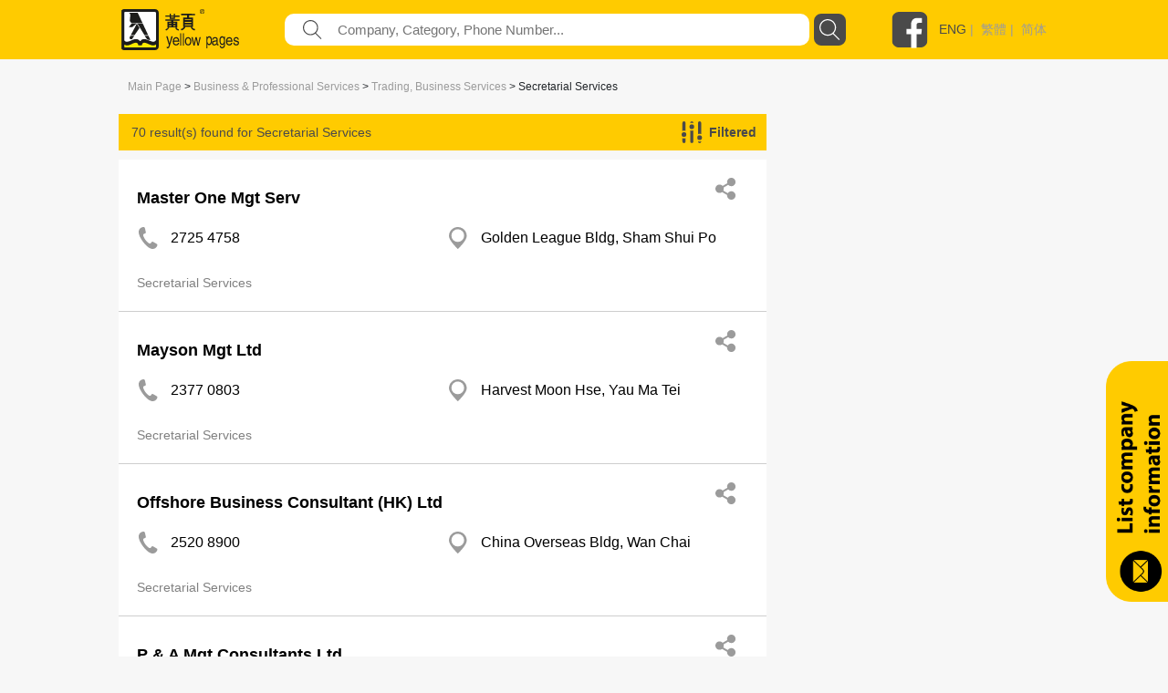

--- FILE ---
content_type: text/html; charset=utf-8
request_url: https://yp.com.hk/IYPWEB/Category/Business-Professional-Services/Trading-Business-Services/Secretarial-Services/p1/en
body_size: 410107
content:

<!DOCTYPE html>
<html>
<head>
    <meta charset="utf-8" />
    <meta name="viewport" content="width=device-width, initial-scale=1">
    <meta name="keywords" content="Dining, Entertainment, Shopping, Travel, Food Products, Restaurant Equipment, Household Products, Services, Pets, Medical, Beauty , Health Care Services, Wedding Services, Education, Art, Sports , Recreation, Construction, Decoration, Environmental Engineering, Bank , Finance, Property , Insurance, Business , Professional Services, Organisations, Religion , Social Services, Gifts, Florists, Jewellery, Toys, Clothing , Accessories, Textiles, Printing, Office Equipment, Computer , Information Technology, Electronics , Equipment, Transportation, Logistics, Metals, Machinery, Equipment, Plastics, Petro-Chemicals, Chemicals, Company Listing" />
    <meta name="description" content="The best local business directory available included Dining, Entertainment, Shopping , Travel, Food Products, Restaurant Equipment, Household Products , Services, Pets, Medical, Beauty , Health Care Services, Wedding Services, Education, Art, Sports , Recreation, Construction, Decoration, Environmental Engineering, Bank , Finance, Property , Insurance, Business , Professional Services, Organisations, Religion , Social Services, Gifts, Florists, Jewellery, Toys, Clothing , Accessories, Textiles, Printing, Office Equipment, Computer , Information Technology, Electronics , Equipment, Transportation, Logistics, Metals, Machinery, Equipment, Plastics, Petro-Chemicals, Chemicals." />
    


    <meta http-equiv="Content-Type" content="text/html; charset=utf-8" />
    <title>yp.com.hk - Category Search - IYP Web</title>
    <link href="/IYPWEB/Content/css?v=snUgTqSENMG7LOY3A6uG2yaFaBzs9CwH6mgFw0ny5XI1" rel="stylesheet"/>

    
    <link href="/IYPWEB/Content/social/css/bootstrap.css" rel="stylesheet" media="screen">
    <link href="/IYPWEB/Content/social/css/font-awesome.css" rel="stylesheet">
    <link href="/IYPWEB/Content/social/css/docs.css" rel="stylesheet">
    <link href="/IYPWEB/Content/bootstrap-social.css" rel="stylesheet">
    <script>
        var isDebug = "false";
    </script>
    <script src="https://code.jquery.com/jquery-3.3.1.min.js"
            integrity="sha256-FgpCb/KJQlLNfOu91ta32o/NMZxltwRo8QtmkMRdAu8=" crossorigin="anonymous"></script>
    <script src="https://code.jquery.com/ui/1.12.1/jquery-ui.min.js"
            integrity="sha256-VazP97ZCwtekAsvgPBSUwPFKdrwD3unUfSGVYrahUqU="
            crossorigin="anonymous"></script>
    <link rel="stylesheet" href="https://code.jquery.com/ui/1.12.0/themes/smoothness/jquery-ui.css" />
    <script src="https://cdnjs.cloudflare.com/ajax/libs/jquery-animateNumber/0.0.14/jquery.animateNumber.js"
            crossorigin="anonymous"></script>
    <script src="https://cdnjs.cloudflare.com/ajax/libs/popper.js/1.12.9/umd/popper.min.js"
            integrity="sha384-ApNbgh9B+Y1QKtv3Rn7W3mgPxhU9K/ScQsAP7hUibX39j7fakFPskvXusvfa0b4Q"
            crossorigin="anonymous"></script>
    
    
    <link rel="stylesheet" href="https://stackpath.bootstrapcdn.com/bootstrap/4.3.1/css/bootstrap.min.css" integrity="sha384-ggOyR0iXCbMQv3Xipma34MD+dH/1fQ784/j6cY/iJTQUOhcWr7x9JvoRxT2MZw1T" crossorigin="anonymous">
    <script src="https://cdnjs.cloudflare.com/ajax/libs/popper.js/1.14.7/umd/popper.min.js" integrity="sha384-UO2eT0CpHqdSJQ6hJty5KVphtPhzWj9WO1clHTMGa3JDZwrnQq4sF86dIHNDz0W1" crossorigin="anonymous"></script>
    <script src="https://stackpath.bootstrapcdn.com/bootstrap/4.3.1/js/bootstrap.min.js" integrity="sha384-JjSmVgyd0p3pXB1rRibZUAYoIIy6OrQ6VrjIEaFf/nJGzIxFDsf4x0xIM+B07jRM" crossorigin="anonymous"></script>
    <link href="/IYPWEB/Content/iyp.css" rel="stylesheet" />
    <link href="https://code.jquery.com/ui/1.10.4/themes/ui-lightness/jquery-ui.css"
          rel="stylesheet">
    <script src="/IYPWEB/Scripts/spin.min.js"></script>
    <script src="https://ajax.googleapis.com/ajax/libs/angularjs/1.4.8/angular.min.js"></script>
    <script src="/IYPWEB/Scripts/iyp/iyp.js"></script>
    <script src="/IYPWEB/Scripts/iyp/css_browser_selector.js"></script>
    <link href="/IYPWEB/Content/iypIEHack.css" rel="stylesheet" />
    <style>
        .ui-tooltip-content {
            background-color: white;
        }

            .ui-tooltip-content::after, .ui-tooltip-content::before {
                content: "";
                position: absolute;
                border-style: solid;
                display: block;
                left: 90px;
            }

            .ui-tooltip-content::before {
                bottom: -10px;
                border-color: #AAA transparent;
                border-width: 10px 10px 0;
            }

            .ui-tooltip-content::after {
                bottom: -7px;
                border-color: white transparent;
                border-width: 10px 10px 0;
            }

        .iYPBList {
            margin-left: 10px;
            margin-right: 10px;
            margin-top: 21px;
            margin-bottom: 21px;
        }

        .miYPBList {
            margin-left: 10px;
            margin-right: 10px;
            margin-top: 5px;
            margin-bottom: 5px;
            font-size: 14px;
        }

        .ypMaxFullWidthAd {
             text-align: center;
            display: block;
        }

            .ypMaxFullWidthAd img {
                max-width: 100% !important;
            }

        .iypLayout_contentWrapper {
            max-width: 1020px;
            width: 80%;
            margin: auto;
            min-width: 900px;
        }

        .iypContentSection {
            display: flex;
        }

        .iypColContentSection {
            display: flex;
            flex-direction: column;
        }

        body {
            font-family: PingFangHK-Regular, Helvetica, arial, "Microsoft JhengHei", "微軟正黑體" !important;
            font-family: PingFangHK-Ultralight, Helvetica, arial, "Microsoft JhengHei", "微軟正黑體" !important;
            font-family: PingFangHK-Light, Helvetica, arial, "Microsoft JhengHei", "微軟正黑體" !important;
            font-family: PingFangHK-Thin, Helvetica, arial, "Microsoft JhengHei", "微軟正黑體" !important;
            font-family: PingFangHK-Medium, Helvetica, arial, "Microsoft JhengHei", "微軟正黑體" !important;
            font-family: PingFangHK-Semibold, Helvetica, arial, "Microsoft JhengHei", "微軟正黑體" !important;
        }

        .elementSeparator {
            height: 1px;
            background-color: #cecece;
            width: 100%;
            margin-left: auto;
            margin-right: auto;
        }

        a {
            color: #9b9b9b !important;
        }

        .iypContentBackground {
            background-color: #f7f7f7;
        }
    </style>

    <script>
        function handleOutboundLinkClicks(type, url) {
            ga('send', 'event', {
                eventCategory: 'associated_link',
                eventAction: 'click',
                eventLabel: type,
                eventValue: 1,
            });

            //alert(type);
            //alert(url);
            mywindow = window.open(url, "_blank");
        }

        
    </script>

    <link rel="stylesheet" type="text/css" href="//cdn.jsdelivr.net/npm/slick-carousel@1.8.1/slick/slick.css" />
    <link rel="stylesheet" type="text/css" href="//cdn.jsdelivr.net/npm/slick-carousel@1.8.1/slick/slick-theme.css" />
    <script type="text/javascript" src="//cdn.jsdelivr.net/npm/slick-carousel@1.8.1/slick/slick.min.js"></script>
	
	
	<! ––  Google tag (gtag.js) ––>
	<script async src="https://www.googletagmanager.com/gtag/js?id=G-LTMGJ104LH"></script>
	<script> window.dataLayer = window.dataLayer || []; function gtag(){dataLayer.push(arguments);} gtag('js', new Date()); gtag('config', 'G-LTMGJ104LH'); </script>
</head>



<body id="yp_body" class="iypContentBackground">
    <script>
        CheckClientBroswer();
        $(document).ready(function () {
            //TODO: check the tooltip
            //$('[data-toggle="j"]').tooltip({
            //    placement: "bottom"
            //});
            var isMobile = navigator.userAgent.match(/(iPhone|iPod|iPad|Android|webOS|BlackBerry|IEMobile|Opera Mini)/i);

            if (isMobile) {
                $('#downloadAppSection').attr("style", "display: flex;");
            }

            $('#showmore').click(function () {
                var $this = $(this);
                $this.toggleClass('seemore');
                if ($this.hasClass('seemore')) {
                    $this.text('Show more... »');
                } else {
                    $this.text('Show less... «');
                }
            });

            document.addEventListener("DOMContentLoaded", function () {
                let needDotDotDots = $(".iYPDotDotDot");

                for (var i = 0; i < needDotDotDots.length; i++) {
                    var needDot = needDotDotDots[i];
                    let options = {
                        // Options go here
                    };
                    new Dotdotdot(needDot, options);
                }

            });


        });

        function GoogleAnalytic_Template(template_name) {
            ga('send', 'event', {
                eventCategory: template_name + '_link',
                eventAction: 'click',
                eventLabel: template_name + ' website',
                eventValue: 1,
            });
        }
    </script>
    <!--Search Box-->
    <div id="searchbox">
        

<style>

    .nav > li > a {
        position: relative;
        display: block;
        padding: 10px 15px;
        color: black;
        font-size: large;
    }

    .sticky {
        position: fixed;
        top: 0;
        width: 100%;
    }
</style>
<script>
    $(function () {
        function setMobileMenuPosition() {
            $("#mobileMenuContent").css('top', $("#navBarSection").position().top + $("#navBarSection").height());
        }

        var funcHideDownloadAppFunc = function () {
            $('#downloadAppSection').slideUp("show", function () {
                setMobileMenuPosition();
            });

            var d = new Date();
            d.setTime(d.getTime() + (30 * 24 * 60 * 60 * 1000));
            var expires = "expires=" + d.toUTCString();
            document.cookie = "downloadApp" + "=" + "here" + ";" + expires + ";path=/";


        };

        $('#downloadAppCloseBtnLeft').on('click', funcHideDownloadAppFunc);
        $('#downloadAppCloseBtnRight').on('click', funcHideDownloadAppFunc);

        $("#btnSearch").on('click', function () {
            var keyword = $("input[name=what]").val().trim();
            //var district = $("input[name=where]").val().trim();
            var doamin = window.location.protocol + "//" + window.location.hostname + (window.location.port ? ':' + window.location.port : '');
            var url = "";

            if (keyword) {
                url = doamin + "/Keyword/s-" + encodeURIComponent(keyword) + "/p1/en";
                GoogleAnalytic_SearchBox(keyword);
                //alert(url);
                location.href = url;
            }
            else {
                alert('Please input Keyword');
                return false;
            }
        });

        $("input[name=what]").keyup(function (e) {
            if (e.keyCode === 13) {
                $("#btnSearch").click();
            }
        });

        $("#what").autocomplete({
            source: function (request, response) {
                $.ajax({
                    url: "/Keyword/Suggest",
                    type: "POST",
                    dataType: "json",
                    data: { Prefix: request.term },
                    success: function (data) {
                        response($.map(data, function (item) {
                            return { label: item.Keyword, value: item.Keyword };
                        }))

                    }
                })
            },
            messages: {
                noResults: "", results: ""
            }
        });

        var searchFunction = function () {
            var keyword = $("input[name=mWhat]").val().trim();
            //var district = $("input[name=where]").val().trim();
            var doamin = window.location.protocol + "//" + window.location.hostname + (window.location.port ? ':' + window.location.port : '');
            var url = "";

            if (keyword) {
                url = doamin + "/Keyword/s-" + encodeURIComponent(keyword) + "/p1/en";
                GoogleAnalytic_SearchBox(keyword);
                //alert(url);
                location.href = url;
            }
            else {
                alert('Please input Keyword');
                return false;
            }
        };

        $("#mBtnSearch").on('click', searchFunction);
        $("#mBtnSearchFont").on('click', searchFunction);

        $("input[name=mWhat]").keyup(function (e) {
            if (e.keyCode === 13) {
                $("#mBtnSearch").click();
            }
        });

        $("#mWhat").autocomplete({
            source: function (request, response) {
                $.ajax({
                    url: "/Keyword/Suggest",
                    type: "POST",
                    dataType: "json",
                    data: { Prefix: request.term },
                    success: function (data) {
                        response($.map(data, function (item) {
                            return { label: item.Keyword, value: item.Keyword };
                        }))

                    }
                })
            },
            messages: {
                noResults: "", results: ""
            }
        });

        var headerOffset = $("#navBarSection").offset().top;
        window.onscroll = function (){
            if (window.pageYOffset > headerOffset) {
                $("#navBarSection").addClass("sticky");
                $("#mobileMenuContent").addClass("sticky");
            } else {
                $("#navBarSection").removeClass("sticky");
                $("#mobileMenuContent").removeClass("sticky");
            }

            setMobileMenuPosition();
        };

        setMobileMenuPosition();

        $("#mobileMenuContent").removeClass("d-block");
        $("#mobileMenuContent").hide();

        function triggerMenu() {
            setMobileMenuPosition();
            if (!$("#mobileMenuContent").is(':hidden')) {
                $("#mobileMenuContent").removeClass("d-block");
                $("#mobileMenuContent").slideUp("slow", function () {
                });
            } else {
                $("#mobileMenuContent").slideDown("slow", function () {
                    $("#mobileMenuContent").addClass("d-block");
                });
            }
        }

        $("#mobileMenuBtn").on("click", triggerMenu);
        $("#mobileMenuBtn2").on("click", triggerMenu);
    });

</script>
<script>
    function GoogleAnalytic_SearchBox(keyword) {
        ga('send', 'event', {
            eventCategory: 'keyword_main',
            eventAction: 'click',
            eventLabel: keyword,
            eventValue: 1,
        });
    }

    //function searchboxpress(e)
    //{
    //    if (e.keyCode === 13) {
    //        $("#btnSearch").click();
    //    }
    //}


    //function setWhere(district) {
    //    $("input[name=where]").val(district);
    //    collapseAll();
    //    $("#ShowDistrict").slideToggle('fast');
    //    //$("input[name=where]").focus();
    //    $("#btnSearch").focus();
    //}

    //function collapseAll() {
    //    $('#ShowHK').fadeOut('fast');
    //    $('#ShowNT').fadeOut('fast');
    //    $('#ShowKln').fadeOut('fast');
    //}

</script>
<style>

    .upTriangle {
        background-image: url('/Images/icon/up_triangle.svg');
        width: 8.6px;
        height: 4px;
        margin-top: auto;
        margin-bottom: auto;
        margin-right: 11.7px;
    }

    .downTriangle {
        background-image: url('/Images/icon/up_triangle.svg');
        width: 8.6px;
        height: 4px;
        margin-top: auto;
        margin-bottom: auto;
        margin-right: 11.7px;
        transform: rotate(-180deg);
    }

    .aSelected {
        color: #4a4a4a !important;
    }

    .mainContainer {
        display: flex;
        flex-direction: column;
    }

    .downloadAppSection {
        display: none;
        background-color: #4a4a4a;
        align-items: center;
        padding-top: 16px;
        padding-bottom: 16px;
    }

    .downloadAppContainer {
        display: flex;
        display: -ms-flexbox;
        -ms-flex-align: center;
        align-items: center;
        margin-left: auto;
        margin-right: auto;
        max-width: 1024px;
    }

    .downloadAppClose {
        background-image: url('/Images/icon/cancel.svg');
        background-repeat: no-repeat;
        background-size: contain;
        width: 25px;
        height: 25px;
        cursor: pointer;
    }

    .downloadAppButton {
        cursor: pointer;
        text-align: center;
        line-height: 40px;
        height: 40px;
        color: white;
        border-radius: 20px;
        border: solid 1px white;
        margin-left: auto;
        margin-right: auto;
    }

    .searchBarContainer {
        display: flex;
        flex-direction: column;
    }

    .navBarSection {
        background-color: #ffcb00;
        width: 100%;
        justify-content: center;
        align-content: center;
        display: flex;
        z-index: 777689;
    }

    .blocker {
        z-index: 777 !important;
    }

    .close-modal {
        display: none !important;
    }

    .navContent {
        max-width: 1024px;
        width: 100%;
        margin: auto;
    }

    .fbLogo {
        width: 40px;
        height: 40px;
        background-size: contain;
        background-image: url('/Images/icon/facebookLogo.svg');
        margin-top: auto;
        margin-bottom: auto;
        cursor: pointer;
    }

    .navRow0 {
        height: 65px;
        display: flex;
        margin-left: 5px;
        margin-right: 5px;
        justify-content: space-between;
    }

    .mNavRow0 {
        margin-left: 15px !important;
        margin-right: 15px !important;
    }

    .mainLogo {
        width: 30%;
        margin-top: 10px;
        margin-bottom: 10px;
        background-image: url('/Images/icon/logo.svg');
        background-repeat: no-repeat;
        background-size: contain;
        cursor: pointer;
    }

    .mMainLogo {
        margin-top: 10px !important;
        margin-bottom: 10px !important;
        background-size: contain;
        background-position: left center;
    }

    .langSocial {
        height: 65px;
        display: flex;
        justify-content: flex-end;
        width: 210px;
    }

    .divLang {
        margin-top: auto;
        margin-bottom: auto;
        padding-left: 12px;
        color: #9b9b9b;
        font-family: PingFangHK, Arial;
        font-size: 14px;
        font-weight: 500;
    }

    .mobileMenu {
        background-image: url('/Images/icon/menu.svg');
        background-repeat: no-repeat;
        background-size: contain;
        width: 20px;
        height: 20px;
        display: block;
        margin-top: auto;
        margin-bottom: auto;
        cursor: pointer;
    }

    .mainSearchSection {
        width: 100%;
        height: 290px;
        background-image: url('/Images/mHero_092019.jpg');
        background-repeat: no-repeat;
        background-size: cover;
        background-attachment: local;
        background-position: center;
        display: flex;
    }

    .mMainSearchSection {
        height: 205px !important;
    }

    .searchContent {
        padding-top: 130px;
        height: 70px;
        width: 80%;
        max-width: 1000px;
        min-width: 400px;
        margin: auto;
        flex-direction: column;
    }


    @media only screen and (max-height: 768px) {

        .mainSearchSection {
            height: 290px;
        }
    }

    .mSearchContent {
        padding-top: 85px;
        min-width: unset !important;
    }

    .searchField {
        flex: 1;
        display: flex;
        height: 35px;
    }

    .genericSearchField {
        padding-left: 10px;
        padding-right: 10px;
        margin-top: auto;
        margin-bottom: auto;
    }

    .searchField0 {
        width: 90px;
        margin-top: auto;
        margin-bottom: auto;
        color: white;
        min-width: 90px;
        /*text-shadow: 0px 2px rgba(0, 0, 0, 0.5);*/
    }

    .searchField1 {
        width: auto;
        flex: 1;
        margin-top: auto;
        margin-bottom: auto;
        color: white;
        /*text-shadow: 0px 2px rgba(0, 0, 0, 0.5);*/
    }

        .searchField1 a {
            color: white !important;
        }

    .searchTextFieldContainer {
        width: 60%;
        display: flex;
        height: 100%;
        justify-content: space-between;
        flex: 1;
        background-color: white;
        border-radius: 10px;
    }


    .searchFieldTextFieldDecoration {
        flex: 1;
        display: flex;
    }

    .searchFieldButton {
        background-image: url('/Images/icon/search.svg');
        background-repeat: no-repeat;
        background-size: contain;
        width: 52px;
    }

    .genericSearchFieldButton {
        cursor: pointer;
        width: 35px;
        height: 35px;
        border-radius: 8px;
        margin-left: 5px;
        background-color: rgb(74, 74, 74);
        background-image: url('/Images/icon/search-white.svg');
        background-repeat: no-repeat;
        background-size: 23px 23px;
        background-position: center;
    }

    .searchFieldSearchIcon {
        width: 21px;
        height: 21px;
        background-image: url('/Images/icon/fill-1.svg');
        background-repeat: no-repeat;
        background-size: contain;
        margin-left: 20px;
        margin-top: auto;
        margin-bottom: auto;
    }

    .searchInput {
        border: none;
        outline: none;
        max-width: inherit;
        padding-left: 17px;
        flex: 1;
        color: #9b9b9b;
        font-family: PingFangHK, Arial;
        font-size: 15px;
    }

    .mSearchInput {
        width: calc(100% - 30px);
        background-color: transparent;
    }

    .genericSearchInput {
        width: auto !important;
        background-color: transparent;
    }

    .searchWhat {
        font-size: 18px;
    }

    .searchKeywords {
        padding-top: 13px;
        display: flex !important;
        font-size: 15px;
    }

    #btnSearch {
        cursor: pointer;
    }
</style>



<script>
    var isLangSectionExpanded = false;
    var isAboutUsExpanded = false;
    var isAdEquiryExpanded = false;

</script>
<div class='searchBarContainer'>
    
        <!-- Download App -->
        <div id='downloadAppSection' class='downloadAppSection justify-content-md-center'>
            <div class='downloadAppContainer col-12 col-md-10'>
                <div id="downloadAppCloseBtnLeft" class='downloadAppClose d-block d-sm-none d-xs-none'></div>
                <div class='downloadAppButton downloadAppButtonText col-auto' onclick="javascript:window.open('https://yp1083.ypbizhub.com.hk/en', '');">
                    Download yp1083 App Now
                </div>
                <div id="downloadAppCloseBtnRight" class='downloadAppClose d-none d-sm-block d-xs-block'></div>
            </div>
        </div>

    <!-- Nav Bar -->


    <div class='navBarSection responsiveDesktop'>
        <div class='navContent'>
            <div class='navRow0'>
                <div class='mainLogo' style="width : 169px !important" onclick="window.location.replace('/home/en')">
                </div>
                    <div class='searchField genericSearchField'>
                        <div class='searchField1 searchTextFieldContainer'>
                            <div class='searchFieldSearchIcon'> </div>
                            <input id="what" name="what"
                                   value=""
                                   class='searchInput genericSearchInput'
                                   placeholder="Company, Category, Phone Number..." />
                        </div>
                        <div id="btnSearch" class='searchFieldButton genericSearchFieldButton'></div>
                    </div>
                <div class='langSocial'>
                    <a onclick="handleOutboundLinkClicks('YP Facebook', 'https://www.facebook.com/HKYellowPages/?hc_ref=SEARCH')" class='fbLogo'></a>
                    <div class='divLang'>
                                <a href="https://yp.com.hk/IYPWEB/Category/Business-Professional-Services/Trading-Business-Services/Secretarial-Services/p1/en" class='aSelected'>ENG</a>&nbsp;|&nbsp;                                <a href="https://yp.com.hk/IYPWEB/Category/Business-Professional-Services/Trading-Business-Services/Secretarial-Services/p1/zh">繁體</a>&nbsp;|&nbsp;                                <a href="https://yp.com.hk/IYPWEB/Category/Business-Professional-Services/Trading-Business-Services/Secretarial-Services/p1/sc">简体</a>


                    </div>
                </div>
                <div id='mobileMenuBtn' class='mobileMenu d-sm-none'></div>
            </div>
        </div>
    </div>

    <div id="navBarSection" class='navBarSection responsiveMobile'>
        <div class='navContent'>
            <div class='navRow0 mNavRow0'>
                <div class='mainLogo mMainLogo' onclick="window.location.replace('/home/en')">
                </div>
                <div id='mobileMenuBtn2' class='mobileMenu'></div>
            </div>
        </div>
            <style>
                .mNavSearchContainer {
                    margin-bottom: 20px;
                    background-color: #ffcb00;
                    display: flex;
                    height: 35px;
                    margin-left: 12px;
                    margin-right: 12px;
                }
            </style>
            <div class="mNavSearchContainer" id="mNavSearchContainer">
                <div class='searchField1 searchTextFieldContainer'>
                    <div class="searchFieldSearchIcon"> </div>
                    <input id="mWhat" name="mWhat"
                           value=""
                           class='searchInput mSearchInput' placeholder="Company, Category, Phone Number..." />
                </div>
                <div id="mBtnSearch" class='searchFieldButton genericSearchFieldButton'></div>
            </div>

        <style>
            .mobileMenuContent {
                z-index: 1999;
                position: absolute;
                width: 100%;
                background-color: rgba(255, 203, 0, 0.95);
                padding-left: 13px;
                padding-right: 13px;
                box-shadow: 0 2px 4px 0 rgba(0, 0, 0, 0.5);
            }

            .mobileMenuSpacing {
                height: 20px;
                width: 100%;
            }

            .mobileMenuContainer {
                display: flex;
                justify-content: space-between;
            }

            .mobileMenuUnSelectItem a {
                color: #4a4a4a !important;
            }

            .mobileMenuUnSelectItem, .mobileMenuSelectItem {
                font-size: 14px;
                color: #4a4a4a;
                line-height: 18px;
                display: block;
                margin-top: 5px;
            }

            .mobileMenuSelectItem {
                color: black !important;
            }

            .mobileMenuTitle {
                font-size: 16px;
                font-weight: bold;
            }

            .mMenuTitleContainer {
                display: flex;
                justify-content: space-between;
            }

            #langArrow {
                margin-top: auto;
                margin-bottom: auto;
            }

            .mobileMenuArrow {
                display: flex;
            }

            .mMenuTitleContainer {
                cursor: pointer;
            }
        </style>
        <div id="mobileMenuContent" class="mobileMenuContent d-block" style="display: none !important;">
            <div class="mobileMenuSpacing"></div>
            <div class="mMenuTitleContainer" onclick="$('#langSubMenu').toggle(); $('#langArrow').toggleClass('downTriangle upTriangle');">
                <div class="mobileMenuTitle">Language</div>
                <div class="mobileMenuArrow"><div id="langArrow" class="downTriangle"></div></div>
            </div>
            <div id="langSubMenu" style="display: none;">
                        <a class="mobileMenuSelectItem">ENG</a>
                        <a href="https://yp.com.hk/IYPWEB/Category/Business-Professional-Services/Trading-Business-Services/Secretarial-Services/p1/zh" class="mobileMenuUnSelectItem">繁體</a>
                        <a href="https://yp.com.hk/IYPWEB/Category/Business-Professional-Services/Trading-Business-Services/Secretarial-Services/p1/sc" class="mobileMenuUnSelectItem">简体</a>

            </div>
            <div class="mobileMenuSpacing"></div>
            <div class="mMenuTitleContainer" onclick="$('#adnProduct').toggle(); $('#adnProductArrow').toggleClass('downTriangle upTriangle');">
                <div class="mobileMenuTitle">Advertising Solutions</div>
                <div class="mobileMenuArrow"><div id="adnProductArrow" class="downTriangle"></div></div>
            </div>
            <div id="adnProduct" style="display: none;">
               <!--  <div class="mobileMenuUnSelectItem"><a onclick="javascript:window.open('/Frame/other.html?url=https%3a%2f%2fyellowpageshk.ypbizhub.com.hk%2f', ''); return false;" href="/Frame/other.html?url=https%3a%2f%2fyellowpageshk.ypbizhub.com.hk%2f" target="_blank">ypDigital</a></div>-->
                <div class="mobileMenuUnSelectItem"><a onclick="javascript:window.open('/Frame/other.html?url=https%3a%2f%2fyellowpageshk.ypbizhub.com.hk%2f', ''); return false;" href="/Frame/other.html?url=https%3a%2f%2fyellowpageshk.ypbizhub.com.hk%2f" target="_blank">Print</a></div>
                <div class="mobileMenuUnSelectItem"><a onclick="javascript:window.open('/Frame/other.html?url=https%3a%2f%2fyellowpageshk.ypbizhub.com.hk%2f', ''); return false;" href="/Frame/other.html?url=https%3a%2f%2fyellowpageshk.ypbizhub.com.hk%2f" target="_blank">Now TV</a></div>
                <div class="mobileMenuUnSelectItem"><a onclick="javascript:window.open('/Frame/other.html?url=https%3a%2f%2fyellowpageshk.ypbizhub.com.hk%2f', ''); return false;" href="/Frame/other.html?url=https%3a%2f%2fyellowpageshk.ypbizhub.com.hk%2f" target="_blank">Now.com &amp; Mobile App</a></div>
                <div class="mobileMenuUnSelectItem"><a onclick="javascript:window.open('/Frame/other.html?url=https%3a%2f%2fyellowpageshk.ypbizhub.com.hk%2f', ''); return false;" href="/Frame/other.html?url=https%3a%2f%2fyellowpageshk.ypbizhub.com.hk%2f" target="_blank">Online Marketing</a></div>
                <!-- <div class="mobileMenuUnSelectItem"><a onclick="javascript:window.open('/Frame/other.html?url=https%3a%2f%2fyellowpageshk.ypbizhub.com.hk%2f', ''); return false;" href="/Frame/other.html?url=https%3a%2f%2fyellowpageshk.ypbizhub.com.hk%2f" target="_blank">China Marketing Solution</a></div>
                <div class="mobileMenuUnSelectItem"><a onclick="javascript:window.open('/Frame/other.html?url=https%3a%2f%2flistingpage.ypbizhub.com.hk%2f', ''); return false;" href="/Frame/other.html?url=https%3a%2f%2flistingpage.ypbizhub.com.hk%2f" target="_blank">Listing Company Data</a></div>-->
            </div>
            <div class="mobileMenuSpacing"></div>
            <div class="mMenuTitleContainer" onclick="$('#aboutUsSubMenu').toggle(); $('#aboutUsArrow').toggleClass('downTriangle upTriangle');">
                <div class="mobileMenuTitle">About us</div>
                <div class="mobileMenuArrow"><div id="aboutUsArrow" class="downTriangle"></div></div>
            </div>
            <div id="aboutUsSubMenu" style="display: none;">

                <div class="mobileMenuUnSelectItem"><a onclick="javascript:window.open('/Frame/other.html?url=https%3a%2f%2fyellowpageshk.ypbizhub.com.hk%2f', ''); return false;" href="/Frame/other.html?url=https%3a%2f%2fyellowpageshk.ypbizhub.com.hk%2f" target="_blank">Our Business</a></div>
                <div class="mobileMenuUnSelectItem"><a onclick="javascript:window.open('/ypaward2020', ''); return false;" href="/ypaward2020" target="_blank">YP Award</a></div>
                <div class="mobileMenuUnSelectItem"><a href="http://ypbrandaward2020.ypbizhub.com.hk/">The Excellence Brand Award</a></div>
                <div class="mobileMenuUnSelectItem"><a href="/Frame/other.html?url=https://yellowpageshk.ypbizhub.com.hk/聯絡我們">Customer Service</a></div>
            </div>         
            <div class="mobileMenuSpacing"></div>
            <div class="mobileMenuTitle" onclick="javascript:window.open('/Frame/other.html?url=https%3a%2f%2fyellowpageshk.ypbizhub.com.hk%2f%e8%81%af%e7%b5%a1%e6%88%91%e5%80%91', '')">Contact Us</div>
            <div class="mobileMenuSpacing"></div>
        </div>
    </div>

</div>

    </div>
    <div style="height:100%;min-height:800px;">
        <script>
            CheckClientBroswer();
        </script>
        





<style>

    .showfilterlayout {
        z-index: 999;
        position: fixed;
        width: 750px;
        background-color: #eae5bd;
        /*top: 23px;
        right: -5px;*/
        top: 25%;
        left: 25%;
        border: 2px solid;
        border-radius: 3px;
        padding: 10px 15px 0px 15px;
    }

    .hidefilterlayout {
        display: none;
    }

    .fliterdistrict {
        width: 100%;
        text-align: left;
    }

    .nav-tabs > li.active > a, .nav-tabs > li.active > a:hover, .nav-tabs > li.active > a:focus {
        color: #DBC54B;
        background-color: #dadff0;
        border: 1px solid #ddd;
        border-bottom-color: transparent;
        cursor: default;
    }

    .tab-content {
        border-bottom: 5px #dadff0 solid;
        border-left: 5px #dadff0 solid;
        border-right: 5px #dadff0 solid;
        border-top: 3px #dadff0 solid;
    }

    .fixedadvertise {
        position: fixed;
        right: 20px;
        top: 140px;
        z-index: 0;
        background-color: #ffffff;
    }

    .info_related {
        /*width: 340px;
        padding-left: 45px;
        padding-right: 0px;*/
        padding-left: 30px;
        padding-right: 30px;
    }
</style>
<script>
    function ShowShare(id) {

        $('#share_' + id).slideToggle("slow");
        $("#fax_" + id).fadeOut("slow");
    }

    function ShowFax(id) {
        $('#fax_' + id).slideToggle("slow");
        $("#share_" + id).fadeOut("slow");
    }

    function ResetInput(id) {
        $("input[name='email1_" + id + "']").val("");
        $("input[name='email2_" + id + "']").val("");
        $("input[name='name_" + id + "']").val("");
    }

    function ShowFilterLayout() {
        //$(".filterlayout").css('display', 'inline');
        //$("#filterlayout").removeClass("hidefilterlayout")
        $("#filterlayout").addClass("showfilterlayout");

        $("#filterlayout").slideToggle("slow");
    }

    function HideFilterLayout() {
        $("#filterlayout").slideToggle("slow");
    }

    $(function () {
        $("#checkAll_class").click(function () {
            $(".check_class").prop('checked', $(this).prop('checked'));
        });
    });

    function Submit(type) {
        var ErrorMsg = '';

        if (type == 'district') {
            var field_check = $('input[name="filterdistrict"]').is(':checked');
            if (field_check) {
            }
            else {
                ErrorMsg = 'Please select district';
                alert(ErrorMsg);
                return false;
            }

        }
        else if (type == 'class') {
            var field_check = $('input[name="filterclass"]').is(':checked');
            if (field_check) {
            }
            else {
                ErrorMsg = 'Please select class';
                alert(ErrorMsg);
                return false;
            }
        }

        if (ErrorMsg == '') {
            //alert(type);
            ShowLoading();
            $("#FilterListForm").submit();
        }
        else {
            return false;
        }
    }

    function FilterSuccess() {
        //$('#myModal').modal('hide');
        $("#btnfiltermodalclose").click();
        $("#CategoryList").remove();
        $('body').removeClass('modal-open');
        $('.modal-backdrop').remove();
    }

    function FilterFailed() {
        alert("Error!");
    }

    function ChangeToggleText(companyid) {
        var $this = $("#attr_" + companyid);
        $this.toggleClass('seemore');
        if ($this.hasClass('seemore')) {
            $("#moretext_" + companyid).text('Show more... »');
            $("#classkeyword_" + companyid).addClass("ellipis");
        } else {
            $("#moretext_" + companyid).text('Show less... «');
            $("#classkeyword_" + companyid).removeClass("ellipis");
        }

        var $this2 = $("#attr2_" + companyid);
        $this2.toggleClass('seemore');
        if ($this2.hasClass('seemore')) {
            $("#moretext2_" + companyid).text('Show more... »');
        } else {
            $("#moretext2_" + companyid).text('Show less... «');
        }
    }

    GoogleAnalytic_ClassList('C001341', 'Secretarial Services');

    function GoogleAnalytic_ClassList(cur_classgrp_id, classgrp_name) {
        ga('send', 'event', {
            eventCategory: 'category_classgrp_listing',
            eventAction: 'click',
            eventLabel: cur_classgrp_id + " | " + classgrp_name,
            eventValue: 1,
        });
    }

</script>

<div class="classListingSection">
    <style>
        .classListingTopAdContainer {
            width: 100%;
        }

        .mClassListingTopAdContainer {
            margin-top: 5px;
            margin-bottom: 5px;
        }

        .classListingTopAd {
            width: 468px;
            max-height: 60px;
            margin-left: auto;
            margin-right: auto;
            margin-top: 10px;
            margin-bottom: 10px;
        }

        .classListingTopAd img {
            max-width: 100%;
        }

        .mClassListingTopAd {
            max-width: 468px !important;
            margin-top: 0px !important;
            margin-bottom: 0px !important;
            width: auto !important;
        }
    </style>

    <div class="responsiveMobile">


        <div class="classListingTopAdContainer mClassListingTopAdContainer">
            <div class="classListingTopAd mClassListingTopAd ypMaxFullWidthAd">
                <!-- BNC_B000002T1 -->
                <script src="https://ad.yp.com.hk/adserver/api/gen.asp?key=IYP_CategoryBusiness_EN&amp;pos=TopLongBanner&amp;seed=20260111091443&amp;use_https=1"></script>
            </div>
        </div>
        
        <div class="miYPBList">
            <a href="/home/en">Main Page</a>
            > <a href="/Category/Business-Professional-Services/en">Business &amp; Professional Services</a>
            > <a href="/Category/Business-Professional-Services/Trading-Business-Services/en">Trading, Business Services</a> > Secretarial Services
        </div>
        <div id="mOrgList">
            

<style>
    .resultinfo {
        font-size: 12px;
        vertical-align: bottom;
        padding-top: 5px;
    }

        .resultinfo font {
            white-space: pre-line;
        }

        .resultinfo a:hover {
            color: black;
        }

    .info {
        padding-top: 5px;
        padding-bottom: 5px;
        font-size: 14px;
    }

        .info p {
            display: inline-block;
        }

    .addr {
        word-wrap: break-word;
        white-space: normal;
    }

    .companylistHeader {
        color: #2a6496;
        display: inline-block;
        padding-right: 20px;
        font-size: 16px;
    }

    .companyinfo {
        margin-right: 5px;
        margin-left: 5px;
        display: inline-block;
        vertical-align: middle;
        line-height: normal;
    }

    .alert {
        padding: 10px;
        margin-top: 10px;
        margin-bottom: 0px;
    }

    .isHighlight {
        border: solid 2px !important;
        border-color: orange !important;
    }

    .isTopListing {
        background: #FFFFCC;
    }



    .classKeyword2 {
        font-size: 12px;
        color: grey;
        white-space: pre-wrap;
    }

    .seemore {
        color: blue;
    }

    #ky_resultlist {
        /*background-color:#efedc9;*/
    }

    .table {
        width: 100%;
        margin-bottom: 0px;
    }
</style>

<script>
    if (typeof pageno === "undefined") {
        var pageno = 2;
    }

    if (typeof isLoading === "undefined") {
        var isLoading = false;
    }
    var gIsFilter= false;
    var gFilterdistrict = [];
    var gFilterclass = [];
    if (typeof gCallOnce === "undefined") {
        var gCallOnce = false;
    }

    if (typeof gDictPageCall === "undefined") {
        var gDictPageCall = {};
    }

    $(function () {
        if (gCallOnce) {
            return;
        }else{
            gCallOnce = true;
        }
        //div scroll
        


        //window scroll
        $(window).data('ajaxready', true).scroll(function() {
                var sticky = $('#searchbox'), scroll = $(window).scrollTop();
                if (scroll >= ($(document).height() - $(window).height()) * 0.3 && scroll > 200 && $(window).width() >= 768) {
                    sticky.addClass('fixedsearchbox');
                }
            else {
                    sticky.removeClass('fixedsearchbox');
                }

                if ($(window).data('ajaxready') == false) return;

                //if($(window).scrollTop() == ($(document).height()) - $(window).height() && 7 >= pageno) {
                if ($(window).scrollTop() >= ($(document).height() - $(window).height()) * 0.9 && 7 >= pageno) {
                $(".load_data_"+(pageno-1)+" .loadingDiv").show();
                $(window).data('ajaxready', false);
                var isfilter = gIsFilter;

                var filterS = "";

                if (gFilterdistrict.length > 0) {
                    for(var i = 0; i < gFilterdistrict.length; i++) {
                        filterS += "filterdistrict="+gFilterdistrict[i];
                        if (i != (gFilterdistrict.length - 1)) {
                            filterS += "&";
                        }
                    }
                }

                if (gFilterclass.length > 0) {
                    for(var i = 0; i < gFilterdistrict.length; i++) {
                        filterS += "filterdistrict="+gFilterdistrict[i];
                        if (i != (gFilterdistrict.length - 1)) {
                            filterS += "&";
                        }
                    }
                }


                $.get("/IYPWEB/Category/Business-Professional-Services/Trading-Business-Services/Secretarial-Services/en"+"?Length=15&X-Requested-With=XMLHttpRequest&keyword=" + '' + "&lang=" + 'en' + "&pageno=" + pageno +
                    "&isfilter=" + isfilter + "&" + filterS,
                function (data) {
                    if (isLoading) {
                        return;
                    }

                    isLoading = true;

                    $(".load_data_"+(pageno-1)+" .loadingDiv").hide();
                    if(!$.trim(data)){
                        $(window).data('ajaxready', false);
                    }
                    else
                    {
                        //$(".load_data").each(function () {
                        try {
                            //$(".responsiveMobile > .load_data").last().append(data);
                            $(".load_data_"+(pageno-1)).each(function (aIdx) {
                                $(this).append(data);
                            });
                            gDictPageCall[pageno] = pageno;
                        } catch (e) {
                            if (e instanceof SyntaxError) {
                                alert(e);
                            } else {
                                alert(e, false);
                            }
                        }
                    }
                
                pageno++;
                $(window).data('ajaxready', true);
                isLoading = false;
           
        });
            }
        });
    });

    function ResetFilter()
    {
        $.post("/IYPWEB/Category/Business-Professional-Services/Trading-Business-Services/Secretarial-Services/en", { "keyword": '', "lang": 'en', "pageno": '1', "isfilter" : true, "isReset" : true},
        function (data) {
            $("#KeywordList").remove();
            $("#filterList").html(data);
            alert('success');
        });
    }


    function ChangeImage(id)
    {
        if($("#"+id).hasClass('in'))
        {
            $("#img_"+id).attr("src", "/Images/bullet_arrow_down.png");
        }
        else
        {
            $("#img_"+id).attr("src", "/Images/bullet_arrow_up.png");
        }
    }

     
</script>
<style>
    .filterContainer {
        width: 100%;
        height: 40px;
        background-color: #ffcb00;
        display: flex;
        justify-content: space-between;
    }

    .filterContainerBottomSpace {
        width: 100%;
        margin-bottom: 10px;
    }

    .listTitle {
        font-size: 14px;
        font-weight: normal;
        font-style: normal;
        font-stretch: normal;
        line-height: 40px;
        letter-spacing: normal;
        color: #4a4a4a;
        margin: auto 0 auto 0;
        padding-left: 14px;
        max-width: 60%
    }

    #filterBox {
        cursor: pointer;
    }

    .horizontalBox {
        display: flex;
    }

    .sortText {
        font-size: 14px;
        font-weight: 600;
        font-style: normal;
        font-stretch: normal;
        line-height: 40px;
        letter-spacing: normal;
        color: #4a4a4a;
        margin: auto;
        padding-right: 11px;
        padding-left: 6.7px;
    }
</style>


        <script>
            gIsFilter = true;
            gFilterdistrict = [];
            gFilterclass = [];
        </script>




    <div class="filterContainer">
        <div class="listTitle">70 result(s) found for <span style="white-space:pre">Secretarial Services</span></div>

        <a id="filterBox" class="horizontalBox" onclick="$('#downloadAppCloseBtnLeft').click();$('#filterModal').toggle('fast');">
            <img src="/IYPWEB/Images/icon/fill-127.svg" class="sortIcon" style="max-height: 40px; max-width: 23px;">
            <div class="sortText">
                Filtered
            </div>
        </a>
    </div>
    <div class="filterContainerBottomSpace d-none d-sm-block d-xs-block"> </div>



<div class="load_data_1" >
    




<script>
    function GoogleAnalytic_Keyword(keyword, company) {
        if (keyword != "" && company != "") {
            ga('send', 'event', {
                eventCategory: 'keyword_branch',
                eventAction: 'click',
                eventLabel: keyword + " | " + company,
                eventValue: 1,
            });
        }
    }

    function GoogleAnalytic_ListAction(info_type, company, info_link) {
        if (info_type != "" && info_link != "") {
            ga('send', 'event', {
                eventCategory: 'listing_action',
                eventAction: 'click',
                eventLabel: info_type + " | " + company + " | " + info_link,
                eventValue: 1,
            });
        }
    }

</script>
<script>
    function GoogleAnalytic_Keyword(keyword, company) {
        if (keyword != "" && company != "") {
            ga('send', 'event', {
                eventCategory: 'keyword_branch',
                eventAction: 'click',
                eventLabel: keyword + " | " + company,
                eventValue: 1,
            });
        }
    }

    function GoogleAnalytic_ListAction(info_type, company, info_link) {
        if (info_type != "" && info_link != "") {
            ga('send', 'event', {
                eventCategory: 'listing_action',
                eventAction: 'click',
                eventLabel: info_type + " | " + company + " | " + info_link,
                eventValue: 1,
            });
        }
    }

</script>


<script>

    var loadDict = {};

    this.loadScript = function (elem, aClass) {
            let url = elem.value.match(/src="([\s\S]*?)"/i)[1],
            parent = elem.parentNode,
            docWrite = document.write,
            script = document.createElement('script'),
            head = document.head || document.getElementsByTagName('head')[0] || document.documentElement;
            document.write = function (text) {
                $(parent).append(`<div class="middleAdContainer ${aClass}"><div style="padding: 0px;border-top: 0px;" class="middleAd"><div>${text}</div></div></div>`);
                return;
            };

            script.type = 'text/javascript';
            script.src = url;
            script.onerror =
            script.onload =
            script.onreadystatechange = function (e) {
                e = e || window.event;
                if (!script.readyState || /loaded|complete/.test(script.readyState) || e === 'error') {
                    document.write = docWrite;
                    head.removeChild(script);
                    head =
                    parent = 
                    elem =
                    script =
                    script.onerror =
                    script.onload =
                    script.onreadystatechange = null;
                }
            };

            if (loadDict[elem.id] == url) {
                return;
            } else {
                loadDict[elem.id] = url;
                head.insertBefore(script, head.firstChild);
            }
    };

    var Queue = function () {
        var lastPromise = null;

        this.add = function (obj, method, args, context) {
            var methodDeferred = $.Deferred();
            var queueDeferred = this.setup();
            if (context === undefined) { context = obj; }

            // execute next queue method
            queueDeferred.done(function () {

                // call actual method and wrap output in deferred
                setTimeout(function () {
                    obj[method].apply(context, args);
                    methodDeferred.resolve();
                }, 500);

            });
            lastPromise = methodDeferred.promise();

        };

        this.setup = function () {
            var queueDeferred = $.Deferred();

            // when the previous method returns, resolve this one
            $.when(lastPromise).always(function () {
                queueDeferred.resolve();
            });

            return queueDeferred.promise();
        }
    };

    if (this.q == null || this.q == undefined)
        this.q = new Queue();
</script>




<style>

    .responsiveMobile {
        display: none;
    }

    .responsiveDesktop {
        display: block;
    }

    @media only screen and (max-width: 1024px) {
        .responsiveMobile {
            display: block !important;
        }
        .responsiveDesktop{
            display: none !important;
        }
    }
    
    .classKeyword {
        font-size: 14px;
        color: grey;
        /*white-space: nowrap;*/
    }

    .companyDescription {
        color: #9b9b9b;
        font-size: 14px;
    }
    ._loadDataSection {
        width: 100%;
        background-color: #f7f7f7;
        padding-bottom: 40px;
    }

    .companyDataValue {
        font-size: 16px;
        color: black;
        height: 100%;
    }

    .companyDataValue a {
        color: black !important;
        display: block;
        white-space: nowrap;
        -moz-binding: url("/Scripts/ellipsis.xml#ellipsis");
        text-overflow: ellipsis;
        -o-text-overflow: ellipsis;
        overflow: hidden;
        width: 100%;
        cursor: pointer;
        height: 100%;
        /* display: flex; */
        align-items: center;
    }

    .companyDataValue span {
        text-overflow: ellipsis;
        white-space: normal;
    }

    .companyDataValue div {
        color: black !important;
        display: block;
        white-space: nowrap;
        -moz-binding: url("/Scripts/ellipsis.xml#ellipsis");
        text-overflow: ellipsis;
        -o-text-overflow: ellipsis;
        overflow: hidden;
        width: 100%;
        cursor: pointer;
    }

    .middleAdContainer{
        margin-top: 10px;
        margin-bottom: 10px;
        margin-left: auto;
        margin-right: auto;
        display: table;
    }
</style>
<div class="_loadDataSection">

    <div class="iypColContentSection" style="width: 100%;">

                            <div class="companyInfo   responsiveMobile">
                                <div class="companyTopInfo">
                                    <div class="companyTopLeft">
                                        <div class="companyTitle">
                  



                                                <div class="mCompanyTitleA"><a href="/Category/CompanyInfo/27254758/277884/0X2778840000X000/1/en" onclick="GoogleAnalytic_Keyword('', 'Master One Mgt Serv')" target="_blank">Master One Mgt Serv</a></div>
                                          
                                        </div>
                                    </div>
                                    <div class="companyTopRight">
                                        <div class="companyDataIcon" style="background-image:url('/Images/icon/resultDetail/share.svg'); margin: 0px !important; cursor: pointer;" onclick="toShare(`https://yp.com.hk/Category/CompanyInfo/27254758/277884/0X2778840000X000/1/en`, `Master One Mgt Serv%0A%0AWebsite: https://yp.com.hk/Category/CompanyInfo/27254758/277884/0X2778840000X000/1/en%0AAddress: Golden League Bldg, Sham Shui Po%0ATel: 2725 4758%0A`, `Master One Mgt Serv`);"></div>
                                    </div>
                                </div>
                                <div class="companyTopInfo">

                                </div>
                                <div class="mCompanyDescription">
                                    
                                </div>
                                <div class="companyBottomInfo">
                                    <style>
                                        .mCompanyDataRowContainer {
                                            display: flex;
                                            flex-direction: column;
                                            max-width: 100%;
                                            width: 100%;
                                        }
                                    </style>
                                    <div class="mCompanyDataRowContainer">

                                                                <div class='companyDataRow'>

                                                                    <div class="companyDataCellContainer">
                                                                            <div class="companyDataIcon" style="background-image: url(/Images/icon/resultDetail/phone.svg)"></div>
                                                                        <div class="companyDataValueContainer">



                                                                            <div class="companyDataValue" title="2725 4758">

                                                                                    <a href="tel:27254758" target="_blank" rel="nofollow" onclick="GoogleAnalytic_ListAction('tel', 'Master One Mgt Serv', '2725 4758')">
                                                                                        <span class="">2725 4758</span>
                                                                                    </a>
                                                                            </div>

                                                                        </div>
                                                                    </div>
                                                                </div>
                                                                <div class='companyDataRow'>

                                                                    <div class="companyDataCellContainer">
                                                                            <div class="companyDataIcon" style="background-image: url(/Images/icon/resultDetail/map.svg)"></div>
                                                                        <div class="companyDataValueContainer">



                                                                            <div class="companyDataValue" title="Golden League Bldg, Sham Shui Po">

                                                                                    <a href="http://www.google.com/maps/search/?api=1&query=22.3347062,114.161449" target="_blank" rel="nofollow" onclick="GoogleAnalytic_ListAction('adrmap', 'Master One Mgt Serv', 'Golden League Bldg, Sham Shui Po')">
                                                                                        <span class="">Golden League Bldg, Sham Shui Po</span>
                                                                                    </a>
                                                                            </div>

                                                                        </div>
                                                                    </div>
                                                                </div>

                                        <div class="mCompanyTag">
                                                    <a href="https://yp.com.hk/Category/Business-Professional-Services/Trading-Business-Services/Secretarial-Services/p1/en">
                                                        <span class="hidden-xs classKeyword">Secretarial Services</span>
                                                        <span class="hidden-sm hidden-md hidden-lg classKeyword2">Secretarial Services</span>
                                                    </a> &nbsp;                                        </div>
                                    </div>
                                </div>
                            </div>
                            <div class="companyInfo   responsiveDesktop">
                                <div class="companyTopInfo">
                                    <div class="companyTopLeft">
                                        <div class="companyTitle">
                                                <a href="/Category/CompanyInfo/27254758/277884/0X2778840000X000/1/en" onclick="GoogleAnalytic_Keyword('', 'Master One Mgt Serv')" target="_blank">Master One Mgt Serv</a>


                                        </div>
                                    </div>
                                    <div class="companyTopRight">
                                        <div class="companyDataIcon" style="background-image:url('/Images/icon/resultDetail/share.svg'); cursor: pointer;" onclick="toShare(`https://yp.com.hk/Category/CompanyInfo/27254758/277884/0X2778840000X000/1/en`, `Master One Mgt Serv%0A%0AWebsite: https://yp.com.hk/Category/CompanyInfo/27254758/277884/0X2778840000X000/1/en%0AAddress: Golden League Bldg, Sham Shui Po%0ATel: 2725 4758%0A`, `Master One Mgt Serv`);"></div>
                                    </div>
                                </div>
                                <div class="companyTopInfo">

                                    <style>
                                        .companyImage {
                                            width: 240px;
                                            height: 36px;
                                            padding-bottom: 5px;
                                        }
                                    </style>
                                </div>
                                <div class="companyDescription">
                                    
                                </div>
                                <div class="companyBottomInfo">
                                    <div class="companyBasicInfo">
<div class='companyDataRow'>                                                    <div class="companyDataCellContainer" style="">


                                                            <div class="companyDataIcon" style="background-image: url(/Images/icon/resultDetail/phone.svg)">
                                                            </div>
                                                        <div class="companyDataValueContainer">


                                                            <div class="companyDataValue" title="2725 4758">

                                                                    <a>
                                                                        <span class="infoDetailSpanA" style="cursor: default;">2725 4758</span>
                                                                    </a>
                                                            </div>
                                                        </div>
                                                    </div>
                                                    <div class="companyDataCellContainer" style="margin-left: 10px;">


                                                            <div class="companyDataIcon" style="background-image: url(/Images/icon/resultDetail/map.svg)">
                                                            </div>
                                                        <div class="companyDataValueContainer">


                                                            <div class="companyDataValue" title="Golden League Bldg, Sham Shui Po">

                                                                    <a onclick="show_lightbox(22.3347062, 114.161449)" onclick="GoogleAnalytic_ListAction('adrmap', 'Master One Mgt Serv', 'Golden League Bldg, Sham Shui Po')">
                                                                        <span class="infoDetailSpanA desktopUrlLink">Golden League Bldg, Sham Shui Po</span>
                                                                    </a>
                                                            </div>
                                                        </div>
                                                    </div>
</div> <!-- BB -->                                    </div>

                                    <style>
                                        .companyExtraInfo {
                                            display: flex;
                                            flex-direction: column;
                                        }
                                    </style>
                                </div>
                                <div class="companyExtraInfo">
                                    <div class="companyTag">
                                                <a href="https://yp.com.hk/Category/Business-Professional-Services/Trading-Business-Services/Secretarial-Services/p1/en">
                                                    <span class="hidden-xs classKeyword">Secretarial Services</span>
                                                    <span class="hidden-sm hidden-md hidden-lg classKeyword2">Secretarial Services</span>
                                                </a> &nbsp;                                    </div>

                                </div>

                            </div>
                            <div class="companyInfo   responsiveMobile">
                                <div class="companyTopInfo">
                                    <div class="companyTopLeft">
                                        <div class="companyTitle">
                  



                                                <div class="mCompanyTitleA"><a href="/Category/CompanyInfo/23770803/41270/0X412700000X000/1/en" onclick="GoogleAnalytic_Keyword('', 'Mayson Mgt Ltd')" target="_blank">Mayson Mgt Ltd</a></div>
                                          
                                        </div>
                                    </div>
                                    <div class="companyTopRight">
                                        <div class="companyDataIcon" style="background-image:url('/Images/icon/resultDetail/share.svg'); margin: 0px !important; cursor: pointer;" onclick="toShare(`https://yp.com.hk/Category/CompanyInfo/23770803/41270/0X412700000X000/1/en`, `Mayson Mgt Ltd%0A%0AWebsite: https://yp.com.hk/Category/CompanyInfo/23770803/41270/0X412700000X000/1/en%0AAddress: Harvest Moon Hse, Yau Ma Tei%0ATel: 2377 0803%0A`, `Mayson Mgt Ltd`);"></div>
                                    </div>
                                </div>
                                <div class="companyTopInfo">

                                </div>
                                <div class="mCompanyDescription">
                                    
                                </div>
                                <div class="companyBottomInfo">
                                    <style>
                                        .mCompanyDataRowContainer {
                                            display: flex;
                                            flex-direction: column;
                                            max-width: 100%;
                                            width: 100%;
                                        }
                                    </style>
                                    <div class="mCompanyDataRowContainer">

                                                                <div class='companyDataRow'>

                                                                    <div class="companyDataCellContainer">
                                                                            <div class="companyDataIcon" style="background-image: url(/Images/icon/resultDetail/phone.svg)"></div>
                                                                        <div class="companyDataValueContainer">



                                                                            <div class="companyDataValue" title="2377 0803">

                                                                                    <a href="tel:23770803" target="_blank" rel="nofollow" onclick="GoogleAnalytic_ListAction('tel', 'Mayson Mgt Ltd', '2377 0803')">
                                                                                        <span class="">2377 0803</span>
                                                                                    </a>
                                                                            </div>

                                                                        </div>
                                                                    </div>
                                                                </div>
                                                                <div class='companyDataRow'>

                                                                    <div class="companyDataCellContainer">
                                                                            <div class="companyDataIcon" style="background-image: url(/Images/icon/resultDetail/map.svg)"></div>
                                                                        <div class="companyDataValueContainer">



                                                                            <div class="companyDataValue" title="Harvest Moon Hse, Yau Ma Tei">

                                                                                    <a href="http://www.google.com/maps/search/?api=1&query=22.3068926,114.171216" target="_blank" rel="nofollow" onclick="GoogleAnalytic_ListAction('adrmap', 'Mayson Mgt Ltd', 'Harvest Moon Hse, Yau Ma Tei')">
                                                                                        <span class="">Harvest Moon Hse, Yau Ma Tei</span>
                                                                                    </a>
                                                                            </div>

                                                                        </div>
                                                                    </div>
                                                                </div>

                                        <div class="mCompanyTag">
                                                    <a href="https://yp.com.hk/Category/Business-Professional-Services/Trading-Business-Services/Secretarial-Services/p1/en">
                                                        <span class="hidden-xs classKeyword">Secretarial Services</span>
                                                        <span class="hidden-sm hidden-md hidden-lg classKeyword2">Secretarial Services</span>
                                                    </a> &nbsp;                                        </div>
                                    </div>
                                </div>
                            </div>
                            <div class="companyInfo   responsiveDesktop">
                                <div class="companyTopInfo">
                                    <div class="companyTopLeft">
                                        <div class="companyTitle">
                                                <a href="/Category/CompanyInfo/23770803/41270/0X412700000X000/1/en" onclick="GoogleAnalytic_Keyword('', 'Mayson Mgt Ltd')" target="_blank">Mayson Mgt Ltd</a>


                                        </div>
                                    </div>
                                    <div class="companyTopRight">
                                        <div class="companyDataIcon" style="background-image:url('/Images/icon/resultDetail/share.svg'); cursor: pointer;" onclick="toShare(`https://yp.com.hk/Category/CompanyInfo/23770803/41270/0X412700000X000/1/en`, `Mayson Mgt Ltd%0A%0AWebsite: https://yp.com.hk/Category/CompanyInfo/23770803/41270/0X412700000X000/1/en%0AAddress: Harvest Moon Hse, Yau Ma Tei%0ATel: 2377 0803%0A`, `Mayson Mgt Ltd`);"></div>
                                    </div>
                                </div>
                                <div class="companyTopInfo">

                                    <style>
                                        .companyImage {
                                            width: 240px;
                                            height: 36px;
                                            padding-bottom: 5px;
                                        }
                                    </style>
                                </div>
                                <div class="companyDescription">
                                    
                                </div>
                                <div class="companyBottomInfo">
                                    <div class="companyBasicInfo">
<div class='companyDataRow'>                                                    <div class="companyDataCellContainer" style="">


                                                            <div class="companyDataIcon" style="background-image: url(/Images/icon/resultDetail/phone.svg)">
                                                            </div>
                                                        <div class="companyDataValueContainer">


                                                            <div class="companyDataValue" title="2377 0803">

                                                                    <a>
                                                                        <span class="infoDetailSpanA" style="cursor: default;">2377 0803</span>
                                                                    </a>
                                                            </div>
                                                        </div>
                                                    </div>
                                                    <div class="companyDataCellContainer" style="margin-left: 10px;">


                                                            <div class="companyDataIcon" style="background-image: url(/Images/icon/resultDetail/map.svg)">
                                                            </div>
                                                        <div class="companyDataValueContainer">


                                                            <div class="companyDataValue" title="Harvest Moon Hse, Yau Ma Tei">

                                                                    <a onclick="show_lightbox(22.3068926, 114.171216)" onclick="GoogleAnalytic_ListAction('adrmap', 'Mayson Mgt Ltd', 'Harvest Moon Hse, Yau Ma Tei')">
                                                                        <span class="infoDetailSpanA desktopUrlLink">Harvest Moon Hse, Yau Ma Tei</span>
                                                                    </a>
                                                            </div>
                                                        </div>
                                                    </div>
</div> <!-- BB -->                                    </div>

                                    <style>
                                        .companyExtraInfo {
                                            display: flex;
                                            flex-direction: column;
                                        }
                                    </style>
                                </div>
                                <div class="companyExtraInfo">
                                    <div class="companyTag">
                                                <a href="https://yp.com.hk/Category/Business-Professional-Services/Trading-Business-Services/Secretarial-Services/p1/en">
                                                    <span class="hidden-xs classKeyword">Secretarial Services</span>
                                                    <span class="hidden-sm hidden-md hidden-lg classKeyword2">Secretarial Services</span>
                                                </a> &nbsp;                                    </div>

                                </div>

                            </div>
                            <div class="companyInfo   responsiveMobile">
                                <div class="companyTopInfo">
                                    <div class="companyTopLeft">
                                        <div class="companyTitle">
                  



                                                <div class="mCompanyTitleA"><a href="/Category/CompanyInfo/25208900/135964/0X1359640000X000/1/en" onclick="GoogleAnalytic_Keyword('', 'Offshore Business Consultant (HK) Ltd')" target="_blank">Offshore Business Consultant (HK) Ltd</a></div>
                                          
                                        </div>
                                    </div>
                                    <div class="companyTopRight">
                                        <div class="companyDataIcon" style="background-image:url('/Images/icon/resultDetail/share.svg'); margin: 0px !important; cursor: pointer;" onclick="toShare(`https://yp.com.hk/Category/CompanyInfo/25208900/135964/0X1359640000X000/1/en`, `Offshore Business Consultant (HK) Ltd%0A%0AWebsite: https://yp.com.hk/Category/CompanyInfo/25208900/135964/0X1359640000X000/1/en%0AAddress: China Overseas Bldg, Wan Chai%0ATel: 2520 8900%0A`, `Offshore Business Consultant (HK) Ltd`);"></div>
                                    </div>
                                </div>
                                <div class="companyTopInfo">

                                </div>
                                <div class="mCompanyDescription">
                                    
                                </div>
                                <div class="companyBottomInfo">
                                    <style>
                                        .mCompanyDataRowContainer {
                                            display: flex;
                                            flex-direction: column;
                                            max-width: 100%;
                                            width: 100%;
                                        }
                                    </style>
                                    <div class="mCompanyDataRowContainer">

                                                                <div class='companyDataRow'>

                                                                    <div class="companyDataCellContainer">
                                                                            <div class="companyDataIcon" style="background-image: url(/Images/icon/resultDetail/phone.svg)"></div>
                                                                        <div class="companyDataValueContainer">



                                                                            <div class="companyDataValue" title="2520 8900">

                                                                                    <a href="tel:25208900" target="_blank" rel="nofollow" onclick="GoogleAnalytic_ListAction('tel', 'Offshore Business Consultant (HK) Ltd', '2520 8900')">
                                                                                        <span class="">2520 8900</span>
                                                                                    </a>
                                                                            </div>

                                                                        </div>
                                                                    </div>
                                                                </div>
                                                                <div class='companyDataRow'>

                                                                    <div class="companyDataCellContainer">
                                                                            <div class="companyDataIcon" style="background-image: url(/Images/icon/resultDetail/map.svg)"></div>
                                                                        <div class="companyDataValueContainer">



                                                                            <div class="companyDataValue" title="China Overseas Bldg, Wan Chai">

                                                                                    <a href="http://www.google.com/maps/search/?api=1&query=22.2777147,114.172740" target="_blank" rel="nofollow" onclick="GoogleAnalytic_ListAction('adrmap', 'Offshore Business Consultant (HK) Ltd', 'China Overseas Bldg, Wan Chai')">
                                                                                        <span class="">China Overseas Bldg, Wan Chai</span>
                                                                                    </a>
                                                                            </div>

                                                                        </div>
                                                                    </div>
                                                                </div>

                                        <div class="mCompanyTag">
                                                    <a href="https://yp.com.hk/Category/Business-Professional-Services/Trading-Business-Services/Secretarial-Services/p1/en">
                                                        <span class="hidden-xs classKeyword">Secretarial Services</span>
                                                        <span class="hidden-sm hidden-md hidden-lg classKeyword2">Secretarial Services</span>
                                                    </a> &nbsp;                                        </div>
                                    </div>
                                </div>
                            </div>
                            <div class="companyInfo   responsiveDesktop">
                                <div class="companyTopInfo">
                                    <div class="companyTopLeft">
                                        <div class="companyTitle">
                                                <a href="/Category/CompanyInfo/25208900/135964/0X1359640000X000/1/en" onclick="GoogleAnalytic_Keyword('', 'Offshore Business Consultant (HK) Ltd')" target="_blank">Offshore Business Consultant (HK) Ltd</a>


                                        </div>
                                    </div>
                                    <div class="companyTopRight">
                                        <div class="companyDataIcon" style="background-image:url('/Images/icon/resultDetail/share.svg'); cursor: pointer;" onclick="toShare(`https://yp.com.hk/Category/CompanyInfo/25208900/135964/0X1359640000X000/1/en`, `Offshore Business Consultant (HK) Ltd%0A%0AWebsite: https://yp.com.hk/Category/CompanyInfo/25208900/135964/0X1359640000X000/1/en%0AAddress: China Overseas Bldg, Wan Chai%0ATel: 2520 8900%0A`, `Offshore Business Consultant (HK) Ltd`);"></div>
                                    </div>
                                </div>
                                <div class="companyTopInfo">

                                    <style>
                                        .companyImage {
                                            width: 240px;
                                            height: 36px;
                                            padding-bottom: 5px;
                                        }
                                    </style>
                                </div>
                                <div class="companyDescription">
                                    
                                </div>
                                <div class="companyBottomInfo">
                                    <div class="companyBasicInfo">
<div class='companyDataRow'>                                                    <div class="companyDataCellContainer" style="">


                                                            <div class="companyDataIcon" style="background-image: url(/Images/icon/resultDetail/phone.svg)">
                                                            </div>
                                                        <div class="companyDataValueContainer">


                                                            <div class="companyDataValue" title="2520 8900">

                                                                    <a>
                                                                        <span class="infoDetailSpanA" style="cursor: default;">2520 8900</span>
                                                                    </a>
                                                            </div>
                                                        </div>
                                                    </div>
                                                    <div class="companyDataCellContainer" style="margin-left: 10px;">


                                                            <div class="companyDataIcon" style="background-image: url(/Images/icon/resultDetail/map.svg)">
                                                            </div>
                                                        <div class="companyDataValueContainer">


                                                            <div class="companyDataValue" title="China Overseas Bldg, Wan Chai">

                                                                    <a onclick="show_lightbox(22.2777147, 114.172740)" onclick="GoogleAnalytic_ListAction('adrmap', 'Offshore Business Consultant (HK) Ltd', 'China Overseas Bldg, Wan Chai')">
                                                                        <span class="infoDetailSpanA desktopUrlLink">China Overseas Bldg, Wan Chai</span>
                                                                    </a>
                                                            </div>
                                                        </div>
                                                    </div>
</div> <!-- BB -->                                    </div>

                                    <style>
                                        .companyExtraInfo {
                                            display: flex;
                                            flex-direction: column;
                                        }
                                    </style>
                                </div>
                                <div class="companyExtraInfo">
                                    <div class="companyTag">
                                                <a href="https://yp.com.hk/Category/Business-Professional-Services/Trading-Business-Services/Secretarial-Services/p1/en">
                                                    <span class="hidden-xs classKeyword">Secretarial Services</span>
                                                    <span class="hidden-sm hidden-md hidden-lg classKeyword2">Secretarial Services</span>
                                                </a> &nbsp;                                    </div>

                                </div>

                            </div>
                            <div class="companyInfo   responsiveMobile">
                                <div class="companyTopInfo">
                                    <div class="companyTopLeft">
                                        <div class="companyTitle">
                  



                                                <div class="mCompanyTitleA"><a href="/Category/CompanyInfo/27806388/542844/0X5428440000X000/1/en" onclick="GoogleAnalytic_Keyword('', 'P &amp; A Mgt Consultants Ltd')" target="_blank">P & A Mgt Consultants Ltd</a></div>
                                          
                                        </div>
                                    </div>
                                    <div class="companyTopRight">
                                        <div class="companyDataIcon" style="background-image:url('/Images/icon/resultDetail/share.svg'); margin: 0px !important; cursor: pointer;" onclick="toShare(`https://yp.com.hk/Category/CompanyInfo/27806388/542844/0X5428440000X000/1/en`, `P &amp; A Mgt Consultants Ltd%0A%0AWebsite: https://yp.com.hk/Category/CompanyInfo/27806388/542844/0X5428440000X000/1/en%0AAddress: Laurels Ind Centre, San Po Kong%0ATel: 2780 6388%0A`, `P &amp; A Mgt Consultants Ltd`);"></div>
                                    </div>
                                </div>
                                <div class="companyTopInfo">

                                </div>
                                <div class="mCompanyDescription">
                                    
                                </div>
                                <div class="companyBottomInfo">
                                    <style>
                                        .mCompanyDataRowContainer {
                                            display: flex;
                                            flex-direction: column;
                                            max-width: 100%;
                                            width: 100%;
                                        }
                                    </style>
                                    <div class="mCompanyDataRowContainer">

                                                                <div class='companyDataRow'>

                                                                    <div class="companyDataCellContainer">
                                                                            <div class="companyDataIcon" style="background-image: url(/Images/icon/resultDetail/phone.svg)"></div>
                                                                        <div class="companyDataValueContainer">



                                                                            <div class="companyDataValue" title="2780 6388">

                                                                                    <a href="tel:27806388" target="_blank" rel="nofollow" onclick="GoogleAnalytic_ListAction('tel', 'P &amp; A Mgt Consultants Ltd', '2780 6388')">
                                                                                        <span class="">2780 6388</span>
                                                                                    </a>
                                                                            </div>

                                                                        </div>
                                                                    </div>
                                                                </div>
                                                                <div class='companyDataRow'>

                                                                    <div class="companyDataCellContainer">
                                                                            <div class="companyDataIcon" style="background-image: url(/Images/icon/resultDetail/map.svg)"></div>
                                                                        <div class="companyDataValueContainer">



                                                                            <div class="companyDataValue" title="Laurels Ind Centre, San Po Kong">

                                                                                    <a href="http://www.google.com/maps/search/?api=1&query=22.3369723,114.197550" target="_blank" rel="nofollow" onclick="GoogleAnalytic_ListAction('adrmap', 'P &amp; A Mgt Consultants Ltd', 'Laurels Ind Centre, San Po Kong')">
                                                                                        <span class="">Laurels Ind Centre, San Po Kong</span>
                                                                                    </a>
                                                                            </div>

                                                                        </div>
                                                                    </div>
                                                                </div>
                                                                <div class='companyDataRow'>

                                                                    <div class="companyDataCellContainer">
                                                                            <div class="companyDataIcon" style="background-image: url(/Images/icon/resultDetail/web.svg)"></div>
                                                                        <div class="companyDataValueContainer">



                                                                            <div class="companyDataValue" title="http://www.pa6388.com/">

                                                                                    <a href="http://www.pa6388.com/" target="_blank" rel="nofollow" onclick="GoogleAnalytic_ListAction('web', 'P &amp; A Mgt Consultants Ltd', 'http://www.pa6388.com/')">
                                                                                        <span class="">http://www.pa6388.com/</span>
                                                                                    </a>
                                                                            </div>

                                                                        </div>
                                                                    </div>
                                                                </div>

                                        <div class="mCompanyTag">
                                                    <a href="https://yp.com.hk/Category/Business-Professional-Services/Trading-Business-Services/Secretarial-Services/p1/en">
                                                        <span class="hidden-xs classKeyword">Secretarial Services</span>
                                                        <span class="hidden-sm hidden-md hidden-lg classKeyword2">Secretarial Services</span>
                                                    </a> &nbsp;                                        </div>
                                    </div>
                                </div>
                            </div>
                            <div class="companyInfo   responsiveDesktop">
                                <div class="companyTopInfo">
                                    <div class="companyTopLeft">
                                        <div class="companyTitle">
                                                <a href="/Category/CompanyInfo/27806388/542844/0X5428440000X000/1/en" onclick="GoogleAnalytic_Keyword('', 'P &amp; A Mgt Consultants Ltd')" target="_blank">P & A Mgt Consultants Ltd</a>


                                        </div>
                                    </div>
                                    <div class="companyTopRight">
                                        <div class="companyDataIcon" style="background-image:url('/Images/icon/resultDetail/share.svg'); cursor: pointer;" onclick="toShare(`https://yp.com.hk/Category/CompanyInfo/27806388/542844/0X5428440000X000/1/en`, `P &amp; A Mgt Consultants Ltd%0A%0AWebsite: https://yp.com.hk/Category/CompanyInfo/27806388/542844/0X5428440000X000/1/en%0AAddress: Laurels Ind Centre, San Po Kong%0ATel: 2780 6388%0A`, `P &amp; A Mgt Consultants Ltd`);"></div>
                                    </div>
                                </div>
                                <div class="companyTopInfo">

                                    <style>
                                        .companyImage {
                                            width: 240px;
                                            height: 36px;
                                            padding-bottom: 5px;
                                        }
                                    </style>
                                </div>
                                <div class="companyDescription">
                                    
                                </div>
                                <div class="companyBottomInfo">
                                    <div class="companyBasicInfo">
<div class='companyDataRow'>                                                    <div class="companyDataCellContainer" style="">


                                                            <div class="companyDataIcon" style="background-image: url(/Images/icon/resultDetail/phone.svg)">
                                                            </div>
                                                        <div class="companyDataValueContainer">


                                                            <div class="companyDataValue" title="2780 6388">

                                                                    <a>
                                                                        <span class="infoDetailSpanA" style="cursor: default;">2780 6388</span>
                                                                    </a>
                                                            </div>
                                                        </div>
                                                    </div>
                                                    <div class="companyDataCellContainer" style="margin-left: 10px;">


                                                            <div class="companyDataIcon" style="background-image: url(/Images/icon/resultDetail/map.svg)">
                                                            </div>
                                                        <div class="companyDataValueContainer">


                                                            <div class="companyDataValue" title="Laurels Ind Centre, San Po Kong">

                                                                    <a onclick="show_lightbox(22.3369723, 114.197550)" onclick="GoogleAnalytic_ListAction('adrmap', 'P &amp; A Mgt Consultants Ltd', 'Laurels Ind Centre, San Po Kong')">
                                                                        <span class="infoDetailSpanA desktopUrlLink">Laurels Ind Centre, San Po Kong</span>
                                                                    </a>
                                                            </div>
                                                        </div>
                                                    </div>
</div> <!-- BB --><div class='companyDataRow'>                                                    <div class="companyDataCellContainer" style="">


                                                            <div class="companyDataIcon" style="background-image: url(/Images/icon/resultDetail/web.svg)">
                                                            </div>
                                                        <div class="companyDataValueContainer">


                                                            <div class="companyDataValue" title="http://www.pa6388.com/">

                                                                    <a href="http://www.pa6388.com/" target="_blank" rel="nofollow" onclick="GoogleAnalytic_ListAction('web', 'P &amp; A Mgt Consultants Ltd', 'http://www.pa6388.com/')">
                                                                        <span class="infoDetailSpanA desktopUrlLink">http://www.pa6388.com/</span>
                                                                    </a>
                                                            </div>
                                                        </div>
                                                    </div>
</div> <!-- BB -->                                    </div>

                                    <style>
                                        .companyExtraInfo {
                                            display: flex;
                                            flex-direction: column;
                                        }
                                    </style>
                                </div>
                                <div class="companyExtraInfo">
                                    <div class="companyTag">
                                                <a href="https://yp.com.hk/Category/Business-Professional-Services/Trading-Business-Services/Secretarial-Services/p1/en">
                                                    <span class="hidden-xs classKeyword">Secretarial Services</span>
                                                    <span class="hidden-sm hidden-md hidden-lg classKeyword2">Secretarial Services</span>
                                                </a> &nbsp;                                    </div>

                                </div>

                            </div>
                            <div class="companyInfo   responsiveMobile">
                                <div class="companyTopInfo">
                                    <div class="companyTopLeft">
                                        <div class="companyTitle">
                  



                                                <div class="mCompanyTitleA"><a href="/Category/CompanyInfo/28156114/285967/0X2859670000X000/1/en" onclick="GoogleAnalytic_Keyword('', 'P Y Chow Secretaries &amp; Consultants Ltd')" target="_blank">P Y Chow Secretaries & Consultants Ltd</a></div>
                                          
                                        </div>
                                    </div>
                                    <div class="companyTopRight">
                                        <div class="companyDataIcon" style="background-image:url('/Images/icon/resultDetail/share.svg'); margin: 0px !important; cursor: pointer;" onclick="toShare(`https://yp.com.hk/Category/CompanyInfo/28156114/285967/0X2859670000X000/1/en`, `P Y Chow Secretaries &amp; Consultants Ltd%0A%0AWebsite: https://yp.com.hk/Category/CompanyInfo/28156114/285967/0X2859670000X000/1/en%0AAddress: China Ins Group Bldg, Central District, Central%0ATel: 2815 6114%0A`, `P Y Chow Secretaries &amp; Consultants Ltd`);"></div>
                                    </div>
                                </div>
                                <div class="companyTopInfo">

                                </div>
                                <div class="mCompanyDescription">
                                    
                                </div>
                                <div class="companyBottomInfo">
                                    <style>
                                        .mCompanyDataRowContainer {
                                            display: flex;
                                            flex-direction: column;
                                            max-width: 100%;
                                            width: 100%;
                                        }
                                    </style>
                                    <div class="mCompanyDataRowContainer">

                                                                <div class='companyDataRow'>

                                                                    <div class="companyDataCellContainer">
                                                                            <div class="companyDataIcon" style="background-image: url(/Images/icon/resultDetail/phone.svg)"></div>
                                                                        <div class="companyDataValueContainer">



                                                                            <div class="companyDataValue" title="2815 6114">

                                                                                    <a href="tel:28156114" target="_blank" rel="nofollow" onclick="GoogleAnalytic_ListAction('tel', 'P Y Chow Secretaries &amp; Consultants Ltd', '2815 6114')">
                                                                                        <span class="">2815 6114</span>
                                                                                    </a>
                                                                            </div>

                                                                        </div>
                                                                    </div>
                                                                </div>
                                                                <div class='companyDataRow'>

                                                                    <div class="companyDataCellContainer">
                                                                            <div class="companyDataIcon" style="background-image: url(/Images/icon/resultDetail/map.svg)"></div>
                                                                        <div class="companyDataValueContainer">



                                                                            <div class="companyDataValue" title="China Ins Group Bldg, Central District, Central">

                                                                                    <a href="http://www.google.com/maps/search/?api=1&query=22.2853803,114.155002" target="_blank" rel="nofollow" onclick="GoogleAnalytic_ListAction('adrmap', 'P Y Chow Secretaries &amp; Consultants Ltd', 'China Ins Group Bldg, Central District, Central')">
                                                                                        <span class="">China Ins Group Bldg, Central District, Central</span>
                                                                                    </a>
                                                                            </div>

                                                                        </div>
                                                                    </div>
                                                                </div>

                                        <div class="mCompanyTag">
                                                    <a href="https://yp.com.hk/Category/Business-Professional-Services/Trading-Business-Services/Secretarial-Services/p1/en">
                                                        <span class="hidden-xs classKeyword">Secretarial Services</span>
                                                        <span class="hidden-sm hidden-md hidden-lg classKeyword2">Secretarial Services</span>
                                                    </a> &nbsp;                                        </div>
                                    </div>
                                </div>
                            </div>
                            <div class="companyInfo   responsiveDesktop">
                                <div class="companyTopInfo">
                                    <div class="companyTopLeft">
                                        <div class="companyTitle">
                                                <a href="/Category/CompanyInfo/28156114/285967/0X2859670000X000/1/en" onclick="GoogleAnalytic_Keyword('', 'P Y Chow Secretaries &amp; Consultants Ltd')" target="_blank">P Y Chow Secretaries & Consultants Ltd</a>


                                        </div>
                                    </div>
                                    <div class="companyTopRight">
                                        <div class="companyDataIcon" style="background-image:url('/Images/icon/resultDetail/share.svg'); cursor: pointer;" onclick="toShare(`https://yp.com.hk/Category/CompanyInfo/28156114/285967/0X2859670000X000/1/en`, `P Y Chow Secretaries &amp; Consultants Ltd%0A%0AWebsite: https://yp.com.hk/Category/CompanyInfo/28156114/285967/0X2859670000X000/1/en%0AAddress: China Ins Group Bldg, Central District, Central%0ATel: 2815 6114%0A`, `P Y Chow Secretaries &amp; Consultants Ltd`);"></div>
                                    </div>
                                </div>
                                <div class="companyTopInfo">

                                    <style>
                                        .companyImage {
                                            width: 240px;
                                            height: 36px;
                                            padding-bottom: 5px;
                                        }
                                    </style>
                                </div>
                                <div class="companyDescription">
                                    
                                </div>
                                <div class="companyBottomInfo">
                                    <div class="companyBasicInfo">
<div class='companyDataRow'>                                                    <div class="companyDataCellContainer" style="">


                                                            <div class="companyDataIcon" style="background-image: url(/Images/icon/resultDetail/phone.svg)">
                                                            </div>
                                                        <div class="companyDataValueContainer">


                                                            <div class="companyDataValue" title="2815 6114">

                                                                    <a>
                                                                        <span class="infoDetailSpanA" style="cursor: default;">2815 6114</span>
                                                                    </a>
                                                            </div>
                                                        </div>
                                                    </div>
                                                    <div class="companyDataCellContainer" style="margin-left: 10px;">


                                                            <div class="companyDataIcon" style="background-image: url(/Images/icon/resultDetail/map.svg)">
                                                            </div>
                                                        <div class="companyDataValueContainer">


                                                            <div class="companyDataValue" title="China Ins Group Bldg, Central District, Central">

                                                                    <a onclick="show_lightbox(22.2853803, 114.155002)" onclick="GoogleAnalytic_ListAction('adrmap', 'P Y Chow Secretaries &amp; Consultants Ltd', 'China Ins Group Bldg, Central District, Central')">
                                                                        <span class="infoDetailSpanA desktopUrlLink">China Ins Group Bldg, Central District, Central</span>
                                                                    </a>
                                                            </div>
                                                        </div>
                                                    </div>
</div> <!-- BB -->                                    </div>

                                    <style>
                                        .companyExtraInfo {
                                            display: flex;
                                            flex-direction: column;
                                        }
                                    </style>
                                </div>
                                <div class="companyExtraInfo">
                                    <div class="companyTag">
                                                <a href="https://yp.com.hk/Category/Business-Professional-Services/Trading-Business-Services/Secretarial-Services/p1/en">
                                                    <span class="hidden-xs classKeyword">Secretarial Services</span>
                                                    <span class="hidden-sm hidden-md hidden-lg classKeyword2">Secretarial Services</span>
                                                </a> &nbsp;                                    </div>

                                </div>

                            </div>
                            <div class="companyInfo   responsiveMobile">
                                <div class="companyTopInfo">
                                    <div class="companyTopLeft">
                                        <div class="companyTitle">
                  



                                                <div class="mCompanyTitleA"><a href="/Category/CompanyInfo/25221615/71354/0X713540000X000/1/en" onclick="GoogleAnalytic_Keyword('', 'Pang&#39;s Secretaries &amp; Nominees Ltd')" target="_blank">Pang's Secretaries & Nominees Ltd</a></div>
                                          
                                        </div>
                                    </div>
                                    <div class="companyTopRight">
                                        <div class="companyDataIcon" style="background-image:url('/Images/icon/resultDetail/share.svg'); margin: 0px !important; cursor: pointer;" onclick="toShare(`https://yp.com.hk/Category/CompanyInfo/25221615/71354/0X713540000X000/1/en`, `Pang&#39;s Secretaries &amp; Nominees Ltd%0A%0AWebsite: https://yp.com.hk/Category/CompanyInfo/25221615/71354/0X713540000X000/1/en%0AAddress: Cheong K Bldg, Central District, Central%0ATel: 2522 1615%0A`, `Pang&#39;s Secretaries &amp; Nominees Ltd`);"></div>
                                    </div>
                                </div>
                                <div class="companyTopInfo">

                                </div>
                                <div class="mCompanyDescription">
                                    
                                </div>
                                <div class="companyBottomInfo">
                                    <style>
                                        .mCompanyDataRowContainer {
                                            display: flex;
                                            flex-direction: column;
                                            max-width: 100%;
                                            width: 100%;
                                        }
                                    </style>
                                    <div class="mCompanyDataRowContainer">

                                                                <div class='companyDataRow'>

                                                                    <div class="companyDataCellContainer">
                                                                            <div class="companyDataIcon" style="background-image: url(/Images/icon/resultDetail/phone.svg)"></div>
                                                                        <div class="companyDataValueContainer">



                                                                            <div class="companyDataValue" title="2522 1615">

                                                                                    <a href="tel:25221615" target="_blank" rel="nofollow" onclick="GoogleAnalytic_ListAction('tel', 'Pang&#39;s Secretaries &amp; Nominees Ltd', '2522 1615')">
                                                                                        <span class="">2522 1615</span>
                                                                                    </a>
                                                                            </div>

                                                                        </div>
                                                                    </div>
                                                                </div>
                                                                <div class='companyDataRow'>

                                                                    <div class="companyDataCellContainer">
                                                                            <div class="companyDataIcon" style="background-image: url(/Images/icon/resultDetail/map.svg)"></div>
                                                                        <div class="companyDataValueContainer">



                                                                            <div class="companyDataValue" title="Cheong K Bldg, Central District, Central">

                                                                                    <a href="http://www.google.com/maps/search/?api=1&query=22.2845947,114.155526" target="_blank" rel="nofollow" onclick="GoogleAnalytic_ListAction('adrmap', 'Pang&#39;s Secretaries &amp; Nominees Ltd', 'Cheong K Bldg, Central District, Central')">
                                                                                        <span class="">Cheong K Bldg, Central District, Central</span>
                                                                                    </a>
                                                                            </div>

                                                                        </div>
                                                                    </div>
                                                                </div>

                                        <div class="mCompanyTag">
                                                    <a href="https://yp.com.hk/Category/Business-Professional-Services/Trading-Business-Services/Secretarial-Services/p1/en">
                                                        <span class="hidden-xs classKeyword">Secretarial Services</span>
                                                        <span class="hidden-sm hidden-md hidden-lg classKeyword2">Secretarial Services</span>
                                                    </a> &nbsp;                                        </div>
                                    </div>
                                </div>
                            </div>
                            <div class="companyInfo   responsiveDesktop">
                                <div class="companyTopInfo">
                                    <div class="companyTopLeft">
                                        <div class="companyTitle">
                                                <a href="/Category/CompanyInfo/25221615/71354/0X713540000X000/1/en" onclick="GoogleAnalytic_Keyword('', 'Pang&#39;s Secretaries &amp; Nominees Ltd')" target="_blank">Pang's Secretaries & Nominees Ltd</a>


                                        </div>
                                    </div>
                                    <div class="companyTopRight">
                                        <div class="companyDataIcon" style="background-image:url('/Images/icon/resultDetail/share.svg'); cursor: pointer;" onclick="toShare(`https://yp.com.hk/Category/CompanyInfo/25221615/71354/0X713540000X000/1/en`, `Pang&#39;s Secretaries &amp; Nominees Ltd%0A%0AWebsite: https://yp.com.hk/Category/CompanyInfo/25221615/71354/0X713540000X000/1/en%0AAddress: Cheong K Bldg, Central District, Central%0ATel: 2522 1615%0A`, `Pang&#39;s Secretaries &amp; Nominees Ltd`);"></div>
                                    </div>
                                </div>
                                <div class="companyTopInfo">

                                    <style>
                                        .companyImage {
                                            width: 240px;
                                            height: 36px;
                                            padding-bottom: 5px;
                                        }
                                    </style>
                                </div>
                                <div class="companyDescription">
                                    
                                </div>
                                <div class="companyBottomInfo">
                                    <div class="companyBasicInfo">
<div class='companyDataRow'>                                                    <div class="companyDataCellContainer" style="">


                                                            <div class="companyDataIcon" style="background-image: url(/Images/icon/resultDetail/phone.svg)">
                                                            </div>
                                                        <div class="companyDataValueContainer">


                                                            <div class="companyDataValue" title="2522 1615">

                                                                    <a>
                                                                        <span class="infoDetailSpanA" style="cursor: default;">2522 1615</span>
                                                                    </a>
                                                            </div>
                                                        </div>
                                                    </div>
                                                    <div class="companyDataCellContainer" style="margin-left: 10px;">


                                                            <div class="companyDataIcon" style="background-image: url(/Images/icon/resultDetail/map.svg)">
                                                            </div>
                                                        <div class="companyDataValueContainer">


                                                            <div class="companyDataValue" title="Cheong K Bldg, Central District, Central">

                                                                    <a onclick="show_lightbox(22.2845947, 114.155526)" onclick="GoogleAnalytic_ListAction('adrmap', 'Pang&#39;s Secretaries &amp; Nominees Ltd', 'Cheong K Bldg, Central District, Central')">
                                                                        <span class="infoDetailSpanA desktopUrlLink">Cheong K Bldg, Central District, Central</span>
                                                                    </a>
                                                            </div>
                                                        </div>
                                                    </div>
</div> <!-- BB -->                                    </div>

                                    <style>
                                        .companyExtraInfo {
                                            display: flex;
                                            flex-direction: column;
                                        }
                                    </style>
                                </div>
                                <div class="companyExtraInfo">
                                    <div class="companyTag">
                                                <a href="https://yp.com.hk/Category/Business-Professional-Services/Trading-Business-Services/Secretarial-Services/p1/en">
                                                    <span class="hidden-xs classKeyword">Secretarial Services</span>
                                                    <span class="hidden-sm hidden-md hidden-lg classKeyword2">Secretarial Services</span>
                                                </a> &nbsp;                                    </div>

                                </div>

                            </div>
                            <div class="companyInfo   responsiveMobile">
                                <div class="companyTopInfo">
                                    <div class="companyTopLeft">
                                        <div class="companyTitle">
                  



                                                <div class="mCompanyTitleA"><a href="/Category/CompanyInfo/25713381/849419/0X8494190000X000/1/en" onclick="GoogleAnalytic_Keyword('', 'Berfield (Executive) Consultants Ltd')" target="_blank">Berfield (Executive) Consultants Ltd</a></div>
                                          
                                        </div>
                                    </div>
                                    <div class="companyTopRight">
                                        <div class="companyDataIcon" style="background-image:url('/Images/icon/resultDetail/share.svg'); margin: 0px !important; cursor: pointer;" onclick="toShare(`https://yp.com.hk/Category/CompanyInfo/25713381/849419/0X8494190000X000/1/en`, `Berfield (Executive) Consultants Ltd%0A%0AWebsite: https://yp.com.hk/Category/CompanyInfo/25713381/849419/0X8494190000X000/1/en%0AAddress: Connaught Coml Bldg, Wan Chai%0ATel: 2571 3381%0A`, `Berfield (Executive) Consultants Ltd`);"></div>
                                    </div>
                                </div>
                                <div class="companyTopInfo">

                                </div>
                                <div class="mCompanyDescription">
                                    
                                </div>
                                <div class="companyBottomInfo">
                                    <style>
                                        .mCompanyDataRowContainer {
                                            display: flex;
                                            flex-direction: column;
                                            max-width: 100%;
                                            width: 100%;
                                        }
                                    </style>
                                    <div class="mCompanyDataRowContainer">

                                                                <div class='companyDataRow'>

                                                                    <div class="companyDataCellContainer">
                                                                            <div class="companyDataIcon" style="background-image: url(/Images/icon/resultDetail/phone.svg)"></div>
                                                                        <div class="companyDataValueContainer">



                                                                            <div class="companyDataValue" title="2571 3381">

                                                                                    <a href="tel:25713381" target="_blank" rel="nofollow" onclick="GoogleAnalytic_ListAction('tel', 'Berfield (Executive) Consultants Ltd', '2571 3381')">
                                                                                        <span class="">2571 3381</span>
                                                                                    </a>
                                                                            </div>

                                                                        </div>
                                                                    </div>
                                                                </div>
                                                                <div class='companyDataRow'>

                                                                    <div class="companyDataCellContainer">
                                                                            <div class="companyDataIcon" style="background-image: url(/Images/icon/resultDetail/map.svg)"></div>
                                                                        <div class="companyDataValueContainer">



                                                                            <div class="companyDataValue" title="Connaught Coml Bldg, Wan Chai">

                                                                                    <a href="http://www.google.com/maps/search/?api=1&query=22.2773896,114.177912" target="_blank" rel="nofollow" onclick="GoogleAnalytic_ListAction('adrmap', 'Berfield (Executive) Consultants Ltd', 'Connaught Coml Bldg, Wan Chai')">
                                                                                        <span class="">Connaught Coml Bldg, Wan Chai</span>
                                                                                    </a>
                                                                            </div>

                                                                        </div>
                                                                    </div>
                                                                </div>

                                        <div class="mCompanyTag">
                                                    <a href="https://yp.com.hk/Category/Business-Professional-Services/Trading-Business-Services/Secretarial-Services/p1/en">
                                                        <span class="hidden-xs classKeyword">Secretarial Services</span>
                                                        <span class="hidden-sm hidden-md hidden-lg classKeyword2">Secretarial Services</span>
                                                    </a> &nbsp;                                        </div>
                                    </div>
                                </div>
                            </div>
                            <div class="companyInfo   responsiveDesktop">
                                <div class="companyTopInfo">
                                    <div class="companyTopLeft">
                                        <div class="companyTitle">
                                                <a href="/Category/CompanyInfo/25713381/849419/0X8494190000X000/1/en" onclick="GoogleAnalytic_Keyword('', 'Berfield (Executive) Consultants Ltd')" target="_blank">Berfield (Executive) Consultants Ltd</a>


                                        </div>
                                    </div>
                                    <div class="companyTopRight">
                                        <div class="companyDataIcon" style="background-image:url('/Images/icon/resultDetail/share.svg'); cursor: pointer;" onclick="toShare(`https://yp.com.hk/Category/CompanyInfo/25713381/849419/0X8494190000X000/1/en`, `Berfield (Executive) Consultants Ltd%0A%0AWebsite: https://yp.com.hk/Category/CompanyInfo/25713381/849419/0X8494190000X000/1/en%0AAddress: Connaught Coml Bldg, Wan Chai%0ATel: 2571 3381%0A`, `Berfield (Executive) Consultants Ltd`);"></div>
                                    </div>
                                </div>
                                <div class="companyTopInfo">

                                    <style>
                                        .companyImage {
                                            width: 240px;
                                            height: 36px;
                                            padding-bottom: 5px;
                                        }
                                    </style>
                                </div>
                                <div class="companyDescription">
                                    
                                </div>
                                <div class="companyBottomInfo">
                                    <div class="companyBasicInfo">
<div class='companyDataRow'>                                                    <div class="companyDataCellContainer" style="">


                                                            <div class="companyDataIcon" style="background-image: url(/Images/icon/resultDetail/phone.svg)">
                                                            </div>
                                                        <div class="companyDataValueContainer">


                                                            <div class="companyDataValue" title="2571 3381">

                                                                    <a>
                                                                        <span class="infoDetailSpanA" style="cursor: default;">2571 3381</span>
                                                                    </a>
                                                            </div>
                                                        </div>
                                                    </div>
                                                    <div class="companyDataCellContainer" style="margin-left: 10px;">


                                                            <div class="companyDataIcon" style="background-image: url(/Images/icon/resultDetail/map.svg)">
                                                            </div>
                                                        <div class="companyDataValueContainer">


                                                            <div class="companyDataValue" title="Connaught Coml Bldg, Wan Chai">

                                                                    <a onclick="show_lightbox(22.2773896, 114.177912)" onclick="GoogleAnalytic_ListAction('adrmap', 'Berfield (Executive) Consultants Ltd', 'Connaught Coml Bldg, Wan Chai')">
                                                                        <span class="infoDetailSpanA desktopUrlLink">Connaught Coml Bldg, Wan Chai</span>
                                                                    </a>
                                                            </div>
                                                        </div>
                                                    </div>
</div> <!-- BB -->                                    </div>

                                    <style>
                                        .companyExtraInfo {
                                            display: flex;
                                            flex-direction: column;
                                        }
                                    </style>
                                </div>
                                <div class="companyExtraInfo">
                                    <div class="companyTag">
                                                <a href="https://yp.com.hk/Category/Business-Professional-Services/Trading-Business-Services/Secretarial-Services/p1/en">
                                                    <span class="hidden-xs classKeyword">Secretarial Services</span>
                                                    <span class="hidden-sm hidden-md hidden-lg classKeyword2">Secretarial Services</span>
                                                </a> &nbsp;                                    </div>

                                </div>

                            </div>
                            <div class="companyInfo   responsiveMobile">
                                <div class="companyTopInfo">
                                    <div class="companyTopLeft">
                                        <div class="companyTitle">
                  



                                                <div class="mCompanyTitleA"><a href="/Category/CompanyInfo/27709718/491644/0X4916440000X000/1/en" onclick="GoogleAnalytic_Keyword('', 'Peter &amp; Partners Consultants Ltd')" target="_blank">Peter & Partners Consultants Ltd</a></div>
                                          
                                        </div>
                                    </div>
                                    <div class="companyTopRight">
                                        <div class="companyDataIcon" style="background-image:url('/Images/icon/resultDetail/share.svg'); margin: 0px !important; cursor: pointer;" onclick="toShare(`https://yp.com.hk/Category/CompanyInfo/27709718/491644/0X4916440000X000/1/en`, `Peter &amp; Partners Consultants Ltd%0A%0AWebsite: https://yp.com.hk/Category/CompanyInfo/27709718/491644/0X4916440000X000/1/en%0AAddress: World Trust Tower, Central District, Central%0ATel: 2770 9718%0A`, `Peter &amp; Partners Consultants Ltd`);"></div>
                                    </div>
                                </div>
                                <div class="companyTopInfo">

                                </div>
                                <div class="mCompanyDescription">
                                    
                                </div>
                                <div class="companyBottomInfo">
                                    <style>
                                        .mCompanyDataRowContainer {
                                            display: flex;
                                            flex-direction: column;
                                            max-width: 100%;
                                            width: 100%;
                                        }
                                    </style>
                                    <div class="mCompanyDataRowContainer">

                                                                <div class='companyDataRow'>

                                                                    <div class="companyDataCellContainer">
                                                                            <div class="companyDataIcon" style="background-image: url(/Images/icon/resultDetail/phone.svg)"></div>
                                                                        <div class="companyDataValueContainer">



                                                                            <div class="companyDataValue" title="2770 9718">

                                                                                    <a href="tel:27709718" target="_blank" rel="nofollow" onclick="GoogleAnalytic_ListAction('tel', 'Peter &amp; Partners Consultants Ltd', '2770 9718')">
                                                                                        <span class="">2770 9718</span>
                                                                                    </a>
                                                                            </div>

                                                                        </div>
                                                                    </div>
                                                                </div>
                                                                <div class='companyDataRow'>

                                                                    <div class="companyDataCellContainer">
                                                                            <div class="companyDataIcon" style="background-image: url(/Images/icon/resultDetail/map.svg)"></div>
                                                                        <div class="companyDataValueContainer">



                                                                            <div class="companyDataValue" title="World Trust Tower, Central District, Central">

                                                                                    <a href="http://www.google.com/maps/search/?api=1&query=22.2828156,114.155080" target="_blank" rel="nofollow" onclick="GoogleAnalytic_ListAction('adrmap', 'Peter &amp; Partners Consultants Ltd', 'World Trust Tower, Central District, Central')">
                                                                                        <span class="">World Trust Tower, Central District, Central</span>
                                                                                    </a>
                                                                            </div>

                                                                        </div>
                                                                    </div>
                                                                </div>

                                        <div class="mCompanyTag">
                                                    <a href="https://yp.com.hk/Category/Business-Professional-Services/Trading-Business-Services/Secretarial-Services/p1/en">
                                                        <span class="hidden-xs classKeyword">Secretarial Services</span>
                                                        <span class="hidden-sm hidden-md hidden-lg classKeyword2">Secretarial Services</span>
                                                    </a> &nbsp;                                        </div>
                                    </div>
                                </div>
                            </div>
                            <div class="companyInfo   responsiveDesktop">
                                <div class="companyTopInfo">
                                    <div class="companyTopLeft">
                                        <div class="companyTitle">
                                                <a href="/Category/CompanyInfo/27709718/491644/0X4916440000X000/1/en" onclick="GoogleAnalytic_Keyword('', 'Peter &amp; Partners Consultants Ltd')" target="_blank">Peter & Partners Consultants Ltd</a>


                                        </div>
                                    </div>
                                    <div class="companyTopRight">
                                        <div class="companyDataIcon" style="background-image:url('/Images/icon/resultDetail/share.svg'); cursor: pointer;" onclick="toShare(`https://yp.com.hk/Category/CompanyInfo/27709718/491644/0X4916440000X000/1/en`, `Peter &amp; Partners Consultants Ltd%0A%0AWebsite: https://yp.com.hk/Category/CompanyInfo/27709718/491644/0X4916440000X000/1/en%0AAddress: World Trust Tower, Central District, Central%0ATel: 2770 9718%0A`, `Peter &amp; Partners Consultants Ltd`);"></div>
                                    </div>
                                </div>
                                <div class="companyTopInfo">

                                    <style>
                                        .companyImage {
                                            width: 240px;
                                            height: 36px;
                                            padding-bottom: 5px;
                                        }
                                    </style>
                                </div>
                                <div class="companyDescription">
                                    
                                </div>
                                <div class="companyBottomInfo">
                                    <div class="companyBasicInfo">
<div class='companyDataRow'>                                                    <div class="companyDataCellContainer" style="">


                                                            <div class="companyDataIcon" style="background-image: url(/Images/icon/resultDetail/phone.svg)">
                                                            </div>
                                                        <div class="companyDataValueContainer">


                                                            <div class="companyDataValue" title="2770 9718">

                                                                    <a>
                                                                        <span class="infoDetailSpanA" style="cursor: default;">2770 9718</span>
                                                                    </a>
                                                            </div>
                                                        </div>
                                                    </div>
                                                    <div class="companyDataCellContainer" style="margin-left: 10px;">


                                                            <div class="companyDataIcon" style="background-image: url(/Images/icon/resultDetail/map.svg)">
                                                            </div>
                                                        <div class="companyDataValueContainer">


                                                            <div class="companyDataValue" title="World Trust Tower, Central District, Central">

                                                                    <a onclick="show_lightbox(22.2828156, 114.155080)" onclick="GoogleAnalytic_ListAction('adrmap', 'Peter &amp; Partners Consultants Ltd', 'World Trust Tower, Central District, Central')">
                                                                        <span class="infoDetailSpanA desktopUrlLink">World Trust Tower, Central District, Central</span>
                                                                    </a>
                                                            </div>
                                                        </div>
                                                    </div>
</div> <!-- BB -->                                    </div>

                                    <style>
                                        .companyExtraInfo {
                                            display: flex;
                                            flex-direction: column;
                                        }
                                    </style>
                                </div>
                                <div class="companyExtraInfo">
                                    <div class="companyTag">
                                                <a href="https://yp.com.hk/Category/Business-Professional-Services/Trading-Business-Services/Secretarial-Services/p1/en">
                                                    <span class="hidden-xs classKeyword">Secretarial Services</span>
                                                    <span class="hidden-sm hidden-md hidden-lg classKeyword2">Secretarial Services</span>
                                                </a> &nbsp;                                    </div>

                                </div>

                            </div>
                            <div class="companyInfo   responsiveMobile">
                                <div class="companyTopInfo">
                                    <div class="companyTopLeft">
                                        <div class="companyTitle">
                  



                                                <div class="mCompanyTitleA"><a href="/Category/CompanyInfo/27711360/499951/0X4999510000X000/1/en" onclick="GoogleAnalytic_Keyword('', 'Potential Secretarial Ltd')" target="_blank">Potential Secretarial Ltd</a></div>
                                          
                                        </div>
                                    </div>
                                    <div class="companyTopRight">
                                        <div class="companyDataIcon" style="background-image:url('/Images/icon/resultDetail/share.svg'); margin: 0px !important; cursor: pointer;" onclick="toShare(`https://yp.com.hk/Category/CompanyInfo/27711360/499951/0X4999510000X000/1/en`, `Potential Secretarial Ltd%0A%0AWebsite: https://yp.com.hk/Category/CompanyInfo/27711360/499951/0X4999510000X000/1/en%0AAddress: President Coml Centre, Mong Kok%0ATel: 2771 1360%0A`, `Potential Secretarial Ltd`);"></div>
                                    </div>
                                </div>
                                <div class="companyTopInfo">

                                </div>
                                <div class="mCompanyDescription">
                                    
                                </div>
                                <div class="companyBottomInfo">
                                    <style>
                                        .mCompanyDataRowContainer {
                                            display: flex;
                                            flex-direction: column;
                                            max-width: 100%;
                                            width: 100%;
                                        }
                                    </style>
                                    <div class="mCompanyDataRowContainer">

                                                                <div class='companyDataRow'>

                                                                    <div class="companyDataCellContainer">
                                                                            <div class="companyDataIcon" style="background-image: url(/Images/icon/resultDetail/phone.svg)"></div>
                                                                        <div class="companyDataValueContainer">



                                                                            <div class="companyDataValue" title="2771 1360">

                                                                                    <a href="tel:27711360" target="_blank" rel="nofollow" onclick="GoogleAnalytic_ListAction('tel', 'Potential Secretarial Ltd', '2771 1360')">
                                                                                        <span class="">2771 1360</span>
                                                                                    </a>
                                                                            </div>

                                                                        </div>
                                                                    </div>
                                                                </div>
                                                                <div class='companyDataRow'>

                                                                    <div class="companyDataCellContainer">
                                                                            <div class="companyDataIcon" style="background-image: url(/Images/icon/resultDetail/map.svg)"></div>
                                                                        <div class="companyDataValueContainer">



                                                                            <div class="companyDataValue" title="President Coml Centre, Mong Kok">

                                                                                    <a href="http://www.google.com/maps/search/?api=1&query=22.3164108,114.170177" target="_blank" rel="nofollow" onclick="GoogleAnalytic_ListAction('adrmap', 'Potential Secretarial Ltd', 'President Coml Centre, Mong Kok')">
                                                                                        <span class="">President Coml Centre, Mong Kok</span>
                                                                                    </a>
                                                                            </div>

                                                                        </div>
                                                                    </div>
                                                                </div>
                                                                <div class='companyDataRow'>

                                                                    <div class="companyDataCellContainer">
                                                                            <div class="companyDataIcon" style="background-image: url(/Images/icon/resultDetail/web.svg)"></div>
                                                                        <div class="companyDataValueContainer">



                                                                            <div class="companyDataValue" title="http://ISECRETARY.COM.HK">

                                                                                    <a href="http://ISECRETARY.COM.HK" target="_blank" rel="nofollow" onclick="GoogleAnalytic_ListAction('web', 'Potential Secretarial Ltd', 'http://ISECRETARY.COM.HK')">
                                                                                        <span class="">http://ISECRETARY.COM.HK</span>
                                                                                    </a>
                                                                            </div>

                                                                        </div>
                                                                    </div>
                                                                </div>

                                        <div class="mCompanyTag">
                                                    <a href="https://yp.com.hk/Category/Business-Professional-Services/Trading-Business-Services/Secretarial-Services/p1/en">
                                                        <span class="hidden-xs classKeyword">Secretarial Services</span>
                                                        <span class="hidden-sm hidden-md hidden-lg classKeyword2">Secretarial Services</span>
                                                    </a> &nbsp;                                        </div>
                                    </div>
                                </div>
                            </div>
                            <div class="companyInfo   responsiveDesktop">
                                <div class="companyTopInfo">
                                    <div class="companyTopLeft">
                                        <div class="companyTitle">
                                                <a href="/Category/CompanyInfo/27711360/499951/0X4999510000X000/1/en" onclick="GoogleAnalytic_Keyword('', 'Potential Secretarial Ltd')" target="_blank">Potential Secretarial Ltd</a>


                                        </div>
                                    </div>
                                    <div class="companyTopRight">
                                        <div class="companyDataIcon" style="background-image:url('/Images/icon/resultDetail/share.svg'); cursor: pointer;" onclick="toShare(`https://yp.com.hk/Category/CompanyInfo/27711360/499951/0X4999510000X000/1/en`, `Potential Secretarial Ltd%0A%0AWebsite: https://yp.com.hk/Category/CompanyInfo/27711360/499951/0X4999510000X000/1/en%0AAddress: President Coml Centre, Mong Kok%0ATel: 2771 1360%0A`, `Potential Secretarial Ltd`);"></div>
                                    </div>
                                </div>
                                <div class="companyTopInfo">

                                    <style>
                                        .companyImage {
                                            width: 240px;
                                            height: 36px;
                                            padding-bottom: 5px;
                                        }
                                    </style>
                                </div>
                                <div class="companyDescription">
                                    
                                </div>
                                <div class="companyBottomInfo">
                                    <div class="companyBasicInfo">
<div class='companyDataRow'>                                                    <div class="companyDataCellContainer" style="">


                                                            <div class="companyDataIcon" style="background-image: url(/Images/icon/resultDetail/phone.svg)">
                                                            </div>
                                                        <div class="companyDataValueContainer">


                                                            <div class="companyDataValue" title="2771 1360">

                                                                    <a>
                                                                        <span class="infoDetailSpanA" style="cursor: default;">2771 1360</span>
                                                                    </a>
                                                            </div>
                                                        </div>
                                                    </div>
                                                    <div class="companyDataCellContainer" style="margin-left: 10px;">


                                                            <div class="companyDataIcon" style="background-image: url(/Images/icon/resultDetail/map.svg)">
                                                            </div>
                                                        <div class="companyDataValueContainer">


                                                            <div class="companyDataValue" title="President Coml Centre, Mong Kok">

                                                                    <a onclick="show_lightbox(22.3164108, 114.170177)" onclick="GoogleAnalytic_ListAction('adrmap', 'Potential Secretarial Ltd', 'President Coml Centre, Mong Kok')">
                                                                        <span class="infoDetailSpanA desktopUrlLink">President Coml Centre, Mong Kok</span>
                                                                    </a>
                                                            </div>
                                                        </div>
                                                    </div>
</div> <!-- BB --><div class='companyDataRow'>                                                    <div class="companyDataCellContainer" style="">


                                                            <div class="companyDataIcon" style="background-image: url(/Images/icon/resultDetail/web.svg)">
                                                            </div>
                                                        <div class="companyDataValueContainer">


                                                            <div class="companyDataValue" title="http://ISECRETARY.COM.HK">

                                                                    <a href="http://ISECRETARY.COM.HK" target="_blank" rel="nofollow" onclick="GoogleAnalytic_ListAction('web', 'Potential Secretarial Ltd', 'http://ISECRETARY.COM.HK')">
                                                                        <span class="infoDetailSpanA desktopUrlLink">http://ISECRETARY.COM.HK</span>
                                                                    </a>
                                                            </div>
                                                        </div>
                                                    </div>
</div> <!-- BB -->                                    </div>

                                    <style>
                                        .companyExtraInfo {
                                            display: flex;
                                            flex-direction: column;
                                        }
                                    </style>
                                </div>
                                <div class="companyExtraInfo">
                                    <div class="companyTag">
                                                <a href="https://yp.com.hk/Category/Business-Professional-Services/Trading-Business-Services/Secretarial-Services/p1/en">
                                                    <span class="hidden-xs classKeyword">Secretarial Services</span>
                                                    <span class="hidden-sm hidden-md hidden-lg classKeyword2">Secretarial Services</span>
                                                </a> &nbsp;                                    </div>

                                </div>

                            </div>
                            <div class="companyInfo   responsiveMobile">
                                <div class="companyTopInfo">
                                    <div class="companyTopLeft">
                                        <div class="companyTitle">
                  



                                                <div class="mCompanyTitleA">
                                                    <a href="/Category/CompanyInfo/26138960/182916/0X1829160000X000/1/en" onclick="GoogleAnalytic_Keyword('', 'Prominent Servs Ltd')" target="_blank">Prominent Servs Ltd</a>
                                                    <a class="branchCapsuleSpan" style="color: white !important;" href="/Category/CompanyInfo/26138960/182916/0X1829160000X000/1/en" onclick="GoogleAnalytic_Keyword('', 'Prominent Servs Ltd')" target="_blank">Branch</a>
                                                </div>
                                          
                                        </div>
                                    </div>
                                    <div class="companyTopRight">
                                        <div class="companyDataIcon" style="background-image:url('/Images/icon/resultDetail/share.svg'); margin: 0px !important; cursor: pointer;" onclick="toShare(`https://yp.com.hk/Category/CompanyInfo/26138960/182916/0X1829160000X000/1/en`, `Prominent Servs Ltd%0A%0AWebsite: https://yp.com.hk/Category/CompanyInfo/26138960/182916/0X1829160000X000/1/en%0AAddress: 130 Connaught Rd C, Sheung Wan%0ATel: 2613 8960%0A`, `Prominent Servs Ltd`);"></div>
                                    </div>
                                </div>
                                <div class="companyTopInfo">

                                </div>
                                <div class="mCompanyDescription">
                                    
                                </div>
                                <div class="companyBottomInfo">
                                    <style>
                                        .mCompanyDataRowContainer {
                                            display: flex;
                                            flex-direction: column;
                                            max-width: 100%;
                                            width: 100%;
                                        }
                                    </style>
                                    <div class="mCompanyDataRowContainer">

                                                                <div class='companyDataRow'>

                                                                    <div class="companyDataCellContainer">
                                                                            <div class="companyDataIcon" style="background-image: url(/Images/icon/resultDetail/phone.svg)"></div>
                                                                        <div class="companyDataValueContainer">



                                                                            <div class="companyDataValue" title="2613 8960">

                                                                                    <a href="tel:26138960" target="_blank" rel="nofollow" onclick="GoogleAnalytic_ListAction('tel', 'Prominent Servs Ltd', '2613 8960')">
                                                                                        <span class="">2613 8960</span>
                                                                                    </a>
                                                                            </div>

                                                                        </div>
                                                                    </div>
                                                                </div>
                                                                <div class='companyDataRow'>

                                                                    <div class="companyDataCellContainer">
                                                                            <div class="companyDataIcon" style="background-image: url(/Images/icon/resultDetail/map.svg)"></div>
                                                                        <div class="companyDataValueContainer">



                                                                            <div class="companyDataValue" title="130 Connaught Rd C, Sheung Wan">

                                                                                    <a href="http://www.google.com/maps/search/?api=1&query=22.28715  ,114.151943" target="_blank" rel="nofollow" onclick="GoogleAnalytic_ListAction('adrmap', 'Prominent Servs Ltd', '130 Connaught Rd C, Sheung Wan')">
                                                                                        <span class="">130 Connaught Rd C, Sheung Wan</span>
                                                                                    </a>
                                                                            </div>

                                                                        </div>
                                                                    </div>
                                                                </div>
                                                                <div class='companyDataRow'>

                                                                    <div class="companyDataCellContainer">
                                                                            <div class="companyDataIcon" style="background-image: url(/Images/icon/resultDetail/fax.svg)"></div>
                                                                        <div class="companyDataValueContainer">



                                                                            <div class="companyDataValue" title="2845 0339">

                                                                                    <span style="white-space:normal;">2845 0339</span>
                                                                            </div>

                                                                        </div>
                                                                    </div>
                                                                </div>

                                        <div class="mCompanyTag">
                                                    <a href="https://yp.com.hk/Category/Business-Professional-Services/Trading-Business-Services/Secretarial-Services/p1/en">
                                                        <span class="hidden-xs classKeyword">Secretarial Services</span>
                                                        <span class="hidden-sm hidden-md hidden-lg classKeyword2">Secretarial Services</span>
                                                    </a> &nbsp;                                        </div>
                                    </div>
                                </div>
                            </div>
                            <div class="companyInfo   responsiveDesktop">
                                <div class="companyTopInfo">
                                    <div class="companyTopLeft">
                                        <div class="companyTitle">
                                                <a href="/Category/CompanyInfo/26138960/182916/0X1829160000X000/1/en" onclick="GoogleAnalytic_Keyword('', 'Prominent Servs Ltd')" target="_blank">Prominent Servs Ltd</a>
                                                    <div class="branchCapsule"><a href="/Category/CompanyInfo/26138960/182916/0X1829160000X000/1/en" target="_blank">Branch</a></div>


                                        </div>
                                    </div>
                                    <div class="companyTopRight">
                                        <div class="companyDataIcon" style="background-image:url('/Images/icon/resultDetail/share.svg'); cursor: pointer;" onclick="toShare(`https://yp.com.hk/Category/CompanyInfo/26138960/182916/0X1829160000X000/1/en`, `Prominent Servs Ltd%0A%0AWebsite: https://yp.com.hk/Category/CompanyInfo/26138960/182916/0X1829160000X000/1/en%0AAddress: 130 Connaught Rd C, Sheung Wan%0ATel: 2613 8960%0A`, `Prominent Servs Ltd`);"></div>
                                    </div>
                                </div>
                                <div class="companyTopInfo">

                                    <style>
                                        .companyImage {
                                            width: 240px;
                                            height: 36px;
                                            padding-bottom: 5px;
                                        }
                                    </style>
                                </div>
                                <div class="companyDescription">
                                    
                                </div>
                                <div class="companyBottomInfo">
                                    <div class="companyBasicInfo">
<div class='companyDataRow'>                                                    <div class="companyDataCellContainer" style="">


                                                            <div class="companyDataIcon" style="background-image: url(/Images/icon/resultDetail/phone.svg)">
                                                            </div>
                                                        <div class="companyDataValueContainer">


                                                            <div class="companyDataValue" title="2613 8960">

                                                                    <a>
                                                                        <span class="infoDetailSpanA" style="cursor: default;">2613 8960</span>
                                                                    </a>
                                                            </div>
                                                        </div>
                                                    </div>
                                                    <div class="companyDataCellContainer" style="margin-left: 10px;">


                                                            <div class="companyDataIcon" style="background-image: url(/Images/icon/resultDetail/map.svg)">
                                                            </div>
                                                        <div class="companyDataValueContainer">


                                                            <div class="companyDataValue" title="130 Connaught Rd C, Sheung Wan">

                                                                    <a onclick="show_lightbox(22.28715  , 114.151943)" onclick="GoogleAnalytic_ListAction('adrmap', 'Prominent Servs Ltd', '130 Connaught Rd C, Sheung Wan')">
                                                                        <span class="infoDetailSpanA desktopUrlLink">130 Connaught Rd C, Sheung Wan</span>
                                                                    </a>
                                                            </div>
                                                        </div>
                                                    </div>
</div> <!-- BB --><div class='companyDataRow'>                                                    <div class="companyDataCellContainer" style="">


                                                            <div class="companyDataIcon" style="background-image: url(/Images/icon/resultDetail/fax.svg)">
                                                            </div>
                                                        <div class="companyDataValueContainer">


                                                            <div class="companyDataValue" title="2845 0339">

                                                                    <a>
                                                                        <span class="infoDetailSpanA" style="cursor: default;">2845 0339</span>
                                                                    </a>
                                                            </div>
                                                        </div>
                                                    </div>
</div> <!-- BB -->                                    </div>

                                    <style>
                                        .companyExtraInfo {
                                            display: flex;
                                            flex-direction: column;
                                        }
                                    </style>
                                </div>
                                <div class="companyExtraInfo">
                                    <div class="companyTag">
                                                <a href="https://yp.com.hk/Category/Business-Professional-Services/Trading-Business-Services/Secretarial-Services/p1/en">
                                                    <span class="hidden-xs classKeyword">Secretarial Services</span>
                                                    <span class="hidden-sm hidden-md hidden-lg classKeyword2">Secretarial Services</span>
                                                </a> &nbsp;                                    </div>

                                </div>

                            </div>
    </div>
</div>
    <div class="table-responsive noBorder">
        
            <div class="loadingDiv" style="text-align: center; display:none;">
                <img src="/IYPWEB/Images/loading.gif" alt="Loading" />
            </div>
    </div>
</div>


<script>
    HideLoading();
</script>




        </div>
        <div id="mFilterList"></div>
    </div>

    <style>
        .keywordResult {
            flex: 1;
            width: calc(100% - 310px);
            max-width: calc(100% - 310px);
        }
    </style>

    <div class="responsiveDesktop">
        <style>
            .categoryRightAd {
                width: 300px;
                /*height: 250px;*/
                max-height: 250px;
                margin-left: 10px;
                margin-top: 10px;
            }
        </style>
        <div class="iypLayout_contentWrapper iypContentSection" style="min-width: unset;">
            <div style="width: 100%">
               

                <div class="iypContentSection">
                    <div class="keywordResult">
                        <div class="classListingTopAdContainer">
                            <div class="classListingTopAd">
                                <!-- BNC_B000002T1 -->
                                <script src="https://ad.yp.com.hk/adserver/api/gen.asp?key=IYP_CategoryBusiness_EN&amp;pos=TopLongBanner&amp;seed=20260111091443&amp;use_https=1"></script>
                            </div>
                        </div>
                        <div class="iYPBList">
                            <a href="/home/en">Main Page</a>
                            > <a href="/Category/Business-Professional-Services/en">Business &amp; Professional Services</a>
                            > <a href="/Category/Business-Professional-Services/Trading-Business-Services/en">Trading, Business Services</a> > Secretarial Services
                        </div>
                        <div id="orgList">
                            

<style>
    .resultinfo {
        font-size: 12px;
        vertical-align: bottom;
        padding-top: 5px;
    }

        .resultinfo font {
            white-space: pre-line;
        }

        .resultinfo a:hover {
            color: black;
        }

    .info {
        padding-top: 5px;
        padding-bottom: 5px;
        font-size: 14px;
    }

        .info p {
            display: inline-block;
        }

    .addr {
        word-wrap: break-word;
        white-space: normal;
    }

    .companylistHeader {
        color: #2a6496;
        display: inline-block;
        padding-right: 20px;
        font-size: 16px;
    }

    .companyinfo {
        margin-right: 5px;
        margin-left: 5px;
        display: inline-block;
        vertical-align: middle;
        line-height: normal;
    }

    .alert {
        padding: 10px;
        margin-top: 10px;
        margin-bottom: 0px;
    }

    .isHighlight {
        border: solid 2px !important;
        border-color: orange !important;
    }

    .isTopListing {
        background: #FFFFCC;
    }



    .classKeyword2 {
        font-size: 12px;
        color: grey;
        white-space: pre-wrap;
    }

    .seemore {
        color: blue;
    }

    #ky_resultlist {
        /*background-color:#efedc9;*/
    }

    .table {
        width: 100%;
        margin-bottom: 0px;
    }
</style>

<script>
    if (typeof pageno === "undefined") {
        var pageno = 2;
    }

    if (typeof isLoading === "undefined") {
        var isLoading = false;
    }
    var gIsFilter= false;
    var gFilterdistrict = [];
    var gFilterclass = [];
    if (typeof gCallOnce === "undefined") {
        var gCallOnce = false;
    }

    if (typeof gDictPageCall === "undefined") {
        var gDictPageCall = {};
    }

    $(function () {
        if (gCallOnce) {
            return;
        }else{
            gCallOnce = true;
        }
        //div scroll
        


        //window scroll
        $(window).data('ajaxready', true).scroll(function() {
                var sticky = $('#searchbox'), scroll = $(window).scrollTop();
                if (scroll >= ($(document).height() - $(window).height()) * 0.3 && scroll > 200 && $(window).width() >= 768) {
                    sticky.addClass('fixedsearchbox');
                }
            else {
                    sticky.removeClass('fixedsearchbox');
                }

                if ($(window).data('ajaxready') == false) return;

                //if($(window).scrollTop() == ($(document).height()) - $(window).height() && 7 >= pageno) {
                if ($(window).scrollTop() >= ($(document).height() - $(window).height()) * 0.9 && 7 >= pageno) {
                $(".load_data_"+(pageno-1)+" .loadingDiv").show();
                $(window).data('ajaxready', false);
                var isfilter = gIsFilter;

                var filterS = "";

                if (gFilterdistrict.length > 0) {
                    for(var i = 0; i < gFilterdistrict.length; i++) {
                        filterS += "filterdistrict="+gFilterdistrict[i];
                        if (i != (gFilterdistrict.length - 1)) {
                            filterS += "&";
                        }
                    }
                }

                if (gFilterclass.length > 0) {
                    for(var i = 0; i < gFilterdistrict.length; i++) {
                        filterS += "filterdistrict="+gFilterdistrict[i];
                        if (i != (gFilterdistrict.length - 1)) {
                            filterS += "&";
                        }
                    }
                }


                $.get("/IYPWEB/Category/Business-Professional-Services/Trading-Business-Services/Secretarial-Services/en"+"?Length=15&X-Requested-With=XMLHttpRequest&keyword=" + '' + "&lang=" + 'en' + "&pageno=" + pageno +
                    "&isfilter=" + isfilter + "&" + filterS,
                function (data) {
                    if (isLoading) {
                        return;
                    }

                    isLoading = true;

                    $(".load_data_"+(pageno-1)+" .loadingDiv").hide();
                    if(!$.trim(data)){
                        $(window).data('ajaxready', false);
                    }
                    else
                    {
                        //$(".load_data").each(function () {
                        try {
                            //$(".responsiveMobile > .load_data").last().append(data);
                            $(".load_data_"+(pageno-1)).each(function (aIdx) {
                                $(this).append(data);
                            });
                            gDictPageCall[pageno] = pageno;
                        } catch (e) {
                            if (e instanceof SyntaxError) {
                                alert(e);
                            } else {
                                alert(e, false);
                            }
                        }
                    }
                
                pageno++;
                $(window).data('ajaxready', true);
                isLoading = false;
           
        });
            }
        });
    });

    function ResetFilter()
    {
        $.post("/IYPWEB/Category/Business-Professional-Services/Trading-Business-Services/Secretarial-Services/en", { "keyword": '', "lang": 'en', "pageno": '1', "isfilter" : true, "isReset" : true},
        function (data) {
            $("#KeywordList").remove();
            $("#filterList").html(data);
            alert('success');
        });
    }


    function ChangeImage(id)
    {
        if($("#"+id).hasClass('in'))
        {
            $("#img_"+id).attr("src", "/Images/bullet_arrow_down.png");
        }
        else
        {
            $("#img_"+id).attr("src", "/Images/bullet_arrow_up.png");
        }
    }

     
</script>
<style>
    .filterContainer {
        width: 100%;
        height: 40px;
        background-color: #ffcb00;
        display: flex;
        justify-content: space-between;
    }

    .filterContainerBottomSpace {
        width: 100%;
        margin-bottom: 10px;
    }

    .listTitle {
        font-size: 14px;
        font-weight: normal;
        font-style: normal;
        font-stretch: normal;
        line-height: 40px;
        letter-spacing: normal;
        color: #4a4a4a;
        margin: auto 0 auto 0;
        padding-left: 14px;
        max-width: 60%
    }

    #filterBox {
        cursor: pointer;
    }

    .horizontalBox {
        display: flex;
    }

    .sortText {
        font-size: 14px;
        font-weight: 600;
        font-style: normal;
        font-stretch: normal;
        line-height: 40px;
        letter-spacing: normal;
        color: #4a4a4a;
        margin: auto;
        padding-right: 11px;
        padding-left: 6.7px;
    }
</style>


        <script>
            gIsFilter = true;
            gFilterdistrict = [];
            gFilterclass = [];
        </script>




    <div class="filterContainer">
        <div class="listTitle">70 result(s) found for <span style="white-space:pre">Secretarial Services</span></div>

        <a id="filterBox" class="horizontalBox" onclick="$('#downloadAppCloseBtnLeft').click();$('#filterModal').toggle('fast');">
            <img src="/IYPWEB/Images/icon/fill-127.svg" class="sortIcon" style="max-height: 40px; max-width: 23px;">
            <div class="sortText">
                Filtered
            </div>
        </a>
    </div>
    <div class="filterContainerBottomSpace d-none d-sm-block d-xs-block"> </div>



<div class="load_data_1" >
    




<script>
    function GoogleAnalytic_Keyword(keyword, company) {
        if (keyword != "" && company != "") {
            ga('send', 'event', {
                eventCategory: 'keyword_branch',
                eventAction: 'click',
                eventLabel: keyword + " | " + company,
                eventValue: 1,
            });
        }
    }

    function GoogleAnalytic_ListAction(info_type, company, info_link) {
        if (info_type != "" && info_link != "") {
            ga('send', 'event', {
                eventCategory: 'listing_action',
                eventAction: 'click',
                eventLabel: info_type + " | " + company + " | " + info_link,
                eventValue: 1,
            });
        }
    }

</script>
<script>
    function GoogleAnalytic_Keyword(keyword, company) {
        if (keyword != "" && company != "") {
            ga('send', 'event', {
                eventCategory: 'keyword_branch',
                eventAction: 'click',
                eventLabel: keyword + " | " + company,
                eventValue: 1,
            });
        }
    }

    function GoogleAnalytic_ListAction(info_type, company, info_link) {
        if (info_type != "" && info_link != "") {
            ga('send', 'event', {
                eventCategory: 'listing_action',
                eventAction: 'click',
                eventLabel: info_type + " | " + company + " | " + info_link,
                eventValue: 1,
            });
        }
    }

</script>


<script>

    var loadDict = {};

    this.loadScript = function (elem, aClass) {
            let url = elem.value.match(/src="([\s\S]*?)"/i)[1],
            parent = elem.parentNode,
            docWrite = document.write,
            script = document.createElement('script'),
            head = document.head || document.getElementsByTagName('head')[0] || document.documentElement;
            document.write = function (text) {
                $(parent).append(`<div class="middleAdContainer ${aClass}"><div style="padding: 0px;border-top: 0px;" class="middleAd"><div>${text}</div></div></div>`);
                return;
            };

            script.type = 'text/javascript';
            script.src = url;
            script.onerror =
            script.onload =
            script.onreadystatechange = function (e) {
                e = e || window.event;
                if (!script.readyState || /loaded|complete/.test(script.readyState) || e === 'error') {
                    document.write = docWrite;
                    head.removeChild(script);
                    head =
                    parent = 
                    elem =
                    script =
                    script.onerror =
                    script.onload =
                    script.onreadystatechange = null;
                }
            };

            if (loadDict[elem.id] == url) {
                return;
            } else {
                loadDict[elem.id] = url;
                head.insertBefore(script, head.firstChild);
            }
    };

    var Queue = function () {
        var lastPromise = null;

        this.add = function (obj, method, args, context) {
            var methodDeferred = $.Deferred();
            var queueDeferred = this.setup();
            if (context === undefined) { context = obj; }

            // execute next queue method
            queueDeferred.done(function () {

                // call actual method and wrap output in deferred
                setTimeout(function () {
                    obj[method].apply(context, args);
                    methodDeferred.resolve();
                }, 500);

            });
            lastPromise = methodDeferred.promise();

        };

        this.setup = function () {
            var queueDeferred = $.Deferred();

            // when the previous method returns, resolve this one
            $.when(lastPromise).always(function () {
                queueDeferred.resolve();
            });

            return queueDeferred.promise();
        }
    };

    if (this.q == null || this.q == undefined)
        this.q = new Queue();
</script>




<style>

    .responsiveMobile {
        display: none;
    }

    .responsiveDesktop {
        display: block;
    }

    @media only screen and (max-width: 1024px) {
        .responsiveMobile {
            display: block !important;
        }
        .responsiveDesktop{
            display: none !important;
        }
    }
    
    .classKeyword {
        font-size: 14px;
        color: grey;
        /*white-space: nowrap;*/
    }

    .companyDescription {
        color: #9b9b9b;
        font-size: 14px;
    }
    ._loadDataSection {
        width: 100%;
        background-color: #f7f7f7;
        padding-bottom: 40px;
    }

    .companyDataValue {
        font-size: 16px;
        color: black;
        height: 100%;
    }

    .companyDataValue a {
        color: black !important;
        display: block;
        white-space: nowrap;
        -moz-binding: url("/Scripts/ellipsis.xml#ellipsis");
        text-overflow: ellipsis;
        -o-text-overflow: ellipsis;
        overflow: hidden;
        width: 100%;
        cursor: pointer;
        height: 100%;
        /* display: flex; */
        align-items: center;
    }

    .companyDataValue span {
        text-overflow: ellipsis;
        white-space: normal;
    }

    .companyDataValue div {
        color: black !important;
        display: block;
        white-space: nowrap;
        -moz-binding: url("/Scripts/ellipsis.xml#ellipsis");
        text-overflow: ellipsis;
        -o-text-overflow: ellipsis;
        overflow: hidden;
        width: 100%;
        cursor: pointer;
    }

    .middleAdContainer{
        margin-top: 10px;
        margin-bottom: 10px;
        margin-left: auto;
        margin-right: auto;
        display: table;
    }
</style>
<div class="_loadDataSection">

    <div class="iypColContentSection" style="width: 100%;">

                            <div class="companyInfo   responsiveMobile">
                                <div class="companyTopInfo">
                                    <div class="companyTopLeft">
                                        <div class="companyTitle">
                  



                                                <div class="mCompanyTitleA"><a href="/Category/CompanyInfo/27254758/277884/0X2778840000X000/1/en" onclick="GoogleAnalytic_Keyword('', 'Master One Mgt Serv')" target="_blank">Master One Mgt Serv</a></div>
                                          
                                        </div>
                                    </div>
                                    <div class="companyTopRight">
                                        <div class="companyDataIcon" style="background-image:url('/Images/icon/resultDetail/share.svg'); margin: 0px !important; cursor: pointer;" onclick="toShare(`https://yp.com.hk/Category/CompanyInfo/27254758/277884/0X2778840000X000/1/en`, `Master One Mgt Serv%0A%0AWebsite: https://yp.com.hk/Category/CompanyInfo/27254758/277884/0X2778840000X000/1/en%0AAddress: Golden League Bldg, Sham Shui Po%0ATel: 2725 4758%0A`, `Master One Mgt Serv`);"></div>
                                    </div>
                                </div>
                                <div class="companyTopInfo">

                                </div>
                                <div class="mCompanyDescription">
                                    
                                </div>
                                <div class="companyBottomInfo">
                                    <style>
                                        .mCompanyDataRowContainer {
                                            display: flex;
                                            flex-direction: column;
                                            max-width: 100%;
                                            width: 100%;
                                        }
                                    </style>
                                    <div class="mCompanyDataRowContainer">

                                                                <div class='companyDataRow'>

                                                                    <div class="companyDataCellContainer">
                                                                            <div class="companyDataIcon" style="background-image: url(/Images/icon/resultDetail/phone.svg)"></div>
                                                                        <div class="companyDataValueContainer">



                                                                            <div class="companyDataValue" title="2725 4758">

                                                                                    <a href="tel:27254758" target="_blank" rel="nofollow" onclick="GoogleAnalytic_ListAction('tel', 'Master One Mgt Serv', '2725 4758')">
                                                                                        <span class="">2725 4758</span>
                                                                                    </a>
                                                                            </div>

                                                                        </div>
                                                                    </div>
                                                                </div>
                                                                <div class='companyDataRow'>

                                                                    <div class="companyDataCellContainer">
                                                                            <div class="companyDataIcon" style="background-image: url(/Images/icon/resultDetail/map.svg)"></div>
                                                                        <div class="companyDataValueContainer">



                                                                            <div class="companyDataValue" title="Golden League Bldg, Sham Shui Po">

                                                                                    <a href="http://www.google.com/maps/search/?api=1&query=22.3347062,114.161449" target="_blank" rel="nofollow" onclick="GoogleAnalytic_ListAction('adrmap', 'Master One Mgt Serv', 'Golden League Bldg, Sham Shui Po')">
                                                                                        <span class="">Golden League Bldg, Sham Shui Po</span>
                                                                                    </a>
                                                                            </div>

                                                                        </div>
                                                                    </div>
                                                                </div>

                                        <div class="mCompanyTag">
                                                    <a href="https://yp.com.hk/Category/Business-Professional-Services/Trading-Business-Services/Secretarial-Services/p1/en">
                                                        <span class="hidden-xs classKeyword">Secretarial Services</span>
                                                        <span class="hidden-sm hidden-md hidden-lg classKeyword2">Secretarial Services</span>
                                                    </a> &nbsp;                                        </div>
                                    </div>
                                </div>
                            </div>
                            <div class="companyInfo   responsiveDesktop">
                                <div class="companyTopInfo">
                                    <div class="companyTopLeft">
                                        <div class="companyTitle">
                                                <a href="/Category/CompanyInfo/27254758/277884/0X2778840000X000/1/en" onclick="GoogleAnalytic_Keyword('', 'Master One Mgt Serv')" target="_blank">Master One Mgt Serv</a>


                                        </div>
                                    </div>
                                    <div class="companyTopRight">
                                        <div class="companyDataIcon" style="background-image:url('/Images/icon/resultDetail/share.svg'); cursor: pointer;" onclick="toShare(`https://yp.com.hk/Category/CompanyInfo/27254758/277884/0X2778840000X000/1/en`, `Master One Mgt Serv%0A%0AWebsite: https://yp.com.hk/Category/CompanyInfo/27254758/277884/0X2778840000X000/1/en%0AAddress: Golden League Bldg, Sham Shui Po%0ATel: 2725 4758%0A`, `Master One Mgt Serv`);"></div>
                                    </div>
                                </div>
                                <div class="companyTopInfo">

                                    <style>
                                        .companyImage {
                                            width: 240px;
                                            height: 36px;
                                            padding-bottom: 5px;
                                        }
                                    </style>
                                </div>
                                <div class="companyDescription">
                                    
                                </div>
                                <div class="companyBottomInfo">
                                    <div class="companyBasicInfo">
<div class='companyDataRow'>                                                    <div class="companyDataCellContainer" style="">


                                                            <div class="companyDataIcon" style="background-image: url(/Images/icon/resultDetail/phone.svg)">
                                                            </div>
                                                        <div class="companyDataValueContainer">


                                                            <div class="companyDataValue" title="2725 4758">

                                                                    <a>
                                                                        <span class="infoDetailSpanA" style="cursor: default;">2725 4758</span>
                                                                    </a>
                                                            </div>
                                                        </div>
                                                    </div>
                                                    <div class="companyDataCellContainer" style="margin-left: 10px;">


                                                            <div class="companyDataIcon" style="background-image: url(/Images/icon/resultDetail/map.svg)">
                                                            </div>
                                                        <div class="companyDataValueContainer">


                                                            <div class="companyDataValue" title="Golden League Bldg, Sham Shui Po">

                                                                    <a onclick="show_lightbox(22.3347062, 114.161449)" onclick="GoogleAnalytic_ListAction('adrmap', 'Master One Mgt Serv', 'Golden League Bldg, Sham Shui Po')">
                                                                        <span class="infoDetailSpanA desktopUrlLink">Golden League Bldg, Sham Shui Po</span>
                                                                    </a>
                                                            </div>
                                                        </div>
                                                    </div>
</div> <!-- BB -->                                    </div>

                                    <style>
                                        .companyExtraInfo {
                                            display: flex;
                                            flex-direction: column;
                                        }
                                    </style>
                                </div>
                                <div class="companyExtraInfo">
                                    <div class="companyTag">
                                                <a href="https://yp.com.hk/Category/Business-Professional-Services/Trading-Business-Services/Secretarial-Services/p1/en">
                                                    <span class="hidden-xs classKeyword">Secretarial Services</span>
                                                    <span class="hidden-sm hidden-md hidden-lg classKeyword2">Secretarial Services</span>
                                                </a> &nbsp;                                    </div>

                                </div>

                            </div>
                            <div class="companyInfo   responsiveMobile">
                                <div class="companyTopInfo">
                                    <div class="companyTopLeft">
                                        <div class="companyTitle">
                  



                                                <div class="mCompanyTitleA"><a href="/Category/CompanyInfo/23770803/41270/0X412700000X000/1/en" onclick="GoogleAnalytic_Keyword('', 'Mayson Mgt Ltd')" target="_blank">Mayson Mgt Ltd</a></div>
                                          
                                        </div>
                                    </div>
                                    <div class="companyTopRight">
                                        <div class="companyDataIcon" style="background-image:url('/Images/icon/resultDetail/share.svg'); margin: 0px !important; cursor: pointer;" onclick="toShare(`https://yp.com.hk/Category/CompanyInfo/23770803/41270/0X412700000X000/1/en`, `Mayson Mgt Ltd%0A%0AWebsite: https://yp.com.hk/Category/CompanyInfo/23770803/41270/0X412700000X000/1/en%0AAddress: Harvest Moon Hse, Yau Ma Tei%0ATel: 2377 0803%0A`, `Mayson Mgt Ltd`);"></div>
                                    </div>
                                </div>
                                <div class="companyTopInfo">

                                </div>
                                <div class="mCompanyDescription">
                                    
                                </div>
                                <div class="companyBottomInfo">
                                    <style>
                                        .mCompanyDataRowContainer {
                                            display: flex;
                                            flex-direction: column;
                                            max-width: 100%;
                                            width: 100%;
                                        }
                                    </style>
                                    <div class="mCompanyDataRowContainer">

                                                                <div class='companyDataRow'>

                                                                    <div class="companyDataCellContainer">
                                                                            <div class="companyDataIcon" style="background-image: url(/Images/icon/resultDetail/phone.svg)"></div>
                                                                        <div class="companyDataValueContainer">



                                                                            <div class="companyDataValue" title="2377 0803">

                                                                                    <a href="tel:23770803" target="_blank" rel="nofollow" onclick="GoogleAnalytic_ListAction('tel', 'Mayson Mgt Ltd', '2377 0803')">
                                                                                        <span class="">2377 0803</span>
                                                                                    </a>
                                                                            </div>

                                                                        </div>
                                                                    </div>
                                                                </div>
                                                                <div class='companyDataRow'>

                                                                    <div class="companyDataCellContainer">
                                                                            <div class="companyDataIcon" style="background-image: url(/Images/icon/resultDetail/map.svg)"></div>
                                                                        <div class="companyDataValueContainer">



                                                                            <div class="companyDataValue" title="Harvest Moon Hse, Yau Ma Tei">

                                                                                    <a href="http://www.google.com/maps/search/?api=1&query=22.3068926,114.171216" target="_blank" rel="nofollow" onclick="GoogleAnalytic_ListAction('adrmap', 'Mayson Mgt Ltd', 'Harvest Moon Hse, Yau Ma Tei')">
                                                                                        <span class="">Harvest Moon Hse, Yau Ma Tei</span>
                                                                                    </a>
                                                                            </div>

                                                                        </div>
                                                                    </div>
                                                                </div>

                                        <div class="mCompanyTag">
                                                    <a href="https://yp.com.hk/Category/Business-Professional-Services/Trading-Business-Services/Secretarial-Services/p1/en">
                                                        <span class="hidden-xs classKeyword">Secretarial Services</span>
                                                        <span class="hidden-sm hidden-md hidden-lg classKeyword2">Secretarial Services</span>
                                                    </a> &nbsp;                                        </div>
                                    </div>
                                </div>
                            </div>
                            <div class="companyInfo   responsiveDesktop">
                                <div class="companyTopInfo">
                                    <div class="companyTopLeft">
                                        <div class="companyTitle">
                                                <a href="/Category/CompanyInfo/23770803/41270/0X412700000X000/1/en" onclick="GoogleAnalytic_Keyword('', 'Mayson Mgt Ltd')" target="_blank">Mayson Mgt Ltd</a>


                                        </div>
                                    </div>
                                    <div class="companyTopRight">
                                        <div class="companyDataIcon" style="background-image:url('/Images/icon/resultDetail/share.svg'); cursor: pointer;" onclick="toShare(`https://yp.com.hk/Category/CompanyInfo/23770803/41270/0X412700000X000/1/en`, `Mayson Mgt Ltd%0A%0AWebsite: https://yp.com.hk/Category/CompanyInfo/23770803/41270/0X412700000X000/1/en%0AAddress: Harvest Moon Hse, Yau Ma Tei%0ATel: 2377 0803%0A`, `Mayson Mgt Ltd`);"></div>
                                    </div>
                                </div>
                                <div class="companyTopInfo">

                                    <style>
                                        .companyImage {
                                            width: 240px;
                                            height: 36px;
                                            padding-bottom: 5px;
                                        }
                                    </style>
                                </div>
                                <div class="companyDescription">
                                    
                                </div>
                                <div class="companyBottomInfo">
                                    <div class="companyBasicInfo">
<div class='companyDataRow'>                                                    <div class="companyDataCellContainer" style="">


                                                            <div class="companyDataIcon" style="background-image: url(/Images/icon/resultDetail/phone.svg)">
                                                            </div>
                                                        <div class="companyDataValueContainer">


                                                            <div class="companyDataValue" title="2377 0803">

                                                                    <a>
                                                                        <span class="infoDetailSpanA" style="cursor: default;">2377 0803</span>
                                                                    </a>
                                                            </div>
                                                        </div>
                                                    </div>
                                                    <div class="companyDataCellContainer" style="margin-left: 10px;">


                                                            <div class="companyDataIcon" style="background-image: url(/Images/icon/resultDetail/map.svg)">
                                                            </div>
                                                        <div class="companyDataValueContainer">


                                                            <div class="companyDataValue" title="Harvest Moon Hse, Yau Ma Tei">

                                                                    <a onclick="show_lightbox(22.3068926, 114.171216)" onclick="GoogleAnalytic_ListAction('adrmap', 'Mayson Mgt Ltd', 'Harvest Moon Hse, Yau Ma Tei')">
                                                                        <span class="infoDetailSpanA desktopUrlLink">Harvest Moon Hse, Yau Ma Tei</span>
                                                                    </a>
                                                            </div>
                                                        </div>
                                                    </div>
</div> <!-- BB -->                                    </div>

                                    <style>
                                        .companyExtraInfo {
                                            display: flex;
                                            flex-direction: column;
                                        }
                                    </style>
                                </div>
                                <div class="companyExtraInfo">
                                    <div class="companyTag">
                                                <a href="https://yp.com.hk/Category/Business-Professional-Services/Trading-Business-Services/Secretarial-Services/p1/en">
                                                    <span class="hidden-xs classKeyword">Secretarial Services</span>
                                                    <span class="hidden-sm hidden-md hidden-lg classKeyword2">Secretarial Services</span>
                                                </a> &nbsp;                                    </div>

                                </div>

                            </div>
                            <div class="companyInfo   responsiveMobile">
                                <div class="companyTopInfo">
                                    <div class="companyTopLeft">
                                        <div class="companyTitle">
                  



                                                <div class="mCompanyTitleA"><a href="/Category/CompanyInfo/25208900/135964/0X1359640000X000/1/en" onclick="GoogleAnalytic_Keyword('', 'Offshore Business Consultant (HK) Ltd')" target="_blank">Offshore Business Consultant (HK) Ltd</a></div>
                                          
                                        </div>
                                    </div>
                                    <div class="companyTopRight">
                                        <div class="companyDataIcon" style="background-image:url('/Images/icon/resultDetail/share.svg'); margin: 0px !important; cursor: pointer;" onclick="toShare(`https://yp.com.hk/Category/CompanyInfo/25208900/135964/0X1359640000X000/1/en`, `Offshore Business Consultant (HK) Ltd%0A%0AWebsite: https://yp.com.hk/Category/CompanyInfo/25208900/135964/0X1359640000X000/1/en%0AAddress: China Overseas Bldg, Wan Chai%0ATel: 2520 8900%0A`, `Offshore Business Consultant (HK) Ltd`);"></div>
                                    </div>
                                </div>
                                <div class="companyTopInfo">

                                </div>
                                <div class="mCompanyDescription">
                                    
                                </div>
                                <div class="companyBottomInfo">
                                    <style>
                                        .mCompanyDataRowContainer {
                                            display: flex;
                                            flex-direction: column;
                                            max-width: 100%;
                                            width: 100%;
                                        }
                                    </style>
                                    <div class="mCompanyDataRowContainer">

                                                                <div class='companyDataRow'>

                                                                    <div class="companyDataCellContainer">
                                                                            <div class="companyDataIcon" style="background-image: url(/Images/icon/resultDetail/phone.svg)"></div>
                                                                        <div class="companyDataValueContainer">



                                                                            <div class="companyDataValue" title="2520 8900">

                                                                                    <a href="tel:25208900" target="_blank" rel="nofollow" onclick="GoogleAnalytic_ListAction('tel', 'Offshore Business Consultant (HK) Ltd', '2520 8900')">
                                                                                        <span class="">2520 8900</span>
                                                                                    </a>
                                                                            </div>

                                                                        </div>
                                                                    </div>
                                                                </div>
                                                                <div class='companyDataRow'>

                                                                    <div class="companyDataCellContainer">
                                                                            <div class="companyDataIcon" style="background-image: url(/Images/icon/resultDetail/map.svg)"></div>
                                                                        <div class="companyDataValueContainer">



                                                                            <div class="companyDataValue" title="China Overseas Bldg, Wan Chai">

                                                                                    <a href="http://www.google.com/maps/search/?api=1&query=22.2777147,114.172740" target="_blank" rel="nofollow" onclick="GoogleAnalytic_ListAction('adrmap', 'Offshore Business Consultant (HK) Ltd', 'China Overseas Bldg, Wan Chai')">
                                                                                        <span class="">China Overseas Bldg, Wan Chai</span>
                                                                                    </a>
                                                                            </div>

                                                                        </div>
                                                                    </div>
                                                                </div>

                                        <div class="mCompanyTag">
                                                    <a href="https://yp.com.hk/Category/Business-Professional-Services/Trading-Business-Services/Secretarial-Services/p1/en">
                                                        <span class="hidden-xs classKeyword">Secretarial Services</span>
                                                        <span class="hidden-sm hidden-md hidden-lg classKeyword2">Secretarial Services</span>
                                                    </a> &nbsp;                                        </div>
                                    </div>
                                </div>
                            </div>
                            <div class="companyInfo   responsiveDesktop">
                                <div class="companyTopInfo">
                                    <div class="companyTopLeft">
                                        <div class="companyTitle">
                                                <a href="/Category/CompanyInfo/25208900/135964/0X1359640000X000/1/en" onclick="GoogleAnalytic_Keyword('', 'Offshore Business Consultant (HK) Ltd')" target="_blank">Offshore Business Consultant (HK) Ltd</a>


                                        </div>
                                    </div>
                                    <div class="companyTopRight">
                                        <div class="companyDataIcon" style="background-image:url('/Images/icon/resultDetail/share.svg'); cursor: pointer;" onclick="toShare(`https://yp.com.hk/Category/CompanyInfo/25208900/135964/0X1359640000X000/1/en`, `Offshore Business Consultant (HK) Ltd%0A%0AWebsite: https://yp.com.hk/Category/CompanyInfo/25208900/135964/0X1359640000X000/1/en%0AAddress: China Overseas Bldg, Wan Chai%0ATel: 2520 8900%0A`, `Offshore Business Consultant (HK) Ltd`);"></div>
                                    </div>
                                </div>
                                <div class="companyTopInfo">

                                    <style>
                                        .companyImage {
                                            width: 240px;
                                            height: 36px;
                                            padding-bottom: 5px;
                                        }
                                    </style>
                                </div>
                                <div class="companyDescription">
                                    
                                </div>
                                <div class="companyBottomInfo">
                                    <div class="companyBasicInfo">
<div class='companyDataRow'>                                                    <div class="companyDataCellContainer" style="">


                                                            <div class="companyDataIcon" style="background-image: url(/Images/icon/resultDetail/phone.svg)">
                                                            </div>
                                                        <div class="companyDataValueContainer">


                                                            <div class="companyDataValue" title="2520 8900">

                                                                    <a>
                                                                        <span class="infoDetailSpanA" style="cursor: default;">2520 8900</span>
                                                                    </a>
                                                            </div>
                                                        </div>
                                                    </div>
                                                    <div class="companyDataCellContainer" style="margin-left: 10px;">


                                                            <div class="companyDataIcon" style="background-image: url(/Images/icon/resultDetail/map.svg)">
                                                            </div>
                                                        <div class="companyDataValueContainer">


                                                            <div class="companyDataValue" title="China Overseas Bldg, Wan Chai">

                                                                    <a onclick="show_lightbox(22.2777147, 114.172740)" onclick="GoogleAnalytic_ListAction('adrmap', 'Offshore Business Consultant (HK) Ltd', 'China Overseas Bldg, Wan Chai')">
                                                                        <span class="infoDetailSpanA desktopUrlLink">China Overseas Bldg, Wan Chai</span>
                                                                    </a>
                                                            </div>
                                                        </div>
                                                    </div>
</div> <!-- BB -->                                    </div>

                                    <style>
                                        .companyExtraInfo {
                                            display: flex;
                                            flex-direction: column;
                                        }
                                    </style>
                                </div>
                                <div class="companyExtraInfo">
                                    <div class="companyTag">
                                                <a href="https://yp.com.hk/Category/Business-Professional-Services/Trading-Business-Services/Secretarial-Services/p1/en">
                                                    <span class="hidden-xs classKeyword">Secretarial Services</span>
                                                    <span class="hidden-sm hidden-md hidden-lg classKeyword2">Secretarial Services</span>
                                                </a> &nbsp;                                    </div>

                                </div>

                            </div>
                            <div class="companyInfo   responsiveMobile">
                                <div class="companyTopInfo">
                                    <div class="companyTopLeft">
                                        <div class="companyTitle">
                  



                                                <div class="mCompanyTitleA"><a href="/Category/CompanyInfo/27806388/542844/0X5428440000X000/1/en" onclick="GoogleAnalytic_Keyword('', 'P &amp; A Mgt Consultants Ltd')" target="_blank">P & A Mgt Consultants Ltd</a></div>
                                          
                                        </div>
                                    </div>
                                    <div class="companyTopRight">
                                        <div class="companyDataIcon" style="background-image:url('/Images/icon/resultDetail/share.svg'); margin: 0px !important; cursor: pointer;" onclick="toShare(`https://yp.com.hk/Category/CompanyInfo/27806388/542844/0X5428440000X000/1/en`, `P &amp; A Mgt Consultants Ltd%0A%0AWebsite: https://yp.com.hk/Category/CompanyInfo/27806388/542844/0X5428440000X000/1/en%0AAddress: Laurels Ind Centre, San Po Kong%0ATel: 2780 6388%0A`, `P &amp; A Mgt Consultants Ltd`);"></div>
                                    </div>
                                </div>
                                <div class="companyTopInfo">

                                </div>
                                <div class="mCompanyDescription">
                                    
                                </div>
                                <div class="companyBottomInfo">
                                    <style>
                                        .mCompanyDataRowContainer {
                                            display: flex;
                                            flex-direction: column;
                                            max-width: 100%;
                                            width: 100%;
                                        }
                                    </style>
                                    <div class="mCompanyDataRowContainer">

                                                                <div class='companyDataRow'>

                                                                    <div class="companyDataCellContainer">
                                                                            <div class="companyDataIcon" style="background-image: url(/Images/icon/resultDetail/phone.svg)"></div>
                                                                        <div class="companyDataValueContainer">



                                                                            <div class="companyDataValue" title="2780 6388">

                                                                                    <a href="tel:27806388" target="_blank" rel="nofollow" onclick="GoogleAnalytic_ListAction('tel', 'P &amp; A Mgt Consultants Ltd', '2780 6388')">
                                                                                        <span class="">2780 6388</span>
                                                                                    </a>
                                                                            </div>

                                                                        </div>
                                                                    </div>
                                                                </div>
                                                                <div class='companyDataRow'>

                                                                    <div class="companyDataCellContainer">
                                                                            <div class="companyDataIcon" style="background-image: url(/Images/icon/resultDetail/map.svg)"></div>
                                                                        <div class="companyDataValueContainer">



                                                                            <div class="companyDataValue" title="Laurels Ind Centre, San Po Kong">

                                                                                    <a href="http://www.google.com/maps/search/?api=1&query=22.3369723,114.197550" target="_blank" rel="nofollow" onclick="GoogleAnalytic_ListAction('adrmap', 'P &amp; A Mgt Consultants Ltd', 'Laurels Ind Centre, San Po Kong')">
                                                                                        <span class="">Laurels Ind Centre, San Po Kong</span>
                                                                                    </a>
                                                                            </div>

                                                                        </div>
                                                                    </div>
                                                                </div>
                                                                <div class='companyDataRow'>

                                                                    <div class="companyDataCellContainer">
                                                                            <div class="companyDataIcon" style="background-image: url(/Images/icon/resultDetail/web.svg)"></div>
                                                                        <div class="companyDataValueContainer">



                                                                            <div class="companyDataValue" title="http://www.pa6388.com/">

                                                                                    <a href="http://www.pa6388.com/" target="_blank" rel="nofollow" onclick="GoogleAnalytic_ListAction('web', 'P &amp; A Mgt Consultants Ltd', 'http://www.pa6388.com/')">
                                                                                        <span class="">http://www.pa6388.com/</span>
                                                                                    </a>
                                                                            </div>

                                                                        </div>
                                                                    </div>
                                                                </div>

                                        <div class="mCompanyTag">
                                                    <a href="https://yp.com.hk/Category/Business-Professional-Services/Trading-Business-Services/Secretarial-Services/p1/en">
                                                        <span class="hidden-xs classKeyword">Secretarial Services</span>
                                                        <span class="hidden-sm hidden-md hidden-lg classKeyword2">Secretarial Services</span>
                                                    </a> &nbsp;                                        </div>
                                    </div>
                                </div>
                            </div>
                            <div class="companyInfo   responsiveDesktop">
                                <div class="companyTopInfo">
                                    <div class="companyTopLeft">
                                        <div class="companyTitle">
                                                <a href="/Category/CompanyInfo/27806388/542844/0X5428440000X000/1/en" onclick="GoogleAnalytic_Keyword('', 'P &amp; A Mgt Consultants Ltd')" target="_blank">P & A Mgt Consultants Ltd</a>


                                        </div>
                                    </div>
                                    <div class="companyTopRight">
                                        <div class="companyDataIcon" style="background-image:url('/Images/icon/resultDetail/share.svg'); cursor: pointer;" onclick="toShare(`https://yp.com.hk/Category/CompanyInfo/27806388/542844/0X5428440000X000/1/en`, `P &amp; A Mgt Consultants Ltd%0A%0AWebsite: https://yp.com.hk/Category/CompanyInfo/27806388/542844/0X5428440000X000/1/en%0AAddress: Laurels Ind Centre, San Po Kong%0ATel: 2780 6388%0A`, `P &amp; A Mgt Consultants Ltd`);"></div>
                                    </div>
                                </div>
                                <div class="companyTopInfo">

                                    <style>
                                        .companyImage {
                                            width: 240px;
                                            height: 36px;
                                            padding-bottom: 5px;
                                        }
                                    </style>
                                </div>
                                <div class="companyDescription">
                                    
                                </div>
                                <div class="companyBottomInfo">
                                    <div class="companyBasicInfo">
<div class='companyDataRow'>                                                    <div class="companyDataCellContainer" style="">


                                                            <div class="companyDataIcon" style="background-image: url(/Images/icon/resultDetail/phone.svg)">
                                                            </div>
                                                        <div class="companyDataValueContainer">


                                                            <div class="companyDataValue" title="2780 6388">

                                                                    <a>
                                                                        <span class="infoDetailSpanA" style="cursor: default;">2780 6388</span>
                                                                    </a>
                                                            </div>
                                                        </div>
                                                    </div>
                                                    <div class="companyDataCellContainer" style="margin-left: 10px;">


                                                            <div class="companyDataIcon" style="background-image: url(/Images/icon/resultDetail/map.svg)">
                                                            </div>
                                                        <div class="companyDataValueContainer">


                                                            <div class="companyDataValue" title="Laurels Ind Centre, San Po Kong">

                                                                    <a onclick="show_lightbox(22.3369723, 114.197550)" onclick="GoogleAnalytic_ListAction('adrmap', 'P &amp; A Mgt Consultants Ltd', 'Laurels Ind Centre, San Po Kong')">
                                                                        <span class="infoDetailSpanA desktopUrlLink">Laurels Ind Centre, San Po Kong</span>
                                                                    </a>
                                                            </div>
                                                        </div>
                                                    </div>
</div> <!-- BB --><div class='companyDataRow'>                                                    <div class="companyDataCellContainer" style="">


                                                            <div class="companyDataIcon" style="background-image: url(/Images/icon/resultDetail/web.svg)">
                                                            </div>
                                                        <div class="companyDataValueContainer">


                                                            <div class="companyDataValue" title="http://www.pa6388.com/">

                                                                    <a href="http://www.pa6388.com/" target="_blank" rel="nofollow" onclick="GoogleAnalytic_ListAction('web', 'P &amp; A Mgt Consultants Ltd', 'http://www.pa6388.com/')">
                                                                        <span class="infoDetailSpanA desktopUrlLink">http://www.pa6388.com/</span>
                                                                    </a>
                                                            </div>
                                                        </div>
                                                    </div>
</div> <!-- BB -->                                    </div>

                                    <style>
                                        .companyExtraInfo {
                                            display: flex;
                                            flex-direction: column;
                                        }
                                    </style>
                                </div>
                                <div class="companyExtraInfo">
                                    <div class="companyTag">
                                                <a href="https://yp.com.hk/Category/Business-Professional-Services/Trading-Business-Services/Secretarial-Services/p1/en">
                                                    <span class="hidden-xs classKeyword">Secretarial Services</span>
                                                    <span class="hidden-sm hidden-md hidden-lg classKeyword2">Secretarial Services</span>
                                                </a> &nbsp;                                    </div>

                                </div>

                            </div>
                            <div class="companyInfo   responsiveMobile">
                                <div class="companyTopInfo">
                                    <div class="companyTopLeft">
                                        <div class="companyTitle">
                  



                                                <div class="mCompanyTitleA"><a href="/Category/CompanyInfo/28156114/285967/0X2859670000X000/1/en" onclick="GoogleAnalytic_Keyword('', 'P Y Chow Secretaries &amp; Consultants Ltd')" target="_blank">P Y Chow Secretaries & Consultants Ltd</a></div>
                                          
                                        </div>
                                    </div>
                                    <div class="companyTopRight">
                                        <div class="companyDataIcon" style="background-image:url('/Images/icon/resultDetail/share.svg'); margin: 0px !important; cursor: pointer;" onclick="toShare(`https://yp.com.hk/Category/CompanyInfo/28156114/285967/0X2859670000X000/1/en`, `P Y Chow Secretaries &amp; Consultants Ltd%0A%0AWebsite: https://yp.com.hk/Category/CompanyInfo/28156114/285967/0X2859670000X000/1/en%0AAddress: China Ins Group Bldg, Central District, Central%0ATel: 2815 6114%0A`, `P Y Chow Secretaries &amp; Consultants Ltd`);"></div>
                                    </div>
                                </div>
                                <div class="companyTopInfo">

                                </div>
                                <div class="mCompanyDescription">
                                    
                                </div>
                                <div class="companyBottomInfo">
                                    <style>
                                        .mCompanyDataRowContainer {
                                            display: flex;
                                            flex-direction: column;
                                            max-width: 100%;
                                            width: 100%;
                                        }
                                    </style>
                                    <div class="mCompanyDataRowContainer">

                                                                <div class='companyDataRow'>

                                                                    <div class="companyDataCellContainer">
                                                                            <div class="companyDataIcon" style="background-image: url(/Images/icon/resultDetail/phone.svg)"></div>
                                                                        <div class="companyDataValueContainer">



                                                                            <div class="companyDataValue" title="2815 6114">

                                                                                    <a href="tel:28156114" target="_blank" rel="nofollow" onclick="GoogleAnalytic_ListAction('tel', 'P Y Chow Secretaries &amp; Consultants Ltd', '2815 6114')">
                                                                                        <span class="">2815 6114</span>
                                                                                    </a>
                                                                            </div>

                                                                        </div>
                                                                    </div>
                                                                </div>
                                                                <div class='companyDataRow'>

                                                                    <div class="companyDataCellContainer">
                                                                            <div class="companyDataIcon" style="background-image: url(/Images/icon/resultDetail/map.svg)"></div>
                                                                        <div class="companyDataValueContainer">



                                                                            <div class="companyDataValue" title="China Ins Group Bldg, Central District, Central">

                                                                                    <a href="http://www.google.com/maps/search/?api=1&query=22.2853803,114.155002" target="_blank" rel="nofollow" onclick="GoogleAnalytic_ListAction('adrmap', 'P Y Chow Secretaries &amp; Consultants Ltd', 'China Ins Group Bldg, Central District, Central')">
                                                                                        <span class="">China Ins Group Bldg, Central District, Central</span>
                                                                                    </a>
                                                                            </div>

                                                                        </div>
                                                                    </div>
                                                                </div>

                                        <div class="mCompanyTag">
                                                    <a href="https://yp.com.hk/Category/Business-Professional-Services/Trading-Business-Services/Secretarial-Services/p1/en">
                                                        <span class="hidden-xs classKeyword">Secretarial Services</span>
                                                        <span class="hidden-sm hidden-md hidden-lg classKeyword2">Secretarial Services</span>
                                                    </a> &nbsp;                                        </div>
                                    </div>
                                </div>
                            </div>
                            <div class="companyInfo   responsiveDesktop">
                                <div class="companyTopInfo">
                                    <div class="companyTopLeft">
                                        <div class="companyTitle">
                                                <a href="/Category/CompanyInfo/28156114/285967/0X2859670000X000/1/en" onclick="GoogleAnalytic_Keyword('', 'P Y Chow Secretaries &amp; Consultants Ltd')" target="_blank">P Y Chow Secretaries & Consultants Ltd</a>


                                        </div>
                                    </div>
                                    <div class="companyTopRight">
                                        <div class="companyDataIcon" style="background-image:url('/Images/icon/resultDetail/share.svg'); cursor: pointer;" onclick="toShare(`https://yp.com.hk/Category/CompanyInfo/28156114/285967/0X2859670000X000/1/en`, `P Y Chow Secretaries &amp; Consultants Ltd%0A%0AWebsite: https://yp.com.hk/Category/CompanyInfo/28156114/285967/0X2859670000X000/1/en%0AAddress: China Ins Group Bldg, Central District, Central%0ATel: 2815 6114%0A`, `P Y Chow Secretaries &amp; Consultants Ltd`);"></div>
                                    </div>
                                </div>
                                <div class="companyTopInfo">

                                    <style>
                                        .companyImage {
                                            width: 240px;
                                            height: 36px;
                                            padding-bottom: 5px;
                                        }
                                    </style>
                                </div>
                                <div class="companyDescription">
                                    
                                </div>
                                <div class="companyBottomInfo">
                                    <div class="companyBasicInfo">
<div class='companyDataRow'>                                                    <div class="companyDataCellContainer" style="">


                                                            <div class="companyDataIcon" style="background-image: url(/Images/icon/resultDetail/phone.svg)">
                                                            </div>
                                                        <div class="companyDataValueContainer">


                                                            <div class="companyDataValue" title="2815 6114">

                                                                    <a>
                                                                        <span class="infoDetailSpanA" style="cursor: default;">2815 6114</span>
                                                                    </a>
                                                            </div>
                                                        </div>
                                                    </div>
                                                    <div class="companyDataCellContainer" style="margin-left: 10px;">


                                                            <div class="companyDataIcon" style="background-image: url(/Images/icon/resultDetail/map.svg)">
                                                            </div>
                                                        <div class="companyDataValueContainer">


                                                            <div class="companyDataValue" title="China Ins Group Bldg, Central District, Central">

                                                                    <a onclick="show_lightbox(22.2853803, 114.155002)" onclick="GoogleAnalytic_ListAction('adrmap', 'P Y Chow Secretaries &amp; Consultants Ltd', 'China Ins Group Bldg, Central District, Central')">
                                                                        <span class="infoDetailSpanA desktopUrlLink">China Ins Group Bldg, Central District, Central</span>
                                                                    </a>
                                                            </div>
                                                        </div>
                                                    </div>
</div> <!-- BB -->                                    </div>

                                    <style>
                                        .companyExtraInfo {
                                            display: flex;
                                            flex-direction: column;
                                        }
                                    </style>
                                </div>
                                <div class="companyExtraInfo">
                                    <div class="companyTag">
                                                <a href="https://yp.com.hk/Category/Business-Professional-Services/Trading-Business-Services/Secretarial-Services/p1/en">
                                                    <span class="hidden-xs classKeyword">Secretarial Services</span>
                                                    <span class="hidden-sm hidden-md hidden-lg classKeyword2">Secretarial Services</span>
                                                </a> &nbsp;                                    </div>

                                </div>

                            </div>
                            <div class="companyInfo   responsiveMobile">
                                <div class="companyTopInfo">
                                    <div class="companyTopLeft">
                                        <div class="companyTitle">
                  



                                                <div class="mCompanyTitleA"><a href="/Category/CompanyInfo/25221615/71354/0X713540000X000/1/en" onclick="GoogleAnalytic_Keyword('', 'Pang&#39;s Secretaries &amp; Nominees Ltd')" target="_blank">Pang's Secretaries & Nominees Ltd</a></div>
                                          
                                        </div>
                                    </div>
                                    <div class="companyTopRight">
                                        <div class="companyDataIcon" style="background-image:url('/Images/icon/resultDetail/share.svg'); margin: 0px !important; cursor: pointer;" onclick="toShare(`https://yp.com.hk/Category/CompanyInfo/25221615/71354/0X713540000X000/1/en`, `Pang&#39;s Secretaries &amp; Nominees Ltd%0A%0AWebsite: https://yp.com.hk/Category/CompanyInfo/25221615/71354/0X713540000X000/1/en%0AAddress: Cheong K Bldg, Central District, Central%0ATel: 2522 1615%0A`, `Pang&#39;s Secretaries &amp; Nominees Ltd`);"></div>
                                    </div>
                                </div>
                                <div class="companyTopInfo">

                                </div>
                                <div class="mCompanyDescription">
                                    
                                </div>
                                <div class="companyBottomInfo">
                                    <style>
                                        .mCompanyDataRowContainer {
                                            display: flex;
                                            flex-direction: column;
                                            max-width: 100%;
                                            width: 100%;
                                        }
                                    </style>
                                    <div class="mCompanyDataRowContainer">

                                                                <div class='companyDataRow'>

                                                                    <div class="companyDataCellContainer">
                                                                            <div class="companyDataIcon" style="background-image: url(/Images/icon/resultDetail/phone.svg)"></div>
                                                                        <div class="companyDataValueContainer">



                                                                            <div class="companyDataValue" title="2522 1615">

                                                                                    <a href="tel:25221615" target="_blank" rel="nofollow" onclick="GoogleAnalytic_ListAction('tel', 'Pang&#39;s Secretaries &amp; Nominees Ltd', '2522 1615')">
                                                                                        <span class="">2522 1615</span>
                                                                                    </a>
                                                                            </div>

                                                                        </div>
                                                                    </div>
                                                                </div>
                                                                <div class='companyDataRow'>

                                                                    <div class="companyDataCellContainer">
                                                                            <div class="companyDataIcon" style="background-image: url(/Images/icon/resultDetail/map.svg)"></div>
                                                                        <div class="companyDataValueContainer">



                                                                            <div class="companyDataValue" title="Cheong K Bldg, Central District, Central">

                                                                                    <a href="http://www.google.com/maps/search/?api=1&query=22.2845947,114.155526" target="_blank" rel="nofollow" onclick="GoogleAnalytic_ListAction('adrmap', 'Pang&#39;s Secretaries &amp; Nominees Ltd', 'Cheong K Bldg, Central District, Central')">
                                                                                        <span class="">Cheong K Bldg, Central District, Central</span>
                                                                                    </a>
                                                                            </div>

                                                                        </div>
                                                                    </div>
                                                                </div>

                                        <div class="mCompanyTag">
                                                    <a href="https://yp.com.hk/Category/Business-Professional-Services/Trading-Business-Services/Secretarial-Services/p1/en">
                                                        <span class="hidden-xs classKeyword">Secretarial Services</span>
                                                        <span class="hidden-sm hidden-md hidden-lg classKeyword2">Secretarial Services</span>
                                                    </a> &nbsp;                                        </div>
                                    </div>
                                </div>
                            </div>
                            <div class="companyInfo   responsiveDesktop">
                                <div class="companyTopInfo">
                                    <div class="companyTopLeft">
                                        <div class="companyTitle">
                                                <a href="/Category/CompanyInfo/25221615/71354/0X713540000X000/1/en" onclick="GoogleAnalytic_Keyword('', 'Pang&#39;s Secretaries &amp; Nominees Ltd')" target="_blank">Pang's Secretaries & Nominees Ltd</a>


                                        </div>
                                    </div>
                                    <div class="companyTopRight">
                                        <div class="companyDataIcon" style="background-image:url('/Images/icon/resultDetail/share.svg'); cursor: pointer;" onclick="toShare(`https://yp.com.hk/Category/CompanyInfo/25221615/71354/0X713540000X000/1/en`, `Pang&#39;s Secretaries &amp; Nominees Ltd%0A%0AWebsite: https://yp.com.hk/Category/CompanyInfo/25221615/71354/0X713540000X000/1/en%0AAddress: Cheong K Bldg, Central District, Central%0ATel: 2522 1615%0A`, `Pang&#39;s Secretaries &amp; Nominees Ltd`);"></div>
                                    </div>
                                </div>
                                <div class="companyTopInfo">

                                    <style>
                                        .companyImage {
                                            width: 240px;
                                            height: 36px;
                                            padding-bottom: 5px;
                                        }
                                    </style>
                                </div>
                                <div class="companyDescription">
                                    
                                </div>
                                <div class="companyBottomInfo">
                                    <div class="companyBasicInfo">
<div class='companyDataRow'>                                                    <div class="companyDataCellContainer" style="">


                                                            <div class="companyDataIcon" style="background-image: url(/Images/icon/resultDetail/phone.svg)">
                                                            </div>
                                                        <div class="companyDataValueContainer">


                                                            <div class="companyDataValue" title="2522 1615">

                                                                    <a>
                                                                        <span class="infoDetailSpanA" style="cursor: default;">2522 1615</span>
                                                                    </a>
                                                            </div>
                                                        </div>
                                                    </div>
                                                    <div class="companyDataCellContainer" style="margin-left: 10px;">


                                                            <div class="companyDataIcon" style="background-image: url(/Images/icon/resultDetail/map.svg)">
                                                            </div>
                                                        <div class="companyDataValueContainer">


                                                            <div class="companyDataValue" title="Cheong K Bldg, Central District, Central">

                                                                    <a onclick="show_lightbox(22.2845947, 114.155526)" onclick="GoogleAnalytic_ListAction('adrmap', 'Pang&#39;s Secretaries &amp; Nominees Ltd', 'Cheong K Bldg, Central District, Central')">
                                                                        <span class="infoDetailSpanA desktopUrlLink">Cheong K Bldg, Central District, Central</span>
                                                                    </a>
                                                            </div>
                                                        </div>
                                                    </div>
</div> <!-- BB -->                                    </div>

                                    <style>
                                        .companyExtraInfo {
                                            display: flex;
                                            flex-direction: column;
                                        }
                                    </style>
                                </div>
                                <div class="companyExtraInfo">
                                    <div class="companyTag">
                                                <a href="https://yp.com.hk/Category/Business-Professional-Services/Trading-Business-Services/Secretarial-Services/p1/en">
                                                    <span class="hidden-xs classKeyword">Secretarial Services</span>
                                                    <span class="hidden-sm hidden-md hidden-lg classKeyword2">Secretarial Services</span>
                                                </a> &nbsp;                                    </div>

                                </div>

                            </div>
                            <div class="companyInfo   responsiveMobile">
                                <div class="companyTopInfo">
                                    <div class="companyTopLeft">
                                        <div class="companyTitle">
                  



                                                <div class="mCompanyTitleA"><a href="/Category/CompanyInfo/25713381/849419/0X8494190000X000/1/en" onclick="GoogleAnalytic_Keyword('', 'Berfield (Executive) Consultants Ltd')" target="_blank">Berfield (Executive) Consultants Ltd</a></div>
                                          
                                        </div>
                                    </div>
                                    <div class="companyTopRight">
                                        <div class="companyDataIcon" style="background-image:url('/Images/icon/resultDetail/share.svg'); margin: 0px !important; cursor: pointer;" onclick="toShare(`https://yp.com.hk/Category/CompanyInfo/25713381/849419/0X8494190000X000/1/en`, `Berfield (Executive) Consultants Ltd%0A%0AWebsite: https://yp.com.hk/Category/CompanyInfo/25713381/849419/0X8494190000X000/1/en%0AAddress: Connaught Coml Bldg, Wan Chai%0ATel: 2571 3381%0A`, `Berfield (Executive) Consultants Ltd`);"></div>
                                    </div>
                                </div>
                                <div class="companyTopInfo">

                                </div>
                                <div class="mCompanyDescription">
                                    
                                </div>
                                <div class="companyBottomInfo">
                                    <style>
                                        .mCompanyDataRowContainer {
                                            display: flex;
                                            flex-direction: column;
                                            max-width: 100%;
                                            width: 100%;
                                        }
                                    </style>
                                    <div class="mCompanyDataRowContainer">

                                                                <div class='companyDataRow'>

                                                                    <div class="companyDataCellContainer">
                                                                            <div class="companyDataIcon" style="background-image: url(/Images/icon/resultDetail/phone.svg)"></div>
                                                                        <div class="companyDataValueContainer">



                                                                            <div class="companyDataValue" title="2571 3381">

                                                                                    <a href="tel:25713381" target="_blank" rel="nofollow" onclick="GoogleAnalytic_ListAction('tel', 'Berfield (Executive) Consultants Ltd', '2571 3381')">
                                                                                        <span class="">2571 3381</span>
                                                                                    </a>
                                                                            </div>

                                                                        </div>
                                                                    </div>
                                                                </div>
                                                                <div class='companyDataRow'>

                                                                    <div class="companyDataCellContainer">
                                                                            <div class="companyDataIcon" style="background-image: url(/Images/icon/resultDetail/map.svg)"></div>
                                                                        <div class="companyDataValueContainer">



                                                                            <div class="companyDataValue" title="Connaught Coml Bldg, Wan Chai">

                                                                                    <a href="http://www.google.com/maps/search/?api=1&query=22.2773896,114.177912" target="_blank" rel="nofollow" onclick="GoogleAnalytic_ListAction('adrmap', 'Berfield (Executive) Consultants Ltd', 'Connaught Coml Bldg, Wan Chai')">
                                                                                        <span class="">Connaught Coml Bldg, Wan Chai</span>
                                                                                    </a>
                                                                            </div>

                                                                        </div>
                                                                    </div>
                                                                </div>

                                        <div class="mCompanyTag">
                                                    <a href="https://yp.com.hk/Category/Business-Professional-Services/Trading-Business-Services/Secretarial-Services/p1/en">
                                                        <span class="hidden-xs classKeyword">Secretarial Services</span>
                                                        <span class="hidden-sm hidden-md hidden-lg classKeyword2">Secretarial Services</span>
                                                    </a> &nbsp;                                        </div>
                                    </div>
                                </div>
                            </div>
                            <div class="companyInfo   responsiveDesktop">
                                <div class="companyTopInfo">
                                    <div class="companyTopLeft">
                                        <div class="companyTitle">
                                                <a href="/Category/CompanyInfo/25713381/849419/0X8494190000X000/1/en" onclick="GoogleAnalytic_Keyword('', 'Berfield (Executive) Consultants Ltd')" target="_blank">Berfield (Executive) Consultants Ltd</a>


                                        </div>
                                    </div>
                                    <div class="companyTopRight">
                                        <div class="companyDataIcon" style="background-image:url('/Images/icon/resultDetail/share.svg'); cursor: pointer;" onclick="toShare(`https://yp.com.hk/Category/CompanyInfo/25713381/849419/0X8494190000X000/1/en`, `Berfield (Executive) Consultants Ltd%0A%0AWebsite: https://yp.com.hk/Category/CompanyInfo/25713381/849419/0X8494190000X000/1/en%0AAddress: Connaught Coml Bldg, Wan Chai%0ATel: 2571 3381%0A`, `Berfield (Executive) Consultants Ltd`);"></div>
                                    </div>
                                </div>
                                <div class="companyTopInfo">

                                    <style>
                                        .companyImage {
                                            width: 240px;
                                            height: 36px;
                                            padding-bottom: 5px;
                                        }
                                    </style>
                                </div>
                                <div class="companyDescription">
                                    
                                </div>
                                <div class="companyBottomInfo">
                                    <div class="companyBasicInfo">
<div class='companyDataRow'>                                                    <div class="companyDataCellContainer" style="">


                                                            <div class="companyDataIcon" style="background-image: url(/Images/icon/resultDetail/phone.svg)">
                                                            </div>
                                                        <div class="companyDataValueContainer">


                                                            <div class="companyDataValue" title="2571 3381">

                                                                    <a>
                                                                        <span class="infoDetailSpanA" style="cursor: default;">2571 3381</span>
                                                                    </a>
                                                            </div>
                                                        </div>
                                                    </div>
                                                    <div class="companyDataCellContainer" style="margin-left: 10px;">


                                                            <div class="companyDataIcon" style="background-image: url(/Images/icon/resultDetail/map.svg)">
                                                            </div>
                                                        <div class="companyDataValueContainer">


                                                            <div class="companyDataValue" title="Connaught Coml Bldg, Wan Chai">

                                                                    <a onclick="show_lightbox(22.2773896, 114.177912)" onclick="GoogleAnalytic_ListAction('adrmap', 'Berfield (Executive) Consultants Ltd', 'Connaught Coml Bldg, Wan Chai')">
                                                                        <span class="infoDetailSpanA desktopUrlLink">Connaught Coml Bldg, Wan Chai</span>
                                                                    </a>
                                                            </div>
                                                        </div>
                                                    </div>
</div> <!-- BB -->                                    </div>

                                    <style>
                                        .companyExtraInfo {
                                            display: flex;
                                            flex-direction: column;
                                        }
                                    </style>
                                </div>
                                <div class="companyExtraInfo">
                                    <div class="companyTag">
                                                <a href="https://yp.com.hk/Category/Business-Professional-Services/Trading-Business-Services/Secretarial-Services/p1/en">
                                                    <span class="hidden-xs classKeyword">Secretarial Services</span>
                                                    <span class="hidden-sm hidden-md hidden-lg classKeyword2">Secretarial Services</span>
                                                </a> &nbsp;                                    </div>

                                </div>

                            </div>
                            <div class="companyInfo   responsiveMobile">
                                <div class="companyTopInfo">
                                    <div class="companyTopLeft">
                                        <div class="companyTitle">
                  



                                                <div class="mCompanyTitleA"><a href="/Category/CompanyInfo/27709718/491644/0X4916440000X000/1/en" onclick="GoogleAnalytic_Keyword('', 'Peter &amp; Partners Consultants Ltd')" target="_blank">Peter & Partners Consultants Ltd</a></div>
                                          
                                        </div>
                                    </div>
                                    <div class="companyTopRight">
                                        <div class="companyDataIcon" style="background-image:url('/Images/icon/resultDetail/share.svg'); margin: 0px !important; cursor: pointer;" onclick="toShare(`https://yp.com.hk/Category/CompanyInfo/27709718/491644/0X4916440000X000/1/en`, `Peter &amp; Partners Consultants Ltd%0A%0AWebsite: https://yp.com.hk/Category/CompanyInfo/27709718/491644/0X4916440000X000/1/en%0AAddress: World Trust Tower, Central District, Central%0ATel: 2770 9718%0A`, `Peter &amp; Partners Consultants Ltd`);"></div>
                                    </div>
                                </div>
                                <div class="companyTopInfo">

                                </div>
                                <div class="mCompanyDescription">
                                    
                                </div>
                                <div class="companyBottomInfo">
                                    <style>
                                        .mCompanyDataRowContainer {
                                            display: flex;
                                            flex-direction: column;
                                            max-width: 100%;
                                            width: 100%;
                                        }
                                    </style>
                                    <div class="mCompanyDataRowContainer">

                                                                <div class='companyDataRow'>

                                                                    <div class="companyDataCellContainer">
                                                                            <div class="companyDataIcon" style="background-image: url(/Images/icon/resultDetail/phone.svg)"></div>
                                                                        <div class="companyDataValueContainer">



                                                                            <div class="companyDataValue" title="2770 9718">

                                                                                    <a href="tel:27709718" target="_blank" rel="nofollow" onclick="GoogleAnalytic_ListAction('tel', 'Peter &amp; Partners Consultants Ltd', '2770 9718')">
                                                                                        <span class="">2770 9718</span>
                                                                                    </a>
                                                                            </div>

                                                                        </div>
                                                                    </div>
                                                                </div>
                                                                <div class='companyDataRow'>

                                                                    <div class="companyDataCellContainer">
                                                                            <div class="companyDataIcon" style="background-image: url(/Images/icon/resultDetail/map.svg)"></div>
                                                                        <div class="companyDataValueContainer">



                                                                            <div class="companyDataValue" title="World Trust Tower, Central District, Central">

                                                                                    <a href="http://www.google.com/maps/search/?api=1&query=22.2828156,114.155080" target="_blank" rel="nofollow" onclick="GoogleAnalytic_ListAction('adrmap', 'Peter &amp; Partners Consultants Ltd', 'World Trust Tower, Central District, Central')">
                                                                                        <span class="">World Trust Tower, Central District, Central</span>
                                                                                    </a>
                                                                            </div>

                                                                        </div>
                                                                    </div>
                                                                </div>

                                        <div class="mCompanyTag">
                                                    <a href="https://yp.com.hk/Category/Business-Professional-Services/Trading-Business-Services/Secretarial-Services/p1/en">
                                                        <span class="hidden-xs classKeyword">Secretarial Services</span>
                                                        <span class="hidden-sm hidden-md hidden-lg classKeyword2">Secretarial Services</span>
                                                    </a> &nbsp;                                        </div>
                                    </div>
                                </div>
                            </div>
                            <div class="companyInfo   responsiveDesktop">
                                <div class="companyTopInfo">
                                    <div class="companyTopLeft">
                                        <div class="companyTitle">
                                                <a href="/Category/CompanyInfo/27709718/491644/0X4916440000X000/1/en" onclick="GoogleAnalytic_Keyword('', 'Peter &amp; Partners Consultants Ltd')" target="_blank">Peter & Partners Consultants Ltd</a>


                                        </div>
                                    </div>
                                    <div class="companyTopRight">
                                        <div class="companyDataIcon" style="background-image:url('/Images/icon/resultDetail/share.svg'); cursor: pointer;" onclick="toShare(`https://yp.com.hk/Category/CompanyInfo/27709718/491644/0X4916440000X000/1/en`, `Peter &amp; Partners Consultants Ltd%0A%0AWebsite: https://yp.com.hk/Category/CompanyInfo/27709718/491644/0X4916440000X000/1/en%0AAddress: World Trust Tower, Central District, Central%0ATel: 2770 9718%0A`, `Peter &amp; Partners Consultants Ltd`);"></div>
                                    </div>
                                </div>
                                <div class="companyTopInfo">

                                    <style>
                                        .companyImage {
                                            width: 240px;
                                            height: 36px;
                                            padding-bottom: 5px;
                                        }
                                    </style>
                                </div>
                                <div class="companyDescription">
                                    
                                </div>
                                <div class="companyBottomInfo">
                                    <div class="companyBasicInfo">
<div class='companyDataRow'>                                                    <div class="companyDataCellContainer" style="">


                                                            <div class="companyDataIcon" style="background-image: url(/Images/icon/resultDetail/phone.svg)">
                                                            </div>
                                                        <div class="companyDataValueContainer">


                                                            <div class="companyDataValue" title="2770 9718">

                                                                    <a>
                                                                        <span class="infoDetailSpanA" style="cursor: default;">2770 9718</span>
                                                                    </a>
                                                            </div>
                                                        </div>
                                                    </div>
                                                    <div class="companyDataCellContainer" style="margin-left: 10px;">


                                                            <div class="companyDataIcon" style="background-image: url(/Images/icon/resultDetail/map.svg)">
                                                            </div>
                                                        <div class="companyDataValueContainer">


                                                            <div class="companyDataValue" title="World Trust Tower, Central District, Central">

                                                                    <a onclick="show_lightbox(22.2828156, 114.155080)" onclick="GoogleAnalytic_ListAction('adrmap', 'Peter &amp; Partners Consultants Ltd', 'World Trust Tower, Central District, Central')">
                                                                        <span class="infoDetailSpanA desktopUrlLink">World Trust Tower, Central District, Central</span>
                                                                    </a>
                                                            </div>
                                                        </div>
                                                    </div>
</div> <!-- BB -->                                    </div>

                                    <style>
                                        .companyExtraInfo {
                                            display: flex;
                                            flex-direction: column;
                                        }
                                    </style>
                                </div>
                                <div class="companyExtraInfo">
                                    <div class="companyTag">
                                                <a href="https://yp.com.hk/Category/Business-Professional-Services/Trading-Business-Services/Secretarial-Services/p1/en">
                                                    <span class="hidden-xs classKeyword">Secretarial Services</span>
                                                    <span class="hidden-sm hidden-md hidden-lg classKeyword2">Secretarial Services</span>
                                                </a> &nbsp;                                    </div>

                                </div>

                            </div>
                            <div class="companyInfo   responsiveMobile">
                                <div class="companyTopInfo">
                                    <div class="companyTopLeft">
                                        <div class="companyTitle">
                  



                                                <div class="mCompanyTitleA"><a href="/Category/CompanyInfo/27711360/499951/0X4999510000X000/1/en" onclick="GoogleAnalytic_Keyword('', 'Potential Secretarial Ltd')" target="_blank">Potential Secretarial Ltd</a></div>
                                          
                                        </div>
                                    </div>
                                    <div class="companyTopRight">
                                        <div class="companyDataIcon" style="background-image:url('/Images/icon/resultDetail/share.svg'); margin: 0px !important; cursor: pointer;" onclick="toShare(`https://yp.com.hk/Category/CompanyInfo/27711360/499951/0X4999510000X000/1/en`, `Potential Secretarial Ltd%0A%0AWebsite: https://yp.com.hk/Category/CompanyInfo/27711360/499951/0X4999510000X000/1/en%0AAddress: President Coml Centre, Mong Kok%0ATel: 2771 1360%0A`, `Potential Secretarial Ltd`);"></div>
                                    </div>
                                </div>
                                <div class="companyTopInfo">

                                </div>
                                <div class="mCompanyDescription">
                                    
                                </div>
                                <div class="companyBottomInfo">
                                    <style>
                                        .mCompanyDataRowContainer {
                                            display: flex;
                                            flex-direction: column;
                                            max-width: 100%;
                                            width: 100%;
                                        }
                                    </style>
                                    <div class="mCompanyDataRowContainer">

                                                                <div class='companyDataRow'>

                                                                    <div class="companyDataCellContainer">
                                                                            <div class="companyDataIcon" style="background-image: url(/Images/icon/resultDetail/phone.svg)"></div>
                                                                        <div class="companyDataValueContainer">



                                                                            <div class="companyDataValue" title="2771 1360">

                                                                                    <a href="tel:27711360" target="_blank" rel="nofollow" onclick="GoogleAnalytic_ListAction('tel', 'Potential Secretarial Ltd', '2771 1360')">
                                                                                        <span class="">2771 1360</span>
                                                                                    </a>
                                                                            </div>

                                                                        </div>
                                                                    </div>
                                                                </div>
                                                                <div class='companyDataRow'>

                                                                    <div class="companyDataCellContainer">
                                                                            <div class="companyDataIcon" style="background-image: url(/Images/icon/resultDetail/map.svg)"></div>
                                                                        <div class="companyDataValueContainer">



                                                                            <div class="companyDataValue" title="President Coml Centre, Mong Kok">

                                                                                    <a href="http://www.google.com/maps/search/?api=1&query=22.3164108,114.170177" target="_blank" rel="nofollow" onclick="GoogleAnalytic_ListAction('adrmap', 'Potential Secretarial Ltd', 'President Coml Centre, Mong Kok')">
                                                                                        <span class="">President Coml Centre, Mong Kok</span>
                                                                                    </a>
                                                                            </div>

                                                                        </div>
                                                                    </div>
                                                                </div>
                                                                <div class='companyDataRow'>

                                                                    <div class="companyDataCellContainer">
                                                                            <div class="companyDataIcon" style="background-image: url(/Images/icon/resultDetail/web.svg)"></div>
                                                                        <div class="companyDataValueContainer">



                                                                            <div class="companyDataValue" title="http://ISECRETARY.COM.HK">

                                                                                    <a href="http://ISECRETARY.COM.HK" target="_blank" rel="nofollow" onclick="GoogleAnalytic_ListAction('web', 'Potential Secretarial Ltd', 'http://ISECRETARY.COM.HK')">
                                                                                        <span class="">http://ISECRETARY.COM.HK</span>
                                                                                    </a>
                                                                            </div>

                                                                        </div>
                                                                    </div>
                                                                </div>

                                        <div class="mCompanyTag">
                                                    <a href="https://yp.com.hk/Category/Business-Professional-Services/Trading-Business-Services/Secretarial-Services/p1/en">
                                                        <span class="hidden-xs classKeyword">Secretarial Services</span>
                                                        <span class="hidden-sm hidden-md hidden-lg classKeyword2">Secretarial Services</span>
                                                    </a> &nbsp;                                        </div>
                                    </div>
                                </div>
                            </div>
                            <div class="companyInfo   responsiveDesktop">
                                <div class="companyTopInfo">
                                    <div class="companyTopLeft">
                                        <div class="companyTitle">
                                                <a href="/Category/CompanyInfo/27711360/499951/0X4999510000X000/1/en" onclick="GoogleAnalytic_Keyword('', 'Potential Secretarial Ltd')" target="_blank">Potential Secretarial Ltd</a>


                                        </div>
                                    </div>
                                    <div class="companyTopRight">
                                        <div class="companyDataIcon" style="background-image:url('/Images/icon/resultDetail/share.svg'); cursor: pointer;" onclick="toShare(`https://yp.com.hk/Category/CompanyInfo/27711360/499951/0X4999510000X000/1/en`, `Potential Secretarial Ltd%0A%0AWebsite: https://yp.com.hk/Category/CompanyInfo/27711360/499951/0X4999510000X000/1/en%0AAddress: President Coml Centre, Mong Kok%0ATel: 2771 1360%0A`, `Potential Secretarial Ltd`);"></div>
                                    </div>
                                </div>
                                <div class="companyTopInfo">

                                    <style>
                                        .companyImage {
                                            width: 240px;
                                            height: 36px;
                                            padding-bottom: 5px;
                                        }
                                    </style>
                                </div>
                                <div class="companyDescription">
                                    
                                </div>
                                <div class="companyBottomInfo">
                                    <div class="companyBasicInfo">
<div class='companyDataRow'>                                                    <div class="companyDataCellContainer" style="">


                                                            <div class="companyDataIcon" style="background-image: url(/Images/icon/resultDetail/phone.svg)">
                                                            </div>
                                                        <div class="companyDataValueContainer">


                                                            <div class="companyDataValue" title="2771 1360">

                                                                    <a>
                                                                        <span class="infoDetailSpanA" style="cursor: default;">2771 1360</span>
                                                                    </a>
                                                            </div>
                                                        </div>
                                                    </div>
                                                    <div class="companyDataCellContainer" style="margin-left: 10px;">


                                                            <div class="companyDataIcon" style="background-image: url(/Images/icon/resultDetail/map.svg)">
                                                            </div>
                                                        <div class="companyDataValueContainer">


                                                            <div class="companyDataValue" title="President Coml Centre, Mong Kok">

                                                                    <a onclick="show_lightbox(22.3164108, 114.170177)" onclick="GoogleAnalytic_ListAction('adrmap', 'Potential Secretarial Ltd', 'President Coml Centre, Mong Kok')">
                                                                        <span class="infoDetailSpanA desktopUrlLink">President Coml Centre, Mong Kok</span>
                                                                    </a>
                                                            </div>
                                                        </div>
                                                    </div>
</div> <!-- BB --><div class='companyDataRow'>                                                    <div class="companyDataCellContainer" style="">


                                                            <div class="companyDataIcon" style="background-image: url(/Images/icon/resultDetail/web.svg)">
                                                            </div>
                                                        <div class="companyDataValueContainer">


                                                            <div class="companyDataValue" title="http://ISECRETARY.COM.HK">

                                                                    <a href="http://ISECRETARY.COM.HK" target="_blank" rel="nofollow" onclick="GoogleAnalytic_ListAction('web', 'Potential Secretarial Ltd', 'http://ISECRETARY.COM.HK')">
                                                                        <span class="infoDetailSpanA desktopUrlLink">http://ISECRETARY.COM.HK</span>
                                                                    </a>
                                                            </div>
                                                        </div>
                                                    </div>
</div> <!-- BB -->                                    </div>

                                    <style>
                                        .companyExtraInfo {
                                            display: flex;
                                            flex-direction: column;
                                        }
                                    </style>
                                </div>
                                <div class="companyExtraInfo">
                                    <div class="companyTag">
                                                <a href="https://yp.com.hk/Category/Business-Professional-Services/Trading-Business-Services/Secretarial-Services/p1/en">
                                                    <span class="hidden-xs classKeyword">Secretarial Services</span>
                                                    <span class="hidden-sm hidden-md hidden-lg classKeyword2">Secretarial Services</span>
                                                </a> &nbsp;                                    </div>

                                </div>

                            </div>
                            <div class="companyInfo   responsiveMobile">
                                <div class="companyTopInfo">
                                    <div class="companyTopLeft">
                                        <div class="companyTitle">
                  



                                                <div class="mCompanyTitleA">
                                                    <a href="/Category/CompanyInfo/26138960/182916/0X1829160000X000/1/en" onclick="GoogleAnalytic_Keyword('', 'Prominent Servs Ltd')" target="_blank">Prominent Servs Ltd</a>
                                                    <a class="branchCapsuleSpan" style="color: white !important;" href="/Category/CompanyInfo/26138960/182916/0X1829160000X000/1/en" onclick="GoogleAnalytic_Keyword('', 'Prominent Servs Ltd')" target="_blank">Branch</a>
                                                </div>
                                          
                                        </div>
                                    </div>
                                    <div class="companyTopRight">
                                        <div class="companyDataIcon" style="background-image:url('/Images/icon/resultDetail/share.svg'); margin: 0px !important; cursor: pointer;" onclick="toShare(`https://yp.com.hk/Category/CompanyInfo/26138960/182916/0X1829160000X000/1/en`, `Prominent Servs Ltd%0A%0AWebsite: https://yp.com.hk/Category/CompanyInfo/26138960/182916/0X1829160000X000/1/en%0AAddress: 130 Connaught Rd C, Sheung Wan%0ATel: 2613 8960%0A`, `Prominent Servs Ltd`);"></div>
                                    </div>
                                </div>
                                <div class="companyTopInfo">

                                </div>
                                <div class="mCompanyDescription">
                                    
                                </div>
                                <div class="companyBottomInfo">
                                    <style>
                                        .mCompanyDataRowContainer {
                                            display: flex;
                                            flex-direction: column;
                                            max-width: 100%;
                                            width: 100%;
                                        }
                                    </style>
                                    <div class="mCompanyDataRowContainer">

                                                                <div class='companyDataRow'>

                                                                    <div class="companyDataCellContainer">
                                                                            <div class="companyDataIcon" style="background-image: url(/Images/icon/resultDetail/phone.svg)"></div>
                                                                        <div class="companyDataValueContainer">



                                                                            <div class="companyDataValue" title="2613 8960">

                                                                                    <a href="tel:26138960" target="_blank" rel="nofollow" onclick="GoogleAnalytic_ListAction('tel', 'Prominent Servs Ltd', '2613 8960')">
                                                                                        <span class="">2613 8960</span>
                                                                                    </a>
                                                                            </div>

                                                                        </div>
                                                                    </div>
                                                                </div>
                                                                <div class='companyDataRow'>

                                                                    <div class="companyDataCellContainer">
                                                                            <div class="companyDataIcon" style="background-image: url(/Images/icon/resultDetail/map.svg)"></div>
                                                                        <div class="companyDataValueContainer">



                                                                            <div class="companyDataValue" title="130 Connaught Rd C, Sheung Wan">

                                                                                    <a href="http://www.google.com/maps/search/?api=1&query=22.28715  ,114.151943" target="_blank" rel="nofollow" onclick="GoogleAnalytic_ListAction('adrmap', 'Prominent Servs Ltd', '130 Connaught Rd C, Sheung Wan')">
                                                                                        <span class="">130 Connaught Rd C, Sheung Wan</span>
                                                                                    </a>
                                                                            </div>

                                                                        </div>
                                                                    </div>
                                                                </div>
                                                                <div class='companyDataRow'>

                                                                    <div class="companyDataCellContainer">
                                                                            <div class="companyDataIcon" style="background-image: url(/Images/icon/resultDetail/fax.svg)"></div>
                                                                        <div class="companyDataValueContainer">



                                                                            <div class="companyDataValue" title="2845 0339">

                                                                                    <span style="white-space:normal;">2845 0339</span>
                                                                            </div>

                                                                        </div>
                                                                    </div>
                                                                </div>

                                        <div class="mCompanyTag">
                                                    <a href="https://yp.com.hk/Category/Business-Professional-Services/Trading-Business-Services/Secretarial-Services/p1/en">
                                                        <span class="hidden-xs classKeyword">Secretarial Services</span>
                                                        <span class="hidden-sm hidden-md hidden-lg classKeyword2">Secretarial Services</span>
                                                    </a> &nbsp;                                        </div>
                                    </div>
                                </div>
                            </div>
                            <div class="companyInfo   responsiveDesktop">
                                <div class="companyTopInfo">
                                    <div class="companyTopLeft">
                                        <div class="companyTitle">
                                                <a href="/Category/CompanyInfo/26138960/182916/0X1829160000X000/1/en" onclick="GoogleAnalytic_Keyword('', 'Prominent Servs Ltd')" target="_blank">Prominent Servs Ltd</a>
                                                    <div class="branchCapsule"><a href="/Category/CompanyInfo/26138960/182916/0X1829160000X000/1/en" target="_blank">Branch</a></div>


                                        </div>
                                    </div>
                                    <div class="companyTopRight">
                                        <div class="companyDataIcon" style="background-image:url('/Images/icon/resultDetail/share.svg'); cursor: pointer;" onclick="toShare(`https://yp.com.hk/Category/CompanyInfo/26138960/182916/0X1829160000X000/1/en`, `Prominent Servs Ltd%0A%0AWebsite: https://yp.com.hk/Category/CompanyInfo/26138960/182916/0X1829160000X000/1/en%0AAddress: 130 Connaught Rd C, Sheung Wan%0ATel: 2613 8960%0A`, `Prominent Servs Ltd`);"></div>
                                    </div>
                                </div>
                                <div class="companyTopInfo">

                                    <style>
                                        .companyImage {
                                            width: 240px;
                                            height: 36px;
                                            padding-bottom: 5px;
                                        }
                                    </style>
                                </div>
                                <div class="companyDescription">
                                    
                                </div>
                                <div class="companyBottomInfo">
                                    <div class="companyBasicInfo">
<div class='companyDataRow'>                                                    <div class="companyDataCellContainer" style="">


                                                            <div class="companyDataIcon" style="background-image: url(/Images/icon/resultDetail/phone.svg)">
                                                            </div>
                                                        <div class="companyDataValueContainer">


                                                            <div class="companyDataValue" title="2613 8960">

                                                                    <a>
                                                                        <span class="infoDetailSpanA" style="cursor: default;">2613 8960</span>
                                                                    </a>
                                                            </div>
                                                        </div>
                                                    </div>
                                                    <div class="companyDataCellContainer" style="margin-left: 10px;">


                                                            <div class="companyDataIcon" style="background-image: url(/Images/icon/resultDetail/map.svg)">
                                                            </div>
                                                        <div class="companyDataValueContainer">


                                                            <div class="companyDataValue" title="130 Connaught Rd C, Sheung Wan">

                                                                    <a onclick="show_lightbox(22.28715  , 114.151943)" onclick="GoogleAnalytic_ListAction('adrmap', 'Prominent Servs Ltd', '130 Connaught Rd C, Sheung Wan')">
                                                                        <span class="infoDetailSpanA desktopUrlLink">130 Connaught Rd C, Sheung Wan</span>
                                                                    </a>
                                                            </div>
                                                        </div>
                                                    </div>
</div> <!-- BB --><div class='companyDataRow'>                                                    <div class="companyDataCellContainer" style="">


                                                            <div class="companyDataIcon" style="background-image: url(/Images/icon/resultDetail/fax.svg)">
                                                            </div>
                                                        <div class="companyDataValueContainer">


                                                            <div class="companyDataValue" title="2845 0339">

                                                                    <a>
                                                                        <span class="infoDetailSpanA" style="cursor: default;">2845 0339</span>
                                                                    </a>
                                                            </div>
                                                        </div>
                                                    </div>
</div> <!-- BB -->                                    </div>

                                    <style>
                                        .companyExtraInfo {
                                            display: flex;
                                            flex-direction: column;
                                        }
                                    </style>
                                </div>
                                <div class="companyExtraInfo">
                                    <div class="companyTag">
                                                <a href="https://yp.com.hk/Category/Business-Professional-Services/Trading-Business-Services/Secretarial-Services/p1/en">
                                                    <span class="hidden-xs classKeyword">Secretarial Services</span>
                                                    <span class="hidden-sm hidden-md hidden-lg classKeyword2">Secretarial Services</span>
                                                </a> &nbsp;                                    </div>

                                </div>

                            </div>
    </div>
</div>
    <div class="table-responsive noBorder">
        
            <div class="loadingDiv" style="text-align: center; display:none;">
                <img src="/IYPWEB/Images/loading.gif" alt="Loading" />
            </div>
    </div>
</div>


<script>
    HideLoading();
</script>




                        </div>
                        <div id="filterList"></div>
                    </div>

                    <div class="categoryRightAd">
                        <!-- BNC_B000002R1 -->
                        <script src="https://ad.yp.com.hk/adserver/api/gen.asp?key=IYP_CategoryBusiness_EN&amp;pos=LargeRectangularBanner&amp;seed=20260111091443&amp;use_https=1"></script>
                    </div>
                </div>
            </div>
        </div>
    </div>
</div>



<!-- zoom map -->
<script type="text/javascript" src="https://maps.googleapis.com/maps/api/js?v=3&key=AIzaSyD7U1RKTvXGzzI7iOTjA_yYgT6KNFbN79E&sensor=true&language=en"></script>


<style>
    .mask_overlay {
        display: none;
        position: absolute;
        top: 0%;
        left: 0%;
        width: 100%;
        height: 100%;
        background-color: #000;
        z-index: 1001;
        -moz-opacity: 0.45;
        opacity: .45;
        filter: alpha(opacity=45);
    }

    .lightbox_content {
        display: none;
        position: fixed;
        top: 200px;
        left: 0px;
        width: 760px;
        height: 510px;
        padding: 0px;
        border: 9px solid #fff;
        background-color: #fff;
        z-index: 1002;
        overflow: hidden;
    }
</style>

<script language="javascript" type="text/javascript">

    var maps = null;
    var allmarkers = [];
    var zoom = 17; //当前地图默认缩放级别
    var zoom_min = 10; //当前地图最小缩放级别
    var zoom_max = 20; //当前地图最大缩放级别
    //var geocoder = null;

    var centerPoint = null;
    var option = null;
    var popupWindow = null;
    var marker = null;

    function Map_Init(mapDivId, point) {
        option = { zoom: zoom, center: point, mapTypeId: google.maps.MapTypeId.ROADMAP };
        maps = new google.maps.Map(document.getElementById(mapDivId), option);

        centerPoint = maps.getCenter();
        maps.setCenter(centerPoint, zoom);

        drawMarker();

        google.maps.event.addListener(maps, 'zoom_changed', function (e) { setTimeout(function () { drawMarker(); }, 100); });

    }

    function drawMarker() {

        if (marker) marker.setMap(null);

        marker = new google.maps.Marker({ position: centerPoint,
            map: maps,
            icon: new google.maps.MarkerImage("/Images/big_flag.png", new google.maps.Size(26, 38), new google.maps.Point(0, 0), new google.maps.Point(0, 38)),
            shadow: new google.maps.MarkerImage("/Images/big_flag_shadow.png", new google.maps.Size(42, 38), new google.maps.Point(0, 0), new google.maps.Point(0, 38)),
            title: ""
        });

        //alert(centerPoint.lat()+","+centerPoint.lng());
    }


    function getDocWidth() {
        var D = document;
        var win_w;

        win_w = Math.max(D.body.clientWidth, D.documentElement.clientWidth);
        if (win_w < 955)
            win_w = 955
        return win_w
    }

    function getDocHeight() {
        var D = document;

        return Math.max(
        Math.max(D.body.scrollHeight, D.documentElement.scrollHeight),
        Math.max(D.body.offsetHeight, D.documentElement.offsetHeight),
        Math.max(D.body.clientHeight, D.documentElement.clientHeight)
      );
    }

    var scroll_y = 0;

    function adjust_lbox_pos() {
        var D = document;
        var new_left, new_top;

        new_left = Math.round((getDocWidth() - ($('.lightbox_content').width() + parseInt($('.lightbox_content').css('border-top-width')) * 2)) / 2)
        new_top = Math.round((D.documentElement.clientHeight - ($('.lightbox_content').height() + parseInt($('.lightbox_content').css('border-top-width')) * 2)) / 2) + scroll_y

        D.getElementById('fade').style.width = getDocWidth() + "px";
        D.getElementById('fade').style.height = getDocHeight() + "px";
        D.getElementById('light').style.left = new_left + "px";
        D.getElementById('light').style.top = new_top + "px";
    }

    function show_lightbox(geoy, geox) {
        adjust_lbox_pos()
        document.getElementById('light').style.display = 'block';
        document.getElementById('fade').style.width = getDocWidth() + "px";
        document.getElementById('fade').style.height = getDocHeight() + "px";
        document.getElementById('fade').style.display = 'block';

        centerPoint = new google.maps.LatLng(geoy, geox);
        Map_Init("map_canvas", centerPoint); //初始化地图

    }

    function hide_lightbox() {
        document.getElementById('light').style.display = 'none';
        document.getElementById('fade').style.display = 'none';
    }

</script>

<div id="light" class="lightbox_content">
    <div style="text-align:right; height:20px"><a onclick="hide_lightbox();">Return<img src="/IYPWEB/Images/btn_cross.gif" style="margin-left:8px" /></a></div>
    <div style="border:solid 1px #999">
        <div id="map_canvas" style="width:740px; height:470px;margin:2px 0 0 0px;  z-index:1; clear:both;"></div>
    </div>
</div>
<div id="fade" class="mask_overlay"></div>
<!-- Zoom map -->





<style>
    #filterModal {
        top: 0;
        left: 0;
        position: fixed;
        background-color: rgba(0, 0, 0, 0.5);
        z-index: 931931;
        width: 100vw;
        height: 100vh;
        display: none;
    }
</style>

<script>


    function FilterFailed() {
        alert("Error!");
    }

    function FilterSuccess() {
        $('#filterModal').hide('fast');
        $('#mOrgList').hide();
        $('#orgList').hide();
    }

    function FilterResultClone() {
        $('#mFilterList').empty();
        $('#mFilterList').html($('#filterList').clone().html());
    }

    function FilterSubmit(type) {
        var ErrorMsg = '';

        var clearFilter = function (aFilterOption) {
            var expression = "[class~='cResetableClass']";

            if (aFilterOption == filterOption.d) {
                expression =  "[class~='cResetableRegion']";
            }

            for (var i = 0; i < $(expression).length; i++) {
                var ele = $(expression)[i];
                $(ele).prop("checked", false);
            }
        };


        if (type == 'district') {
            clearFilter(filterOption.c);
            var field_check = $('input[name~="filterdistrict"]').is(':checked');
            if (field_check) {
            }
            else {
                ErrorMsg = 'Please select district';
                alert(ErrorMsg);
                return false;
            }

        }
        else if (type == 'class') {
            clearFilter(filterOption.d);
            var field_check = $('input[name~="filterclass"]').is(':checked');
            if (field_check) {
            }
            else {
                ErrorMsg = 'Please select class';
                alert(ErrorMsg);
                return false;
            }
        }

        if (ErrorMsg == '') {
            $('#filterModal').hide();
            ShowLoading();

            try {
                //Detect if now is desktop filter / mobile filter
                var windowsize = $(window).width();
                if (windowsize > 575){
                    //Desktop filter
                    //Remove duplicate values from Mobile
                    var expression = $('input[class~="mobileInput"]');

                    for (var i = 0; i < $(expression).length; i++) {
                        var ele = $(expression)[i];
                        $(ele).prop("checked", false);
                    }
                } else {
                    //Mobile filter
                    //Remove duplicate values from Desktop
                    var expression = $('input[class~="desktopInput"]');

                    for (var i = 0; i < $(expression).length; i++) {
                        var ele = $(expression)[i];
                        $(ele).prop("checked", false);
                    }
                }
            } catch (e) {
                console.log(e);
            }
            
            pageno = 2;
            $("#FilterListForm").submit();
        }
        else {
            return false;
        }
    }
</script>

<form action="/IYPWEB/Category/Business-Professional-Services/Trading-Business-Services/Secretarial-Services/en?Length=15" data-ajax="true" data-ajax-complete="FilterResultClone" data-ajax-failure="FilterFailed" data-ajax-method="GET" data-ajax-mode="replace" data-ajax-success="FilterSuccess" data-ajax-update="#filterList" id="FilterListForm" method="post"><div id="filterModal">
    <input type="hidden" value="" name="keyword" />
    <input type="hidden" value="en" name="lang" />
    <input type="hidden" value="1" name="pageno" />
    <style>
        .filterCheckboxContainer {
            position: relative;
            padding-left: 20px;
            cursor: pointer;
            font-size: 14px;
            -webkit-user-select: none;
            -moz-user-select: none;
            -ms-user-select: none;
            user-select: none;
            color: #9b9b9b;
            height: 100%;
        }

            /* Hide the browser's default checkbox */
            .filterCheckboxContainer input {
                position: absolute;
                opacity: 0;
                cursor: pointer;
                height: 0;
                width: 0;
            }

        /* Create a custom checkbox */
        .filterCheckmark {
            position: absolute;
            top: 0;
            left: 0;
            height: 16px;
            width: 16px;
            background-color: white;
            border-width: 1px;
            border-style: solid;
            border-color: gainsboro;
        }

        /* On mouse-over, add a grey background color */
        .filterCheckboxContainer:hover input ~ .filterCheckmark {
            background-color: #ccc;
        }

        /* When the checkbox is checked, add a blue background */
        .filterCheckboxContainer input:checked ~ .filterCheckmark {
            background-color: #ffcb00;
        }

        /* Create the checkmark/indicator (hidden when not checked) */
        .filterCheckmark:after {
            content: "";
            position: absolute;
            display: none;
        }

        /* Show the checkmark when checked */
        .filterCheckboxContainer input:checked ~ .filterCheckmark:after {
            display: block;
        }

        /* Style the checkmark/indicator */
        .filterCheckboxContainer .filterCheckmark:after {
            left: 5px;
            top: 2px;
            width: 5px;
            height: 10px;
            border: solid white;
            border-width: 0 3px 3px 0;
            -webkit-transform: rotate(45deg);
            -ms-transform: rotate(45deg);
            transform: rotate(45deg);
        }
    </style>

    <style>
        .filterModalContainer {
            background-color: transparent;
            margin-left: auto;
            margin-right: auto;
        }

        .filterWrapper {
            min-width: 500px;
            width: 50%;
            padding-right: 0px !important;
            padding-left: 0px !important;
            display: flex;
            flex-direction: column;
            background-color: transparent;
            margin-top: 120px;
            margin-bottom: auto;
            margin-left: auto;
            margin-right: auto;
        }

        .filterCloseButton {
            background-image: url('/Images/icon/cancel.svg');
            background-repeat: no-repeat;
            background-size: cover;
            width: 32px;
            height: 32px;
            background-color: transparent;
            cursor: pointer;
        }

        .right {
            float: right;
            margin: 0px
        }

        .filterOption {
            height: 33px;
            background-color: #ffcb00;
            display: flex;
        }

        .filterFrame {
            margin-top: 13px;
            width: 100%;
            background-color: white;
            padding-top: 27px;
            padding-left: 50px;
            padding-right: 50px;
        }

        .filterItemSelected {
            border-bottom-style: solid;
            border-bottom-width: 5px;
            border-bottom-color: rgb(245, 166, 35);
        }

        .filterItemUnSelected {
            color: white !important;
            border-bottom-style: solid;
            border-bottom-width: 5px;
            border-bottom-color: transparent;
        }

        .filterItemSelected, .filterItemUnSelected {
            cursor: pointer;
            font-size: 16px;
            width: 100px;
            color: #4a4a4a;
            font-weight: 600;
            text-align: center;
            justify-content: center;
            margin-top: auto;
            margin-bottom: unset;
            border-top-style: solid;
            border-top-width: 5px;
            border-top-color: transparent;
        }

        .filterAll {
            padding-left: 12px;
            margin-top: 25px;
            margin-bottom: 25px;
        }

        .comboBox {
            display: flex;
        }

        .filterTitle {
            font-size: 14px;
            color: #9b9b9b;
        }

        .filterAllContainer {
            margin-top: 23px;
            margin-bottom: 23px;
        }
    </style>

    <script>

        var filterOption = {
            c: "class",
            d: "distint"
        };

        var subFilter = [];
        var currentSelectFilter = filterOption.d;
        var selectedSubFilterIdx = 0;
        function renderFilter() {
            $("#filterC").removeClass("filterItemUnSelected");
            $("#filterD").removeClass("filterItemUnSelected");
            $("#filterC").removeClass("filterItemSelected");
            $("#filterD").removeClass("filterItemSelected");

            $("#mFilterC").removeClass("filterItemUnSelected");
            $("#mFilterD").removeClass("filterItemUnSelected");
            $("#mFilterC").removeClass("filterItemSelected");
            $("#mFilterD").removeClass("filterItemSelected");

            $("#filterClassContainer").hide();
            $("#filterRegionContainer").hide();
            $("#mFilterClassContainer").hide();
            $("#mFilterRegionContainer").hide();

            if (currentSelectFilter == filterOption.c) {
                $("#filterD").addClass("filterItemUnSelected");
                $("#filterC").addClass("filterItemSelected");

                $("#mFilterD").addClass("filterItemUnSelected");
                $("#mFilterC").addClass("filterItemSelected");
                $("#filterClassContainer").show();
                $("#mFilterClassContainer").show();

            } else {
                $("#filterC").addClass("filterItemUnSelected");
                $("#filterD").addClass("filterItemSelected");

                $("#mFilterC").addClass("filterItemUnSelected");
                $("#mFilterD").addClass("filterItemSelected");
                $("#filterRegionContainer").show();
                $("#mFilterRegionContainer").show();
            }
        }


        $(document).ready(function () {
            renderFilter();
        });
        //filterItemSelected,
    </script>

    <div class="d-block d-sm-none d-xs-none">
        <style>
            .mFilterWrapper {
                background-color: transparent;
                max-height: 90vh;
                height: auto;
                width: 100%;
                margin-top: 5vh;
                display: flex;
                flex-direction: column;
            }

            .mFilterHeader {
                width: 100%;
                height: 30px;
            }

            .mFilterClose {
                width: 20px !important;
                height: 20px !important;
                margin-right: 30px !important;
            }

            .mfilterOption {
                width: 100%;
                height: 41px;
                background-color: #ffcb00;
                display: flex;
            }

            .mFilterItemUnSelected, .mFilterItemSelected {
                font-size: 16px;
                font-weight: bold;
            }
        </style>

        <div class="mFilterWrapper">
            <div class="mFilterHeader">
                <div class="filterCloseButton right mFilterClose" onclick="$('#filterModal').hide('fast');"></div>
            </div>
            <div class="mFilterFrame">
                <div class="mfilterOption">
                        <div id="mFilterD" onclick="currentSelectFilter = filterOption.d; renderFilter();">District</div>
                                    </div>
            </div>

            <style>
                .mFilterContent {
                    color: #9b9b9b;
                    font-size: 14px;
                    background-color: white;
                    font-weight: normal !important;
                }

                .mFilterGroupContainer {
                }

                .mAllContainer {
                    display: flex;
                    margin-left: 20px;
                    margin-right: 40px;
                    margin-top: 5px;
                    margin-bottom: 15px;
                    justify-content: space-between;
                    height: 30px;
                    line-height: 30px;
                }

                .sFilterValueContainer {
                    line-height: 30px;
                }

                .mResetBtn {
                    cursor: pointer;
                }
            </style>
            <div class="mFilterContent">
                <style>
                    .sFilterValuesContainer {
                        display: flex;
                        flex-direction: column;
                        overflow-y: scroll;
                        max-height: 50vh;
                    }

                    .sFilterValueContainer {
                        display: flex;
                        justify-content: space-between;
                        margin-left: 26px;
                        margin-right: 26px;
                    }

                    .sFilterTitle {
                        font-weight: normal !important;
                    }

                    .sFilterTopicTitle {
                        font-weight: bold !important;
                        font-size: 16px;
                        color: #4a4a4a;
                    }

                    .upTriangle {
                        background-image: url('/Images/icon/up_triangle.svg');
                        width: 8.6px;
                        height: 4px;
                        margin-top: auto;
                        margin-bottom: auto;
                        margin-right: 11.7px;
                    }

                    .downTriangle {
                        background-image: url('/Images/icon/up_triangle.svg');
                        width: 8.6px;
                        height: 4px;
                        margin-top: auto;
                        margin-bottom: auto;
                        margin-right: 11.7px;
                        transform: rotate(-180deg);
                    }
                </style>

                    <div id="mFilterRegionContainer" class="mFilterGroupContainer">
                        <div id="mAllRegionContainer" class="mAllContainer">
                            <label class="filterCheckboxContainer" style="text-align:left" onclick="selectAllRegion($('#mCheckAll_region').prop('checked'))">
                                Select All
                                <input type="checkbox" id="mCheckAll_region" class="cResetableRegion">
                                <span class="filterCheckmark" style="margin-top: 6px !important;"></span>
                            </label>
                            <div onclick="resetAll()" class="mResetBtn">Reset</div>
                        </div>

                        <div class="sFilterValuesContainer">

<div onclick="$('#cR_R00001').toggle('fast');">
                                    <div class="sFilterValueContainer">
                                        <label class="sFilterTopicTitle">Hong Kong</label>
                                        <div class="downTriangle" style="cursor: pointer;"></div>
                                    </div>
                                </div>
                                <div class="elementSeparator"></div>
                                <div id="cR_R00001">
                                    <div class="sFilterValueContainer" onclick="">
                                        <label class="sFilterTitle">All Hong Kong</label>
                                        <label class="filterCheckboxContainer" style="text-align:left" onclick="selectRegion('R00001', $('#mSelectAllRegion_R00001').prop('checked')); checkIsSelectAllRegion();">
                                            <input type="checkbox" id="mSelectAllRegion_R00001" class="cSelAllRegion cResetableRegion">
                                            <span class="filterCheckmark" style="margin-top: 6px !important;"></span>
                                        </label>
                                    </div>
                                    <div class="elementSeparator"></div>

                                        <div class="sFilterValueContainer">
                                            <label class="sFilterTitle">Shek Tong Tsui</label>
                                            <label class="filterCheckboxContainer" style="text-align:left" onclick="checkIsAllRegionSelected('cR_R00001_d_D00103', 'R00001'); checkIsSelectAllRegion()">
                                                <input type="checkbox" id="cR_R00001_d_D00103" class="cDistrict cR_R00001 cResetableRegion mobileInput" name="filterdistrict" value="D00103">
                                                <span class="filterCheckmark" style="margin-top: 6px !important;"></span>
                                            </label>
                                        </div>
                                        <div class="elementSeparator"></div>
                                        <div class="sFilterValueContainer">
                                            <label class="sFilterTitle">Sheung Wan</label>
                                            <label class="filterCheckboxContainer" style="text-align:left" onclick="checkIsAllRegionSelected('cR_R00001_d_D00105', 'R00001'); checkIsSelectAllRegion()">
                                                <input type="checkbox" id="cR_R00001_d_D00105" class="cDistrict cR_R00001 cResetableRegion mobileInput" name="filterdistrict" value="D00105">
                                                <span class="filterCheckmark" style="margin-top: 6px !important;"></span>
                                            </label>
                                        </div>
                                        <div class="elementSeparator"></div>
                                        <div class="sFilterValueContainer">
                                            <label class="sFilterTitle">So Kon Po</label>
                                            <label class="filterCheckboxContainer" style="text-align:left" onclick="checkIsAllRegionSelected('cR_R00001_d_D00111', 'R00001'); checkIsSelectAllRegion()">
                                                <input type="checkbox" id="cR_R00001_d_D00111" class="cDistrict cR_R00001 cResetableRegion mobileInput" name="filterdistrict" value="D00111">
                                                <span class="filterCheckmark" style="margin-top: 6px !important;"></span>
                                            </label>
                                        </div>
                                        <div class="elementSeparator"></div>
                                        <div class="sFilterValueContainer">
                                            <label class="sFilterTitle">Wan Chai</label>
                                            <label class="filterCheckboxContainer" style="text-align:left" onclick="checkIsAllRegionSelected('cR_R00001_d_D00142', 'R00001'); checkIsSelectAllRegion()">
                                                <input type="checkbox" id="cR_R00001_d_D00142" class="cDistrict cR_R00001 cResetableRegion mobileInput" name="filterdistrict" value="D00142">
                                                <span class="filterCheckmark" style="margin-top: 6px !important;"></span>
                                            </label>
                                        </div>
                                        <div class="elementSeparator"></div>
                                        <div class="sFilterValueContainer">
                                            <label class="sFilterTitle">Wong Chuk Hang</label>
                                            <label class="filterCheckboxContainer" style="text-align:left" onclick="checkIsAllRegionSelected('cR_R00001_d_D00144', 'R00001'); checkIsSelectAllRegion()">
                                                <input type="checkbox" id="cR_R00001_d_D00144" class="cDistrict cR_R00001 cResetableRegion mobileInput" name="filterdistrict" value="D00144">
                                                <span class="filterCheckmark" style="margin-top: 6px !important;"></span>
                                            </label>
                                        </div>
                                        <div class="elementSeparator"></div>
                                        <div class="sFilterValueContainer">
                                            <label class="sFilterTitle">Causeway Bay</label>
                                            <label class="filterCheckboxContainer" style="text-align:left" onclick="checkIsAllRegionSelected('cR_R00001_d_D00005', 'R00001'); checkIsSelectAllRegion()">
                                                <input type="checkbox" id="cR_R00001_d_D00005" class="cDistrict cR_R00001 cResetableRegion mobileInput" name="filterdistrict" value="D00005">
                                                <span class="filterCheckmark" style="margin-top: 6px !important;"></span>
                                            </label>
                                        </div>
                                        <div class="elementSeparator"></div>
                                        <div class="sFilterValueContainer">
                                            <label class="sFilterTitle">North Point</label>
                                            <label class="filterCheckboxContainer" style="text-align:left" onclick="checkIsAllRegionSelected('cR_R00001_d_D00069', 'R00001'); checkIsSelectAllRegion()">
                                                <input type="checkbox" id="cR_R00001_d_D00069" class="cDistrict cR_R00001 cResetableRegion mobileInput" name="filterdistrict" value="D00069">
                                                <span class="filterCheckmark" style="margin-top: 6px !important;"></span>
                                            </label>
                                        </div>
                                        <div class="elementSeparator"></div>
                                        <div class="sFilterValueContainer">
                                            <label class="sFilterTitle">Central</label>
                                            <label class="filterCheckboxContainer" style="text-align:left" onclick="checkIsAllRegionSelected('cR_R00001_d_D00006', 'R00001'); checkIsSelectAllRegion()">
                                                <input type="checkbox" id="cR_R00001_d_D00006" class="cDistrict cR_R00001 cResetableRegion mobileInput" name="filterdistrict" value="D00006">
                                                <span class="filterCheckmark" style="margin-top: 6px !important;"></span>
                                            </label>
                                        </div>
                                        <div class="elementSeparator"></div>
                                </div>
<div onclick="$('#cR_R00002').toggle('fast');">
                                    <div class="sFilterValueContainer">
                                        <label class="sFilterTopicTitle">Kowloon</label>
                                        <div class="downTriangle" style="cursor: pointer;"></div>
                                    </div>
                                </div>
                                <div class="elementSeparator"></div>
                                <div id="cR_R00002">
                                    <div class="sFilterValueContainer" onclick="">
                                        <label class="sFilterTitle">All Kowloon</label>
                                        <label class="filterCheckboxContainer" style="text-align:left" onclick="selectRegion('R00002', $('#mSelectAllRegion_R00002').prop('checked')); checkIsSelectAllRegion();">
                                            <input type="checkbox" id="mSelectAllRegion_R00002" class="cSelAllRegion cResetableRegion">
                                            <span class="filterCheckmark" style="margin-top: 6px !important;"></span>
                                        </label>
                                    </div>
                                    <div class="elementSeparator"></div>

                                        <div class="sFilterValueContainer">
                                            <label class="sFilterTitle">Cheung Sha Wan</label>
                                            <label class="filterCheckboxContainer" style="text-align:left" onclick="checkIsAllRegionSelected('cR_R00002_d_D00012', 'R00002'); checkIsSelectAllRegion()">
                                                <input type="checkbox" id="cR_R00002_d_D00012" class="cDistrict cR_R00002 cResetableRegion mobileInput" name="filterdistrict" value="D00012">
                                                <span class="filterCheckmark" style="margin-top: 6px !important;"></span>
                                            </label>
                                        </div>
                                        <div class="elementSeparator"></div>
                                        <div class="sFilterValueContainer">
                                            <label class="sFilterTitle">Tsim Sha Tsui</label>
                                            <label class="filterCheckboxContainer" style="text-align:left" onclick="checkIsAllRegionSelected('cR_R00002_d_D00132', 'R00002'); checkIsSelectAllRegion()">
                                                <input type="checkbox" id="cR_R00002_d_D00132" class="cDistrict cR_R00002 cResetableRegion mobileInput" name="filterdistrict" value="D00132">
                                                <span class="filterCheckmark" style="margin-top: 6px !important;"></span>
                                            </label>
                                        </div>
                                        <div class="elementSeparator"></div>
                                        <div class="sFilterValueContainer">
                                            <label class="sFilterTitle">Tsim Sha Tsui East</label>
                                            <label class="filterCheckboxContainer" style="text-align:left" onclick="checkIsAllRegionSelected('cR_R00002_d_D00133', 'R00002'); checkIsSelectAllRegion()">
                                                <input type="checkbox" id="cR_R00002_d_D00133" class="cDistrict cR_R00002 cResetableRegion mobileInput" name="filterdistrict" value="D00133">
                                                <span class="filterCheckmark" style="margin-top: 6px !important;"></span>
                                            </label>
                                        </div>
                                        <div class="elementSeparator"></div>
                                        <div class="sFilterValueContainer">
                                            <label class="sFilterTitle">Yau Ma Tei</label>
                                            <label class="filterCheckboxContainer" style="text-align:left" onclick="checkIsAllRegionSelected('cR_R00002_d_D00148', 'R00002'); checkIsSelectAllRegion()">
                                                <input type="checkbox" id="cR_R00002_d_D00148" class="cDistrict cR_R00002 cResetableRegion mobileInput" name="filterdistrict" value="D00148">
                                                <span class="filterCheckmark" style="margin-top: 6px !important;"></span>
                                            </label>
                                        </div>
                                        <div class="elementSeparator"></div>
                                        <div class="sFilterValueContainer">
                                            <label class="sFilterTitle">Kowloon Bay</label>
                                            <label class="filterCheckboxContainer" style="text-align:left" onclick="checkIsAllRegionSelected('cR_R00002_d_D00039', 'R00002'); checkIsSelectAllRegion()">
                                                <input type="checkbox" id="cR_R00002_d_D00039" class="cDistrict cR_R00002 cResetableRegion mobileInput" name="filterdistrict" value="D00039">
                                                <span class="filterCheckmark" style="margin-top: 6px !important;"></span>
                                            </label>
                                        </div>
                                        <div class="elementSeparator"></div>
                                        <div class="sFilterValueContainer">
                                            <label class="sFilterTitle">Kwun Tong</label>
                                            <label class="filterCheckboxContainer" style="text-align:left" onclick="checkIsAllRegionSelected('cR_R00002_d_D00043', 'R00002'); checkIsSelectAllRegion()">
                                                <input type="checkbox" id="cR_R00002_d_D00043" class="cDistrict cR_R00002 cResetableRegion mobileInput" name="filterdistrict" value="D00043">
                                                <span class="filterCheckmark" style="margin-top: 6px !important;"></span>
                                            </label>
                                        </div>
                                        <div class="elementSeparator"></div>
                                        <div class="sFilterValueContainer">
                                            <label class="sFilterTitle">Mong Kok</label>
                                            <label class="filterCheckboxContainer" style="text-align:left" onclick="checkIsAllRegionSelected('cR_R00002_d_D00064', 'R00002'); checkIsSelectAllRegion()">
                                                <input type="checkbox" id="cR_R00002_d_D00064" class="cDistrict cR_R00002 cResetableRegion mobileInput" name="filterdistrict" value="D00064">
                                                <span class="filterCheckmark" style="margin-top: 6px !important;"></span>
                                            </label>
                                        </div>
                                        <div class="elementSeparator"></div>
                                        <div class="sFilterValueContainer">
                                            <label class="sFilterTitle">Cha Kwo Ling</label>
                                            <label class="filterCheckboxContainer" style="text-align:left" onclick="checkIsAllRegionSelected('cR_R00002_d_D00007', 'R00002'); checkIsSelectAllRegion()">
                                                <input type="checkbox" id="cR_R00002_d_D00007" class="cDistrict cR_R00002 cResetableRegion mobileInput" name="filterdistrict" value="D00007">
                                                <span class="filterCheckmark" style="margin-top: 6px !important;"></span>
                                            </label>
                                        </div>
                                        <div class="elementSeparator"></div>
                                        <div class="sFilterValueContainer">
                                            <label class="sFilterTitle">San Po Kong</label>
                                            <label class="filterCheckboxContainer" style="text-align:left" onclick="checkIsAllRegionSelected('cR_R00002_d_D00087', 'R00002'); checkIsSelectAllRegion()">
                                                <input type="checkbox" id="cR_R00002_d_D00087" class="cDistrict cR_R00002 cResetableRegion mobileInput" name="filterdistrict" value="D00087">
                                                <span class="filterCheckmark" style="margin-top: 6px !important;"></span>
                                            </label>
                                        </div>
                                        <div class="elementSeparator"></div>
                                        <div class="sFilterValueContainer">
                                            <label class="sFilterTitle">Sham Shui Po</label>
                                            <label class="filterCheckboxContainer" style="text-align:left" onclick="checkIsAllRegionSelected('cR_R00002_d_D00093', 'R00002'); checkIsSelectAllRegion()">
                                                <input type="checkbox" id="cR_R00002_d_D00093" class="cDistrict cR_R00002 cResetableRegion mobileInput" name="filterdistrict" value="D00093">
                                                <span class="filterCheckmark" style="margin-top: 6px !important;"></span>
                                            </label>
                                        </div>
                                        <div class="elementSeparator"></div>
                                </div>
<div onclick="$('#cR_R00003').toggle('fast');">
                                    <div class="sFilterValueContainer">
                                        <label class="sFilterTopicTitle">New Territories</label>
                                        <div class="downTriangle" style="cursor: pointer;"></div>
                                    </div>
                                </div>
                                <div class="elementSeparator"></div>
                                <div id="cR_R00003">
                                    <div class="sFilterValueContainer" onclick="">
                                        <label class="sFilterTitle">All New Territories</label>
                                        <label class="filterCheckboxContainer" style="text-align:left" onclick="selectRegion('R00003', $('#mSelectAllRegion_R00003').prop('checked')); checkIsSelectAllRegion();">
                                            <input type="checkbox" id="mSelectAllRegion_R00003" class="cSelAllRegion cResetableRegion">
                                            <span class="filterCheckmark" style="margin-top: 6px !important;"></span>
                                        </label>
                                    </div>
                                    <div class="elementSeparator"></div>

                                        <div class="sFilterValueContainer">
                                            <label class="sFilterTitle">Tai Po</label>
                                            <label class="filterCheckboxContainer" style="text-align:left" onclick="checkIsAllRegionSelected('cR_R00003_d_D00121', 'R00003'); checkIsSelectAllRegion()">
                                                <input type="checkbox" id="cR_R00003_d_D00121" class="cDistrict cR_R00003 cResetableRegion mobileInput" name="filterdistrict" value="D00121">
                                                <span class="filterCheckmark" style="margin-top: 6px !important;"></span>
                                            </label>
                                        </div>
                                        <div class="elementSeparator"></div>
                                        <div class="sFilterValueContainer">
                                            <label class="sFilterTitle">Tsuen Wan</label>
                                            <label class="filterCheckboxContainer" style="text-align:left" onclick="checkIsAllRegionSelected('cR_R00003_d_D00136', 'R00003'); checkIsSelectAllRegion()">
                                                <input type="checkbox" id="cR_R00003_d_D00136" class="cDistrict cR_R00003 cResetableRegion mobileInput" name="filterdistrict" value="D00136">
                                                <span class="filterCheckmark" style="margin-top: 6px !important;"></span>
                                            </label>
                                        </div>
                                        <div class="elementSeparator"></div>
                                        <div class="sFilterValueContainer">
                                            <label class="sFilterTitle">Clear Water Bay</label>
                                            <label class="filterCheckboxContainer" style="text-align:left" onclick="checkIsAllRegionSelected('cR_R00003_d_D00015', 'R00003'); checkIsSelectAllRegion()">
                                                <input type="checkbox" id="cR_R00003_d_D00015" class="cDistrict cR_R00003 cResetableRegion mobileInput" name="filterdistrict" value="D00015">
                                                <span class="filterCheckmark" style="margin-top: 6px !important;"></span>
                                            </label>
                                        </div>
                                        <div class="elementSeparator"></div>
                                </div>
                        </div>
                    </div>
                                <style>
                    .mFilterFooterContainer {
                        width: 100%;
                        height: auto;
                        margin-top: 30px;
                        margin-bottom: 30px;
                    }

                    .mFilterButtonConfirm {
                        background-color: #ffcb00;
                        font-size: 16px;
                        line-height: 36px;
                        height: 36px;
                        color: white;
                        font-weight: 600;
                        text-align: center;
                        justify-content: center;
                        border-radius: 18px;
                        margin-left: 20px;
                        margin-right: 20px;
                        cursor: pointer;
                    }
                </style>
                <div class="mFilterFooterContainer">
                    <div class="mFilterButtonConfirm" onclick="FilterSubmit(currentSelectFilter === filterOption.d ? 'district' : 'class')">Search</div>
                </div>
            </div>
        </div>

    </div>
    <div class="d-none d-sm-block d-xs-block" style="background-color: transparent">
        <div class="filterWrapper">
            <div class="filterHeader">
                <div class="filterCloseButton right" onclick="$('#filterModal').hide('fast');"></div>
            </div>
            <div class="filterFrame">
                <div class="filterOption">
                        <div id="filterD" onclick="currentSelectFilter = filterOption.d; renderFilter();">District</div>
                    
                </div>
                <style>
                    .filterGroupContainer {
                        display: flex;
                        flex-direction: column;
                    }

                    .filterClassContainer {
                        display: flex;
                    }

                    .filterValueContainer {
                        display: inline-block;
                        flex-wrap: wrap;
                        width: 117px;
                        height: auto;
                        vertical-align: text-top;
                    }

                    .filterContent {
                        max-height: 50vh;
                        overflow: auto;
                        overflow-x: hidden !important;
                    }
                </style>

                <div class="filterContent">
                    <style>
                        .filterValuesContainer {
                            padding: 10px;
                        }
                    </style>

                        <div id="filterRegionContainer" class="filterGroupContainer">

                            <div class="filterAllContainer">
                                <div class="filterValueContainer">
                                    <label class="filterCheckboxContainer" style="text-align:left" onclick="selectAllRegion($('#checkAll_region').prop('checked'))">
                                        Select All
                                        <input type="checkbox" id="checkAll_region" class="check_region cResetableRegion">
                                        <span class="filterCheckmark"></span>
                                    </label>
                                </div>
                            </div>

                            <style>
                                .filterRegionContainer {
                                    display: flex;
                                    border-bottom-style: solid;
                                    border-bottom-width: 1px;
                                    border-bottom-color: #f7f7f7;
                                }

                                .filterRegionName {
                                    cursor: pointer;
                                    margin-top: 10px;
                                    margin-bottom: 10px;
                                    font-size: 16px;
                                    color: #4a4a4a;
                                    text-align: center;
                                }

                                .filterRegionNameSelected {
                                    color: black;
                                    font-weight: bold;
                                }

                            </style>

                            <script>
                                function showSubfilter(aFilterID, aRegionNameId) {
                                    for (var i = 0; i < $(".regionDistrictContainer").length; i++) {
                                        var ele = $(".regionDistrictContainer")[i];
                                        $(ele).hide();
                                    }

                                    $("#" + aFilterID).show();

                                    for (var i = 0; i < $(".filterRegionName").length; i++) {
                                        var ele = $(".filterRegionName")[i];
                                        $(ele).removeClass("filterRegionNameSelected");
                                    }

                                    $("#" + aRegionNameId).addClass("filterRegionNameSelected");
                                }
                            </script>

                            <div class="row">

<div id="cR_R00001" class="filterRegionName col-3 filterRegionNameSelected" onclick="showSubfilter('R00001_districtContainer', 'cR_R00001');">
                                        Hong Kong
                                    </div>
<div id="cR_R00002" class="filterRegionName col-3 " onclick="showSubfilter('R00002_districtContainer', 'cR_R00002');">
                                        Kowloon
                                    </div>
<div id="cR_R00003" class="filterRegionName col-3 " onclick="showSubfilter('R00003_districtContainer', 'cR_R00003');">
                                        New Territories
                                    </div>
                            </div>
                            <div class="elementSeparator"></div>

                            <style>
                                .filterDistrictContainer {
                                    flex-wrap: wrap;
                                }

                                .selectedSubfilter {
                                    display: flex;
                                }

                                .unselectedSubFilter {
                                    display: none;
                                }
                            </style>

                            <script>
                                function selectAllRegion(aIsCheck) {
                                    for (var i = 0; i < $("[class~='cSelAllRegion']").length; i++) {
                                        var ele = $("[class~='cSelAllRegion']")[i];
                                        $(ele).prop('checked', aIsCheck);
                                    }

                                    for (var i = 0; i < $("[class~='cDistrict']").length; i++) {
                                        var ele = $("[class~='cDistrict']")[i];
                                        $(ele).prop('checked', aIsCheck);
                                    }

                                    checkIsSelectAllRegion();
                                }

                                function checkIsSelectAllRegion() {
                                    for (var i = 0; i < $("[class~='cSelAllRegion']").length; i++) {
                                        var ele = $("[class~='cSelAllRegion']")[i];
                                        if (!$(ele).prop("checked")) {
                                            $("#checkAll_region").prop("checked", false);
                                            return;
                                        }
                                    }

                                    for (var i = 0; i < $("[class~='cDistrict']").length; i++) {
                                        var ele = $("[class~='cDistrict']")[i];
                                        if (!$(ele).prop("checked")) {
                                            $("#checkAll_region").prop("checked", false);
                                            return;
                                        }
                                    }
                                    $("#checkAll_region").prop("checked", true);
                                }

                                function selectRegion(aRegionId, aIsCheck) {
                                    //var isCheck = $("#selectAllRegion_" + aRegionId).prop("checked");
                                    var expression = "[class~='cR_" + aRegionId + "']";

                                    for (var i = 0; i < $(expression).length; i++) {
                                        var ele = $(expression)[i];
                                        $(ele).prop('checked', aIsCheck);
                                    }
                                }

                                function checkIsAllRegionSelected(aDistrictId, aRegionId) {
                                    var regionNames = "cR_" + aRegionId;
                                    var expression = "[class~='" + regionNames + "']";
                                    var regionIdS = "#selectAllRegion_" + aRegionId;
                                    var mRegionIdS = "#mSelectAllRegion_" + aRegionId;

                                    for (var i = 0; i < $(expression).length; i++) {
                                        var ele = $(expression)[i];
                                        if (!$(ele).prop("checked")) {
                                            $(regionIdS).prop("checked", false);
                                            $(mRegionIdS).prop("checked", false);
                                            return;
                                        }
                                    }
                                    $(regionIdS).prop("checked", true);
                                    $(mRegionIdS).prop("checked", true);
                                }
                            </script>
<script>
                                    subFilter.push('cR_R00001');
                                </script>
                                <div class="filterValuesContainer regionDistrictContainer selectedSubFilter" id="R00001_districtContainer">
                                    <div class="filterValueContainer">
                                        <label class="filterCheckboxContainer" style="text-align:left" onclick="selectRegion('R00001', $('#selectAllRegion_R00001').prop('checked')); checkIsSelectAllRegion();">
                                            All Hong Kong
                                            <input type="checkbox" class="cSelAllRegion cResetableRegion" id="selectAllRegion_R00001">
                                            <span class="filterCheckmark"></span>
                                        </label>
                                    </div>
                                        <div class="filterValueContainer">
                                            <label class="filterCheckboxContainer" style="text-align:left" onclick="checkIsAllRegionSelected('cR_R00001_d_D00103', 'R00001'); checkIsSelectAllRegion()">
                                                Shek Tong Tsui
                                                <input type="checkbox" id="cR_R00001_d_D00103" class="cDistrict cR_R00001 cResetableRegion desktopInput" name="filterdistrict" value="D00103">
                                                <span class="filterCheckmark"></span>
                                            </label>
                                        </div>
                                        <div class="filterValueContainer">
                                            <label class="filterCheckboxContainer" style="text-align:left" onclick="checkIsAllRegionSelected('cR_R00001_d_D00105', 'R00001'); checkIsSelectAllRegion()">
                                                Sheung Wan
                                                <input type="checkbox" id="cR_R00001_d_D00105" class="cDistrict cR_R00001 cResetableRegion desktopInput" name="filterdistrict" value="D00105">
                                                <span class="filterCheckmark"></span>
                                            </label>
                                        </div>
                                        <div class="filterValueContainer">
                                            <label class="filterCheckboxContainer" style="text-align:left" onclick="checkIsAllRegionSelected('cR_R00001_d_D00111', 'R00001'); checkIsSelectAllRegion()">
                                                So Kon Po
                                                <input type="checkbox" id="cR_R00001_d_D00111" class="cDistrict cR_R00001 cResetableRegion desktopInput" name="filterdistrict" value="D00111">
                                                <span class="filterCheckmark"></span>
                                            </label>
                                        </div>
                                        <div class="filterValueContainer">
                                            <label class="filterCheckboxContainer" style="text-align:left" onclick="checkIsAllRegionSelected('cR_R00001_d_D00142', 'R00001'); checkIsSelectAllRegion()">
                                                Wan Chai
                                                <input type="checkbox" id="cR_R00001_d_D00142" class="cDistrict cR_R00001 cResetableRegion desktopInput" name="filterdistrict" value="D00142">
                                                <span class="filterCheckmark"></span>
                                            </label>
                                        </div>
                                        <div class="filterValueContainer">
                                            <label class="filterCheckboxContainer" style="text-align:left" onclick="checkIsAllRegionSelected('cR_R00001_d_D00144', 'R00001'); checkIsSelectAllRegion()">
                                                Wong Chuk Hang
                                                <input type="checkbox" id="cR_R00001_d_D00144" class="cDistrict cR_R00001 cResetableRegion desktopInput" name="filterdistrict" value="D00144">
                                                <span class="filterCheckmark"></span>
                                            </label>
                                        </div>
                                        <div class="filterValueContainer">
                                            <label class="filterCheckboxContainer" style="text-align:left" onclick="checkIsAllRegionSelected('cR_R00001_d_D00005', 'R00001'); checkIsSelectAllRegion()">
                                                Causeway Bay
                                                <input type="checkbox" id="cR_R00001_d_D00005" class="cDistrict cR_R00001 cResetableRegion desktopInput" name="filterdistrict" value="D00005">
                                                <span class="filterCheckmark"></span>
                                            </label>
                                        </div>
                                        <div class="filterValueContainer">
                                            <label class="filterCheckboxContainer" style="text-align:left" onclick="checkIsAllRegionSelected('cR_R00001_d_D00069', 'R00001'); checkIsSelectAllRegion()">
                                                North Point
                                                <input type="checkbox" id="cR_R00001_d_D00069" class="cDistrict cR_R00001 cResetableRegion desktopInput" name="filterdistrict" value="D00069">
                                                <span class="filterCheckmark"></span>
                                            </label>
                                        </div>
                                        <div class="filterValueContainer">
                                            <label class="filterCheckboxContainer" style="text-align:left" onclick="checkIsAllRegionSelected('cR_R00001_d_D00006', 'R00001'); checkIsSelectAllRegion()">
                                                Central
                                                <input type="checkbox" id="cR_R00001_d_D00006" class="cDistrict cR_R00001 cResetableRegion desktopInput" name="filterdistrict" value="D00006">
                                                <span class="filterCheckmark"></span>
                                            </label>
                                        </div>
                                </div>
<script>
                                    subFilter.push('cR_R00002');
                                </script>
                                <div class="filterValuesContainer regionDistrictContainer unselectedSubFilter" id="R00002_districtContainer">
                                    <div class="filterValueContainer">
                                        <label class="filterCheckboxContainer" style="text-align:left" onclick="selectRegion('R00002', $('#selectAllRegion_R00002').prop('checked')); checkIsSelectAllRegion();">
                                            All Kowloon
                                            <input type="checkbox" class="cSelAllRegion cResetableRegion" id="selectAllRegion_R00002">
                                            <span class="filterCheckmark"></span>
                                        </label>
                                    </div>
                                        <div class="filterValueContainer">
                                            <label class="filterCheckboxContainer" style="text-align:left" onclick="checkIsAllRegionSelected('cR_R00002_d_D00012', 'R00002'); checkIsSelectAllRegion()">
                                                Cheung Sha Wan
                                                <input type="checkbox" id="cR_R00002_d_D00012" class="cDistrict cR_R00002 cResetableRegion desktopInput" name="filterdistrict" value="D00012">
                                                <span class="filterCheckmark"></span>
                                            </label>
                                        </div>
                                        <div class="filterValueContainer">
                                            <label class="filterCheckboxContainer" style="text-align:left" onclick="checkIsAllRegionSelected('cR_R00002_d_D00132', 'R00002'); checkIsSelectAllRegion()">
                                                Tsim Sha Tsui
                                                <input type="checkbox" id="cR_R00002_d_D00132" class="cDistrict cR_R00002 cResetableRegion desktopInput" name="filterdistrict" value="D00132">
                                                <span class="filterCheckmark"></span>
                                            </label>
                                        </div>
                                        <div class="filterValueContainer">
                                            <label class="filterCheckboxContainer" style="text-align:left" onclick="checkIsAllRegionSelected('cR_R00002_d_D00133', 'R00002'); checkIsSelectAllRegion()">
                                                Tsim Sha Tsui East
                                                <input type="checkbox" id="cR_R00002_d_D00133" class="cDistrict cR_R00002 cResetableRegion desktopInput" name="filterdistrict" value="D00133">
                                                <span class="filterCheckmark"></span>
                                            </label>
                                        </div>
                                        <div class="filterValueContainer">
                                            <label class="filterCheckboxContainer" style="text-align:left" onclick="checkIsAllRegionSelected('cR_R00002_d_D00148', 'R00002'); checkIsSelectAllRegion()">
                                                Yau Ma Tei
                                                <input type="checkbox" id="cR_R00002_d_D00148" class="cDistrict cR_R00002 cResetableRegion desktopInput" name="filterdistrict" value="D00148">
                                                <span class="filterCheckmark"></span>
                                            </label>
                                        </div>
                                        <div class="filterValueContainer">
                                            <label class="filterCheckboxContainer" style="text-align:left" onclick="checkIsAllRegionSelected('cR_R00002_d_D00039', 'R00002'); checkIsSelectAllRegion()">
                                                Kowloon Bay
                                                <input type="checkbox" id="cR_R00002_d_D00039" class="cDistrict cR_R00002 cResetableRegion desktopInput" name="filterdistrict" value="D00039">
                                                <span class="filterCheckmark"></span>
                                            </label>
                                        </div>
                                        <div class="filterValueContainer">
                                            <label class="filterCheckboxContainer" style="text-align:left" onclick="checkIsAllRegionSelected('cR_R00002_d_D00043', 'R00002'); checkIsSelectAllRegion()">
                                                Kwun Tong
                                                <input type="checkbox" id="cR_R00002_d_D00043" class="cDistrict cR_R00002 cResetableRegion desktopInput" name="filterdistrict" value="D00043">
                                                <span class="filterCheckmark"></span>
                                            </label>
                                        </div>
                                        <div class="filterValueContainer">
                                            <label class="filterCheckboxContainer" style="text-align:left" onclick="checkIsAllRegionSelected('cR_R00002_d_D00064', 'R00002'); checkIsSelectAllRegion()">
                                                Mong Kok
                                                <input type="checkbox" id="cR_R00002_d_D00064" class="cDistrict cR_R00002 cResetableRegion desktopInput" name="filterdistrict" value="D00064">
                                                <span class="filterCheckmark"></span>
                                            </label>
                                        </div>
                                        <div class="filterValueContainer">
                                            <label class="filterCheckboxContainer" style="text-align:left" onclick="checkIsAllRegionSelected('cR_R00002_d_D00007', 'R00002'); checkIsSelectAllRegion()">
                                                Cha Kwo Ling
                                                <input type="checkbox" id="cR_R00002_d_D00007" class="cDistrict cR_R00002 cResetableRegion desktopInput" name="filterdistrict" value="D00007">
                                                <span class="filterCheckmark"></span>
                                            </label>
                                        </div>
                                        <div class="filterValueContainer">
                                            <label class="filterCheckboxContainer" style="text-align:left" onclick="checkIsAllRegionSelected('cR_R00002_d_D00087', 'R00002'); checkIsSelectAllRegion()">
                                                San Po Kong
                                                <input type="checkbox" id="cR_R00002_d_D00087" class="cDistrict cR_R00002 cResetableRegion desktopInput" name="filterdistrict" value="D00087">
                                                <span class="filterCheckmark"></span>
                                            </label>
                                        </div>
                                        <div class="filterValueContainer">
                                            <label class="filterCheckboxContainer" style="text-align:left" onclick="checkIsAllRegionSelected('cR_R00002_d_D00093', 'R00002'); checkIsSelectAllRegion()">
                                                Sham Shui Po
                                                <input type="checkbox" id="cR_R00002_d_D00093" class="cDistrict cR_R00002 cResetableRegion desktopInput" name="filterdistrict" value="D00093">
                                                <span class="filterCheckmark"></span>
                                            </label>
                                        </div>
                                </div>
<script>
                                    subFilter.push('cR_R00003');
                                </script>
                                <div class="filterValuesContainer regionDistrictContainer unselectedSubFilter" id="R00003_districtContainer">
                                    <div class="filterValueContainer">
                                        <label class="filterCheckboxContainer" style="text-align:left" onclick="selectRegion('R00003', $('#selectAllRegion_R00003').prop('checked')); checkIsSelectAllRegion();">
                                            All New Territories
                                            <input type="checkbox" class="cSelAllRegion cResetableRegion" id="selectAllRegion_R00003">
                                            <span class="filterCheckmark"></span>
                                        </label>
                                    </div>
                                        <div class="filterValueContainer">
                                            <label class="filterCheckboxContainer" style="text-align:left" onclick="checkIsAllRegionSelected('cR_R00003_d_D00121', 'R00003'); checkIsSelectAllRegion()">
                                                Tai Po
                                                <input type="checkbox" id="cR_R00003_d_D00121" class="cDistrict cR_R00003 cResetableRegion desktopInput" name="filterdistrict" value="D00121">
                                                <span class="filterCheckmark"></span>
                                            </label>
                                        </div>
                                        <div class="filterValueContainer">
                                            <label class="filterCheckboxContainer" style="text-align:left" onclick="checkIsAllRegionSelected('cR_R00003_d_D00136', 'R00003'); checkIsSelectAllRegion()">
                                                Tsuen Wan
                                                <input type="checkbox" id="cR_R00003_d_D00136" class="cDistrict cR_R00003 cResetableRegion desktopInput" name="filterdistrict" value="D00136">
                                                <span class="filterCheckmark"></span>
                                            </label>
                                        </div>
                                        <div class="filterValueContainer">
                                            <label class="filterCheckboxContainer" style="text-align:left" onclick="checkIsAllRegionSelected('cR_R00003_d_D00015', 'R00003'); checkIsSelectAllRegion()">
                                                Clear Water Bay
                                                <input type="checkbox" id="cR_R00003_d_D00015" class="cDistrict cR_R00003 cResetableRegion desktopInput" name="filterdistrict" value="D00015">
                                                <span class="filterCheckmark"></span>
                                            </label>
                                        </div>
                                </div>

                        </div>
                    <style>
                        .filterFooterContainer {
                            padding-top: 64px;
                            padding-bottom: 57px;
                            display: flex;
                            justify-content: center;
                        }

                        .filterButtonConfirm, .filterButtonReset {
                            font-size: 16px;
                            width: 92px;
                            height: 36px;
                            line-height: 36px;
                            color: white;
                            font-weight: 600;
                            text-align: center;
                            justify-content: center;
                        }

                        .filterButtonConfirm, .filterButtonReset {
                            cursor: pointer;
                        }

                        .filterButtonConfirm {
                            background-color: #ffcb00;
                            border-radius: 18px;
                            margin-right: 10px;
                        }

                        .filterButtonReset {
                            background-color: #9b9b9b;
                            border-radius: 18px;
                            margin-left: 10px;
                        }
                    </style>
                    <script>
                        function resetAll() {
                            var expression = "[class~='cResetableRegion']";

                            if (currentSelectFilter == filterOption.c) {
                                expression = "[class~='cResetableClass']";
                            }

                            for (var i = 0; i < $(expression).length; i++) {
                                var ele = $(expression)[i];
                                $(ele).prop("checked", false);
                            }
                        }
                    </script>
                </div>
                <div class="filterFooterContainer">
                    <div class="filterButtonConfirm" onclick="FilterSubmit(currentSelectFilter === filterOption.d ? 'district' : 'class')">Search</div>
                    <div class="filterButtonReset" onclick="resetAll()">Reset</div>
                </div>
            </div>
        </div>
    </div>
</div>
</form>


<style>

    .responsiveMobile {
        display: none;
    }

    .responsiveDesktop {
        display: block;
    }

    @media only screen and (max-width: 1024px) {
        .responsiveMobile {
            display: block !important;
        }
        .responsiveDesktop{
            display: none !important;
        }
    }
    
    
    #shareModal {
        top: 0;
        left: 0;
        position: fixed;
        background-color: rgba(0, 0, 0, 0.5);
        z-index: 19841984;
        width: 100vw;
        height: 100vh;
        display: none;
    }

    .shareContainer {
        margin-top: auto;
        margin-bottom: auto;
        width: 556px;
        height: 355px;
        background-color: transparent;
        margin-left: auto;
        margin-right: auto;
    }

    .shareCloseButton {
        background-image: url('/Images/icon/cancel.svg');
        background-repeat: no-repeat;
        background-size: cover;
        width: 32px;
        height: 32px;
        background-color: transparent;
        cursor: pointer;
    }

    .right {
        float: right;
        margin: 0px
    }

    .shareFrame {
        margin-top: 35px;
        width: 100%;
        background-color: white;
        padding-top: 35px;
        display: flex;
        flex-direction: column;
    }

    .shareWrapper {
        min-width: 500px;
        width: 50%;
        padding-right: 0px !important;
        padding-left: 0px !important;
        display: flex;
        flex-direction: column;
        background-color: transparent;
        margin-top: 120px;
        margin-bottom: auto;
        margin-left: auto;
        margin-right: auto;
    }

    .shareTo {
        font-family: PingFangHK;
        font-size: 16px;
        font-weight: 600;
        font-style: normal;
        font-stretch: normal;
        line-height: normal;
        letter-spacing: normal;
        color: #9b9b9b;
        text-align: center;
    }

    .shareIcons {
        display: table-cell;
        padding-top: 46px;
        padding-bottom: 70px;
        text-align: center;
    }
</style>
<script>
    toShare = function (iUrl, iContent, iTitle) {
        var aUrl = encodeURI(iUrl);
        var aContent = encodeURI(iContent);
        var aTitle = encodeURI(iTitle);
        var urlShareAContent = aContent.replace(/%250A/g, "%0A").replace(/&/g, "%26").replace(/#/g, "%23").replace(/\(/g, "%28").replace(/\)/g, "%29").replace(/\./g, "%2E").replace(/,/g, "%2C").replace(/\+/g, "%2B");

        $('#mfbShare').attr("href", "https://www.facebook.com/sharer.php?u=" + aUrl);
        $('#mGoogleShare').attr("href", "mailto:?subject=" + aTitle + "&body=" + urlShareAContent);
        $('#fbShare').attr("href", "https://www.facebook.com/sharer.php?u=" + aUrl);
        $('#googleShare').attr("href", "mailto:?subject=" + aTitle + "&body=" + urlShareAContent);

        $('#mWhatsappShare').attr("href", "whatsapp://send?text=" + urlShareAContent);
        $('#mMsgShare').attr("href",  "fb-messenger://share/?link=" + aUrl);
        $('#mSMSShare').attr("href", "sms:&body=" + urlShareAContent);

        $('#shareModal').show('fast');
    }
</script>

<div id="shareModal">
    <div class="d-block d-sm-none d-xs-none">
        <style>
            .mShareWrapper {
                background-color: transparent;
                max-height: 90vh;
                height: auto;
                width: 100%;
                margin-top: 120px;
                display: flex;
                flex-direction: column;
            }

            .mShareHeader {
                width: 100%;
                height: 30px;
            }

            .mShareClose {
                width: 20px !important;
                height: 20px !important;
                margin-right: 30px !important;
            }

            .mShareFrame {
                background-color: white;
            }

            .mShareTo {
                padding-top: 16px;
                font-family: PingFangHK;
                font-size: 16px;
                font-weight: 600;
                font-style: normal;
                font-stretch: normal;
                line-height: normal;
                letter-spacing: normal;
                color: #9b9b9b;
                text-align: center;
            }

            .mShareIcons {
                display: flex;
                padding-top: 30px;
                padding-bottom: 22px;
                justify-content: space-around;
            }

            .mShareIcon {
                width: 48px;
                height: 48px;
            }
        </style>
        <div class="mShareWrapper">
            <div class="mShareHeader">
                <div class="shareCloseButton right mShareClose" onclick="$('#shareModal').hide('fast');"></div>
            </div>
            <div class="mShareFrame">
                <div class="mShareTo">Share to</div>
                <div class="mShareIcons">
                    <a id="mfbShare" target="_blank"><img class="mShareIcon" src="/IYPWEB/Images/shareIcon/facebook.svg" /></a>
                    <a id="mGoogleShare" target="_blank"><img class="mShareIcon" src="/IYPWEB/Images/shareIcon/mail.svg" /></a>
                    <a id="mWhatsappShare" target="_blank"><img class="mShareIcon" src="/IYPWEB/Images/shareIcon/whatapps.svg" /></a>
                    <a id="mMsgShare" target="_blank"><img class="mShareIcon" src="/IYPWEB/Images/shareIcon/fbmessage.svg" /></a>
                    <a id="mSMSShare" target="_blank"><img class="mShareIcon" src="/IYPWEB/Images/shareIcon/sms.svg" /></a>
                </div>
            </div>
        </div>
    </div>
    <div class="d-none d-sm-block d-xs-block">
        <div class="shareWrapper">
            <div class="shareHeader">
                <div class="shareCloseButton right" onclick="$('#shareModal').hide('fast');"></div>
            </div>
            <div class="shareFrame">
                <div class="shareTo">Share to</div>
                <div class="shareIcons">
                    <a id="fbShare" target="_blank"><img src="/IYPWEB/Images/shareIcon/facebook.svg" style="width: 115px; height: 115px" /></a>
                    <div style="width: 64px; display: inline-block;"></div>
                    <a id="googleShare" target="_blank"><img src="/IYPWEB/Images/shareIcon/mail.svg" style="width: 115px; height: 115px" /></a>
                </div>
            </div>
        </div>
    </div>
</div>
    </div>
    

<style>
    .footerContainer {
        display: flex;
        flex-direction: column;
    }

    .footerUpper {
        background-color: #4a4a4a;
    }

    .footerUpperContainer, .footerLowerContainer {
        margin-left: auto;
        margin-right: auto;
        justify-content: space-between;
        padding-top: 40px;
        padding-bottom: 40px;
    }

    .footerLowerContainer {
        display: -webkit-box;
    }

    .copyRight {
        width: calc(100% - 180px);
        font-size: 13px;
    }

    .emLink {
        font-style: normal;
        color: #9b9b9b;
    }

    .emMore {
        font-style: normal;
        color: #0c56ac;
    }

    .footerUpperContainer {
        display: flex;
    }

    .footerCol0, .footerCol1, .footerCol2, .footerCol3 {
        flex: 1;
    }

    .footerTitle {
        font-size: 18px;
        color: #ffcb00;
    }

    .footerSubCatContainer {
        padding-top: 16px;
    }

    .footerSubCat {
        font-size: 13px;
        color: white;
    }

        .footerSubCat a {
            font-size: 13px;
            color: white !important;
        }

    .downloadFromAppStore {
        width: 191px;
        height: 56px;
        margin-top: 17px;
        background-image: url('/Images/icon/appStore.svg');
        background-size: contain;
        background-attachment: local;
        background-position: center;
        background-repeat: no-repeat;
        cursor: pointer;
    }

    .downloadFromGooglePlay {
        width: 191px;
        height: 56px;
        margin-top: 11px;
        background-image: url('/Images/icon/googleplay.svg');
        background-size: contain;
        background-attachment: local;
        background-position: center;
        background-repeat: no-repeat;
        cursor: pointer;
    }

    .mFooterContainer {
        padding-left: 12px;
        padding-right: 12px;
    }

    .emLink {
        font-style: normal;
        color: #9b9b9b;
    }

    .emMore {
        font-style: normal;
        color: #0c56ac;
    }

    .hktServiceLogo {
        width: 179px;
        height: 15px;
        background-image: url('/Images/hktServiceLogo.png');
        background-size: contain;
        background-attachment: local;
        background-position: right;
        background-repeat: no-repeat;
    }

    .footerLowerContainer {
        display: -webkit-box;
    }
</style>

<div class='footerContainer mFooterContainer d-block d-sm-none d-xs-none'>

    <style>
        .mFooterLowerContainer {
        }

        .mCopyRight {
            width: 100% !important;
        }

        .mHktServiceLogo {
            float: right;
        }
    </style>

    <div class='mFooterLowerContainer'>
        <div class='copyRight mCopyRight'>
            Copyright &#169; Now TV Limited / All rights reserved. 
            <a onclick="webTraffic(23,sLang,this.href);" href="http://www.pccw.com/staticfiles/PCCWCorpsite/Terms%20of%20Use/Privacy%20Policy%20Statement/8.1_PCO_POL_02c_Privacy_Policy_Statement.pdf" target="_blank">
            <em class='emLink'>Privacy Statement</em></a>, 
            <a onclick="javascript:window.open('/Frame/other.html?url=https%3a%2f%2fdisclaimer.ypbizhub.com.hk%2fen' , 'Disclaimer', '');return false;" 
               href="/Frame/other.html?url=https%3a%2f%2fdisclaimer.ypbizhub.com.hk%2fen" target="_blank">
            <em class='emLink'>Disclaimer</em></a>, 
            <a onclick="javascript:window.open('/Frame/other.html?url=https%3a%2f%2ftermsofuse.ypbizhub.com.hk%2fen' , 'Disclaimer', '');return false;" 
               href="/Frame/other.html?url=https%3a%2f%2ftermsofuse.ypbizhub.com.hk%2fen" target="_blank">
            <em class='emLink'>Terms of Use</em></a> &amp; 
            <a onclick="javascript:window.open('/Frame/other.html?url=https%3a%2f%2fnon-discrimination.ypbizhub.com.hk%2fen' , 'Disclaimer', '');return false;" 
               href="/Frame/other.html?url=https%3a%2f%2fnon-discrimination.ypbizhub.com.hk%2fen" target="_blank">
            <em class='emLink'>Non-discrimination and Non-harassment Statement.</em></a>
        </div>
        <div class='hktServiceLogo mHktServiceLogo' ></div>
    </div>
</div>

<div class='footerContainer d-none d-sm-block d-xs-block'>
    <div class='footerUpper' style="min-width: unset;">
        <div class='iypLayout_contentWrapper footerUpperContainer' style="min-width: unset;">
            <div class='footerCol0'>
                <div class='footerTitle'>
                    Category
                </div>
                <div class='footerSubCatContainer'>
                                <div class='footerSubCat'>
                                    <a href="/Category/Business-Professional-Services/en">Business &amp; Professional Services</a>
                                </div>
                                <div class='footerSubCat'>
                                    <a href="/Category/Printing-Office-Equipment/en">Printing, Office Equipment</a>
                                </div>
                                <div class='footerSubCat'>
                                    <a href="/Category/Transportation-Logistics/en">Transportation, Logistics</a>
                                </div>
                                <div class='footerSubCat'>
                                    <a href="/Category/Construction-Decoration-Environmental-Engineering/en">Construction, Decoration, Environmental Engineering</a>
                                </div>
                                <div class='footerSubCat'>
                                    <a href="/Category/Household-Products-Services-Pets/en">Household Products &amp; Services, Pets</a>
                                </div>
                                <div class='footerSubCat'>
                                    <a href="/Category/Food-Products-Restaurant-Equipment/en">Food Products, Restaurant Equipment</a>
                                </div>
                                <div class='footerSubCat'>
                                    <a href="/Category/Metals-Machinery-Equipment/en">Metals, Machinery, Equipment</a>
                                </div>
                                <div class='footerSubCat'>
                                    <a href="/Category/Electronics-Equipment/en">Electronics &amp; Equipment</a>
                                </div>
                                <div class='footerSubCat'>
                                    <a href="/Category/Plastics-Petro-Chemicals-Chemicals/en">Plastics, Petro-Chemicals, Chemicals</a>
                                </div>
                                <div class='footerSubCat'>
                                    <a href="/Category/Medical-Beauty-Health-Care-Services/en">Medical, Beauty &amp; Health Care Services</a>
                                </div>
                                <div class='footerSubCat'>
                                    <a href="/Category/Dining-Entertainment-Shopping-Travel/en">Dining &amp; Entertainment, Shopping &amp; Travel</a>
                                </div>
                                <div class='footerSubCat'>
                                    <a href="/Category/Bank-Finance-Property-Insurance/en">Bank &amp; Finance, Property &amp; Insurance</a>
                                </div>
                                <div class='footerSubCat'>
                                    <a href="/Category/Clothing-Accessories-Textiles/en">Clothing &amp; Accessories, Textiles</a>
                                </div>
                                <div class='footerSubCat'>
                                    <a href="/Category/Gifts-Florists-Jewellery-Toys/en">Gifts, Florists, Jewellery, Toys</a>
                                </div>
                                <div class='footerSubCat'>
                                    <a href="/Category/Education-Art-Sports-Recreation/en">Education, Art, Sports &amp; Recreation</a>
                                </div>
                                <div class='footerSubCat'>
                                    <a href="/Category/Computer-Information-Technology/en">Computer &amp; Information Technology</a>
                                </div>
                                <div class='footerSubCat'>
                                    <a href="/Category/Organisations-Religion-Social-Services/en">Organisations, Religion &amp; Social Services</a>
                                </div>
                                <div class='footerSubCat'>
                                    <a href="/Category/Wedding-Services/en">Wedding Services</a>
                                </div>

                </div>
            </div>
            <div class='footerCol1'>
                <div class='footerTitle'>
                    Advertising Solutions
                </div>
                <div class='footerSubCatContainer'>
                     <div class='footerSubCat'><a onclick="javascript:window.open('/Frame/other.html?url=https%3a%2f%2fyellowpageshk.ypbizhub.com.hk%2f', ''); return false;" href="/Frame/other.html?url=https%3a%2f%2fyellowpageshk.ypbizhub.com.hk%2f"  target="_blank">ypDigital</a></div>
                    <div class='footerSubCat'><a onclick="javascript:window.open('/Frame/other.html?url=https%3a%2f%2fyellowpageshk.ypbizhub.com.hk%2f', ''); return false;" href="/Frame/other.html?url=https%3a%2f%2fyellowpageshk.ypbizhub.com.hk%2f"  target="_blank">Print</a></div>
                    <div class='footerSubCat'><a onclick="javascript:window.open('/Frame/other.html?url=https%3a%2f%2fyellowpageshk.ypbizhub.com.hk%2f', ''); return false;" href="/Frame/other.html?url=https%3a%2f%2fyellowpageshk.ypbizhub.com.hk%2f"  target="_blank">Now TV</a></div>
                    <div class='footerSubCat'><a onclick="javascript:window.open('/Frame/other.html?url=https%3a%2f%2fyellowpageshk.ypbizhub.com.hk%2f', ''); return false;" href="/Frame/other.html?url=https%3a%2f%2fyellowpageshk.ypbizhub.com.hk%2f"  target="_blank">Now.com &amp; Mobile App</a></div>
                    <div class='footerSubCat'><a onclick="javascript:window.open('/Frame/other.html?url=https%3a%2f%2fyellowpageshk.ypbizhub.com.hk%2f', ''); return false;" href="/Frame/other.html?url=https%3a%2f%2fyellowpageshk.ypbizhub.com.hk%2f"  target="_blank">Online Marketing</a></div>
                     <div class='footerSubCat'><a onclick="javascript:window.open('/Frame/other.html?url=https%3a%2f%2fyellowpageshk.ypbizhub.com.hk%2f', ''); return false;" href="/Frame/other.html?url=https%3a%2f%2fyellowpageshk.ypbizhub.com.hk%2f" target="_blank">China Marketing Solution</a></div>
                    <div class='footerSubCat'><a onclick="javascript:window.open('/Frame/other.html?url=https%3a%2f%2flistingpage.ypbizhub.com.hk%2f', ''); return false;" href="/Frame/other.html?url=https%3a%2f%2flistingpage.ypbizhub.com.hk%2f" target="_blank">Listing Company Data</a></div>
                </div>
            </div>
            <div class='footerCol2'>
                <div class='footerTitle'>
                    About us
                </div>
            <div class='footerSubCatContainer'>
                <div class='footerSubCat'><a onclick="javascript:window.open('/Frame/other.html?url=https%3a%2f%2fyellowpageshk.ypbizhub.com.hk%2f', ''); return false;" href="/Frame/other.html?url=https%3a%2f%2fyellowpageshk.ypbizhub.com.hk%2f"  target="_blank">Our Business</a></div>
                <div class='footerSubCat'><a onclick="javascript:window.open('/ypaward2020', ''); return false;" href="/ypaward2020" target="_blank">YP Award</a></div>
                <div class='footerSubCat'><a href="/brandaward2020">The Excellence Brand Award</a></div>
                <div class='footerSubCat'><a onclick="javascript:window.open('/Frame/other.html?url=https%3a%2f%2fyellowpageshk.ypbizhub.com.hk%2f%e8%81%af%e7%b5%a1%e6%88%91%e5%80%91', ''); return false;" href="/Frame/other.html?url=https%3a%2f%2fyellowpageshk.ypbizhub.com.hk%2f%e8%81%af%e7%b5%a1%e6%88%91%e5%80%91" target="_blank">Customer Service</a></div>
            </div>
            </div>
            <div class='footerCol3'>
                <div class='footerTitle'>
                    Download yp1083 App
                </div>
                <div class='downloadFromAppStore' onclick="handleOutboundLinkClicks('yp1083 iphone apps', 'https://itunes.apple.com/app/dian-hua-cha-xun/id478258831?mt=8')"></div>
                <div class='downloadFromGooglePlay' onclick="handleOutboundLinkClicks('yp1083 andriod apps', 'https://play.google.com/store/apps/details?id=com.yp.yp1083&feature=search_result&hl=zh_TW')"></div>
            </div>
        </div>
    </div>


    <div class='footerLower'>
        <div class='iypLayout_contentWrapper' style="min-width: unset;">
            <div class='footerLowerContainer'>
                <div class='copyRight'>
                    Copyright &#169; Now TV Limited / All rights reserved. 
                    <a onclick="webTraffic(23,sLang,this.href);" href="http://www.pccw.com/staticfiles/PCCWCorpsite/Terms%20of%20Use/Privacy%20Policy%20Statement/8.1_PCO_POL_02c_Privacy_Policy_Statement.pdf" target="_blank">
                        <em class='emLink'>Privacy Statement</em>
                    </a>,
                    <a onclick="javascript:window.open('/Frame/other.html?url=https%3a%2f%2fdisclaimer.ypbizhub.com.hk%2fen' , 'Disclaimer', '');return false;"
                       href="/Frame/other.html?url=https%3a%2f%2fdisclaimer.ypbizhub.com.hk%2fen" target="_blank">
                        <em class='emLink'>Disclaimer</em>
                    </a>,
                    <a onclick="javascript:window.open('/Frame/other.html?url=https%3a%2f%2ftermsofuse.ypbizhub.com.hk%2fen' , 'Disclaimer', '');return false;"
                       href="/Frame/other.html?url=https%3a%2f%2ftermsofuse.ypbizhub.com.hk%2fen" target="_blank">
                        <em class='emLink'>Terms of Use</em>
                    </a> &amp;
                    <a onclick="javascript:window.open('/Frame/other.html?url=https%3a%2f%2fnon-discrimination.ypbizhub.com.hk%2fen' , 'Disclaimer', '');return false;"
                       href="/Frame/other.html?url=https%3a%2f%2fnon-discrimination.ypbizhub.com.hk%2fen" target="_blank">
                        <em class='emLink'>Non-discrimination and Non-harassment Statement.</em>
                    </a>
                </div> 
                <div class='hktServiceLogo'></div>
            </div>
        </div>
    </div>
</div>

    
    

<div style="display: block;">
    <div alt="Listing Company Data" style="background-image: url(/Images/en/getad-eng@3x.png);" class="freebie responsiveDesktop" onclick="javascript:window.open('/Frame/other.html?url=https%3a%2f%2flistingpage.ypbizhub.com.hk%2f')"></div>
</div>


    <div id="loading">
        <div id="loadingcontent">
            <p id="loadingspinner">
                Loading, please wait...
            </p>
        </div>
    </div>
    
    
    
    <script src="/IYPWEB/bundles/jqueryajax?v=Xuam6TWPhcGt1QT7p5fexG3T-XZA9hjh88zJ89jkDQQ1"></script>

    <script src="/IYPWEB/bundles/jquerydot?v=vCLARdac2lzQjj8OnxuXtyqgcvke9dwUIuJP-T-4xIc1"></script>

    
</body>
</html>

--- FILE ---
content_type: image/svg+xml
request_url: https://yp.com.hk/Images/icon/search-white.svg
body_size: 1407
content:
<?xml version="1.0" encoding="UTF-8"?>
<svg width="23px" height="23px" viewBox="0 0 23 23" version="1.1" xmlns="http://www.w3.org/2000/svg" xmlns:xlink="http://www.w3.org/1999/xlink">
    <!-- Generator: sketchtool 53.2 (72643) - https://sketchapp.com -->
    <title>8B364713-D87C-4CE9-8D85-45ACB5FE7A10</title>
    <desc>Created with sketchtool.</desc>
    <g id="Symbols" stroke="none" stroke-width="1" fill="none" fill-rule="evenodd">
        <g id="icon/search2" transform="translate(-6.000000, -6.000000)" fill="#FFFFFF">
            <g id="search_white" transform="translate(6.000000, 6.000000)">
                <path d="M1.27777778,9.10416667 C1.27777778,4.78847222 4.78975,1.27777778 9.10480556,1.27777778 C13.4211389,1.27777778 16.9311944,4.78847222 16.9311944,9.10416667 C16.9311944,13.4198611 13.4211389,16.9305556 9.10480556,16.9305556 C4.78975,16.9305556 1.27777778,13.4198611 1.27777778,9.10416667 L1.27777778,9.10416667 Z M22.2755,22.0966111 L15.6272222,15.4489722 C17.2231667,13.8089444 18.2089722,11.5728333 18.2089722,9.10416667 C18.2089722,4.07611111 14.1335,0 9.10480556,0 C4.07675,0 -1.36779477e-13,4.07611111 -1.36779477e-13,9.10416667 C-1.36779477e-13,14.1322222 4.07675,18.2083333 9.10480556,18.2083333 C11.2035556,18.2083333 13.1304444,17.4915 14.6701667,16.2986944 L21.3721111,23 L22.2755,22.0966111 Z" id="Fill-1"></path>
            </g>
        </g>
    </g>
</svg>